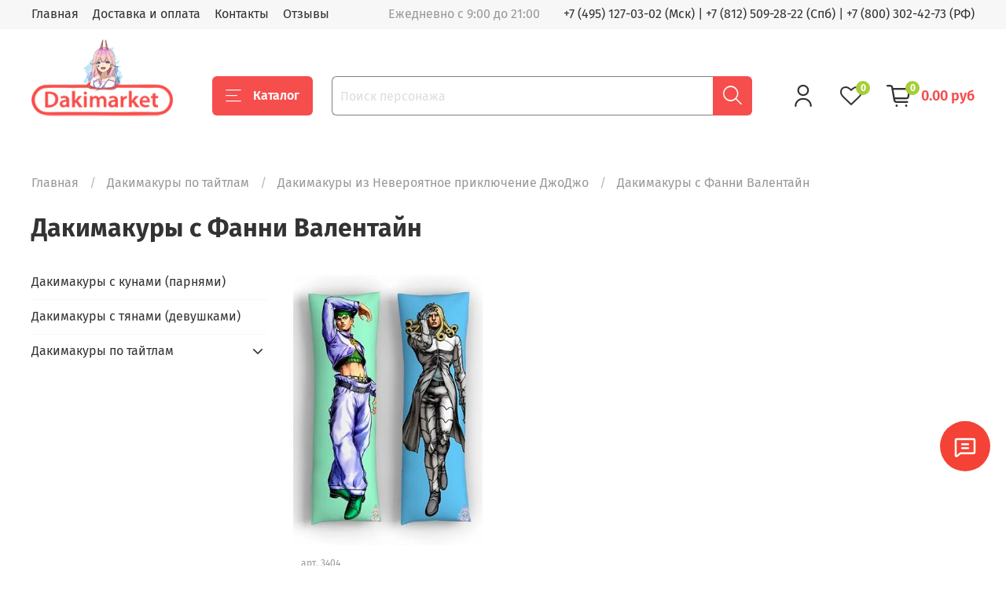

--- FILE ---
content_type: text/html; charset=utf-8
request_url: https://dakimarket.ru/collection/dakimakury-s-fanni-valentayn
body_size: 41177
content:
<!DOCTYPE html>
<html
  style="
    --color-btn-bg:#f64d4d;
--color-btn-bg-is-dark:true;
--bg:#ffffff;
--bg-is-dark:false;

--color-text: var(--color-text-dark);
--color-text-minor-shade: var(--color-text-dark-minor-shade);
--color-text-major-shade: var(--color-text-dark-major-shade);
--color-text-half-shade: var(--color-text-dark-half-shade);

--color-notice-warning-is-dark:false;
--color-notice-success-is-dark:false;
--color-notice-error-is-dark:false;
--color-notice-info-is-dark:false;
--color-form-controls-bg:var(--bg);
--color-form-controls-bg-disabled:var(--bg-minor-shade);
--color-form-controls-border-color:var(--bg-half-shade);
--color-form-controls-color:var(--color-text);
--is-editor:false;


  "
  >
  <head><meta data-config="{&quot;collection_products_count&quot;:1}" name="page-config" content="" /><meta data-config="{&quot;money_with_currency_format&quot;:{&quot;delimiter&quot;:&quot;&quot;,&quot;separator&quot;:&quot;.&quot;,&quot;format&quot;:&quot;%n %u&quot;,&quot;unit&quot;:&quot;руб&quot;,&quot;show_price_without_cents&quot;:0},&quot;currency_code&quot;:&quot;RUR&quot;,&quot;currency_iso_code&quot;:&quot;RUB&quot;,&quot;default_currency&quot;:{&quot;title&quot;:&quot;Российский рубль&quot;,&quot;code&quot;:&quot;RUR&quot;,&quot;rate&quot;:1.0,&quot;format_string&quot;:&quot;%n %u&quot;,&quot;unit&quot;:&quot;руб&quot;,&quot;price_separator&quot;:null,&quot;is_default&quot;:true,&quot;price_delimiter&quot;:null,&quot;show_price_with_delimiter&quot;:null,&quot;show_price_without_cents&quot;:null},&quot;facebook&quot;:{&quot;pixelActive&quot;:false,&quot;currency_code&quot;:&quot;RUB&quot;,&quot;use_variants&quot;:null},&quot;vk&quot;:{&quot;pixel_active&quot;:true,&quot;price_list_id&quot;:&quot;219877&quot;},&quot;new_ya_metrika&quot;:true,&quot;ecommerce_data_container&quot;:&quot;dataLayer&quot;,&quot;common_js_version&quot;:null,&quot;vue_ui_version&quot;:null,&quot;feedback_captcha_enabled&quot;:null,&quot;account_id&quot;:1000947,&quot;hide_items_out_of_stock&quot;:false,&quot;forbid_order_over_existing&quot;:false,&quot;minimum_items_price&quot;:null,&quot;enable_comparison&quot;:true,&quot;locale&quot;:&quot;ru&quot;,&quot;client_group&quot;:null,&quot;consent_to_personal_data&quot;:{&quot;active&quot;:false,&quot;obligatory&quot;:true,&quot;description&quot;:&quot;Настоящим подтверждаю, что я ознакомлен и согласен с условиями \u003ca href=&#39;/page/oferta&#39; target=&#39;blank&#39;\u003eоферты и политики конфиденциальности\u003c/a\u003e.&quot;},&quot;recaptcha_key&quot;:&quot;6LfXhUEmAAAAAOGNQm5_a2Ach-HWlFKD3Sq7vfFj&quot;,&quot;recaptcha_key_v3&quot;:&quot;6LcZi0EmAAAAAPNov8uGBKSHCvBArp9oO15qAhXa&quot;,&quot;yandex_captcha_key&quot;:&quot;ysc1_ec1ApqrRlTZTXotpTnO8PmXe2ISPHxsd9MO3y0rye822b9d2&quot;,&quot;checkout_float_order_content_block&quot;:true,&quot;available_products_characteristics_ids&quot;:null,&quot;sber_id_app_id&quot;:&quot;5b5a3c11-72e5-4871-8649-4cdbab3ba9a4&quot;,&quot;theme_generation&quot;:4,&quot;quick_checkout_captcha_enabled&quot;:false,&quot;max_order_lines_count&quot;:500,&quot;sber_bnpl_min_amount&quot;:1000,&quot;sber_bnpl_max_amount&quot;:150000,&quot;counter_settings&quot;:{&quot;data_layer_name&quot;:&quot;dataLayer&quot;,&quot;new_counters_setup&quot;:false,&quot;add_to_cart_event&quot;:true,&quot;remove_from_cart_event&quot;:true,&quot;add_to_wishlist_event&quot;:true},&quot;site_setting&quot;:{&quot;show_cart_button&quot;:true,&quot;show_service_button&quot;:false,&quot;show_marketplace_button&quot;:false,&quot;show_quick_checkout_button&quot;:false},&quot;warehouses&quot;:[],&quot;captcha_type&quot;:&quot;google&quot;,&quot;human_readable_urls&quot;:false}" name="shop-config" content="" /><meta name='js-evnvironment' content='production' /><meta name='default-locale' content='ru' /><meta name='insales-redefined-api-methods' content="[]" /><script type="text/javascript" src="https://static.insales-cdn.com/assets/static-versioned/v3.72/static/libs/lodash/4.17.21/lodash.min.js"></script>
<!--InsalesCounter -->
<script type="text/javascript">
(function() {
  if (typeof window.__insalesCounterId !== 'undefined') {
    return;
  }

  try {
    Object.defineProperty(window, '__insalesCounterId', {
      value: 1000947,
      writable: true,
      configurable: true
    });
  } catch (e) {
    console.error('InsalesCounter: Failed to define property, using fallback:', e);
    window.__insalesCounterId = 1000947;
  }

  if (typeof window.__insalesCounterId === 'undefined') {
    console.error('InsalesCounter: Failed to set counter ID');
    return;
  }

  let script = document.createElement('script');
  script.async = true;
  script.src = '/javascripts/insales_counter.js?7';
  let firstScript = document.getElementsByTagName('script')[0];
  firstScript.parentNode.insertBefore(script, firstScript);
})();
</script>
<!-- /InsalesCounter -->

    <!-- icons-->
<link rel="icon" href="https://img.dakimarket.ru/files/1/3801/110579417/original/favicon.png" type="image/png" sizes="192x192">
<link rel="apple-touch-icon" href="https://img.dakimarket.ru/files/1/3801/110579417/original/favicon.png">

<!-- meta -->
<meta charset="UTF-8" /><title>Дакимакуры с Фанни Валентайн – купить готовую или заказать свою</title><meta name="description" content="Купить Дакимакуры с Фанни Валентайн по недорогой цене от 1390р. Покупайте Дакимакуры с Фанни Валентайн с  быстрой доставкой по Москве, Санкт-Петербургу и другим городам РФ. Все размеры: 30х90, 40х120, 50х150, 60х180.  Дакимакур в наличие: 1 шт.

">
<meta data-config="{&quot;static-versioned&quot;: &quot;1.38&quot;}" name="theme-meta-data" content="">
<meta name="robots" content="index,follow" />
<meta http-equiv="X-UA-Compatible" content="IE=edge,chrome=1" />
<meta name="viewport" content="width=device-width, initial-scale=1.0" />
<meta name="SKYPE_TOOLBAR" content="SKYPE_TOOLBAR_PARSER_COMPATIBLE" />
<meta name="format-detection" content="telephone=no"><!-- canonical url--><meta property="og:title" content="Дакимакуры с Фанни Валентайн" />
    <meta property="og:type" content="website" />
    <meta property="og:url" content="https://dakimarket.ru/collection/dakimakury-s-fanni-valentayn" /><link rel="canonical" href="https://dakimarket.ru/collection/dakimakury-s-fanni-valentayn"/>

<!-- rss feed--><style media="screen">
  @supports (content-visibility: hidden) {
    body:not(.settings_loaded) {
      content-visibility: hidden;
    }
  }
  @supports not (content-visibility: hidden) {
    body:not(.settings_loaded) {
      visibility: hidden;
    }
  }
</style>

  </head>
  <body data-multi-lang="false">
    <noscript>
<div class="njs-alert-overlay">
  <div class="njs-alert-wrapper">
    <div class="njs-alert">
      <p>Включите в вашем браузере JavaScript!</p>
    </div>
  </div>
</div>
</noscript>

    <div class="page_layout page_layout_normal_left page_layout_section_top">
      <header>
      
        <div
  class="layout widget-type_widget_v4_header_1_b6c1577362f92814318b38f633888e16"
  style="--bage-bg:#a6ce39; --bage-bg-is-light:true; --bage-bg-minor-shade:#a4cc35; --bage-bg-minor-shade-is-dark:true; --bage-bg-major-shade:#9ec531; --bage-bg-major-shade-is-dark:true; --bage-bg-half-shade:#556a1b; --bage-bg-half-shade-is-dark:true; --menu-grid-list-min-width:220px; --menu-grid-list-row-gap:3rem; --menu-grid-list-column-gap:3rem; --subcollections-items-limit:10; --menu-img-ratio:1.5; --hide-menu-photo:true; --logo-img:'https://img.dakimarket.ru/files/1/58/30875706/original/logo2_433aab1180faf7fbca68910b1e84bf5f.png'; --logo-max-width:180px; --hide-language:true; --hide-compare:false; --hide-personal:false; --header-wide-bg:true; --layout-mt:0vw; --layout-mb:0vw; --header-top-pt:0.5vw; --header-top-pb:0.5vw; --header-main-pt:1vw; --header-main-pb:1vw; --layout-content-max-width:1408px; --header-wide-content:false; --hide-desktop:false; --hide-mobile:false; --use_fast_search:true;"
  data-widget-drop-item-id="70769137"
  
  >
  <div class="layout__content">
    




<div class="header header_no-languages">
  <div class="header__mobile-head">
    <div class="header__mobile-head-content">
      <button type="button" class="button button_size-l header__hide-mobile-menu-btn js-hide-mobile-menu">
          <span class="icon icon-times"></span>
      </button>

      
    </div>
  </div>

  <div class="header__content">
    <div class="header-part-top">
      <div class="header-part-top__inner">
        <div class="header__area-menu">
          <ul class="header__menu js-cut-list" data-navigation data-navigation data-menu-handle="main-menu">
            
              <li class="header__menu-item" data-navigation-item data-menu-item-id="11821901">
                <div class="header__menu-controls">
                  <a href="/" class="header__menu-link" data-navigation-link="/">
                    Главная
                  </a>
                </div>
              </li>
            
              <li class="header__menu-item" data-navigation-item data-menu-item-id="11820552">
                <div class="header__menu-controls">
                  <a href="/page/delivery" class="header__menu-link" data-navigation-link="/page/delivery">
                    Доставка и оплата
                  </a>
                </div>
              </li>
            
              <li class="header__menu-item" data-navigation-item data-menu-item-id="11820555">
                <div class="header__menu-controls">
                  <a href="/page/contacts" class="header__menu-link" data-navigation-link="/page/contacts">
                    Контакты
                  </a>
                </div>
              </li>
            
              <li class="header__menu-item" data-navigation-item data-menu-item-id="27268396">
                <div class="header__menu-controls">
                  <a href="/blogs/shop-reviews" class="header__menu-link" data-navigation-link="/blogs/shop-reviews">
                    Отзывы
                  </a>
                </div>
              </li>
            
          </ul>
        </div>

        <div class="header__area-text">
          
          <div class="header__work-time">Ежедневно с 9:00 до 21:00</div>
          
        </div>

        <div class="header__area-contacts">
          
  
    <div class="header__phone">
    <a  href="tel:+74951270302">+7 (495) 127-03-02 (Мск)</a>  | <a href="tel:+78125092822">+7 (812) 509-28-22 (Спб)</a> |  <a href="tel:+78003024273">+7 (800) 302-42-73 (РФ)</a>
    </div>
  
  

        </div>

        
      </div>
    </div>


    <div class="header-part-main">
      <div class="header-part-main__inner">
        <div class="header__area-logo">
          

  
  
  
  
    <a href=" / " class="header__logo">
      <img src="https://img.dakimarket.ru/files/1/58/30875706/original/logo2_433aab1180faf7fbca68910b1e84bf5f.png" alt="Дакимакура" title="Дакимакура" />
    </a>
  


        </div>
 		<!--noindex--> 

        <div class="header__area-catalog">
          <button type="button" class="button button_size-l header__show-collection-btn js-show-header-collections">
            <span class="icon icon-bars _show"></span>
            <span class="icon icon-times _hide"></span>
            Каталог
          </button>
        </div>
        
        <div class="header__area-search">
          <div class="header__search">
            <form action="/search" onmouseout="$('#fast_search').hide();" onmouseover="$('#fast_search').show()"  method="get" class="header__search-form">
              <input id="search-widget-input" type="text" autocomplete="off" class="search-widget-input form-control form-control_size-l header__search-field" name="q" value="" placeholder="Поиск персонажа" />
              <button type="submit" class="button button_size-l header__search-btn">
                <span class="icon icon-search"></span>
              </button>
              
                <div id="fast_search" class="fast_search" onmouseover="$('#fast_search').show()" onmouseout="$('#fast_search').hide()" style="display: none; border: none;">  
                </div>
              
              <input type="hidden" name="lang" value="ru">
            </form>
            <button type="button" class="button button_size-l header__search-mobile-btn js-show-mobile-search">
                <span class="icon icon-search _show"></span>
              <span class="icon icon-times _hide"></span>
              </button>
            </div>
        </div>
        
        <div class="header__area-controls">
          
            <a href="/client_account/orders" class="header__control-btn header__cabinet">
              <span class="icon icon-user"></span>
            </a>
          

          
            <a href="/compares" class="header__control-btn header__compare" data-compare-counter-btn>
              <span class="icon icon-favorites">
                <span class="header__control-bage" data-compare-counter>0</span>
              </span>
            </a>
          

          <a href="/cart_items" class="header__control-btn header__cart">
            <span class="icon icon-cart">
              <span class="header__control-bage" data-cart-positions-count></span>
            </span>
            <span class="header__control-text" data-cart-total-price></span>
          </a>
        </div>


        
        

        

<div class="header__collections">
          <div class="header__collections-content" style="max-height: 218.7px;">
          

            
            <ul class="grid-list header__collections-menu" data-navigation="" data-subcollections-items-limit="10">
              
             <li class="header__collections-item is-level-1" data-navigation-item="">
                  

                  <div class="header__collections-controls">
                    <a href="/collection/dakimakura" class="header__collections-link" data-navigation-link="/collection/dakimakura">
                      Все дакимакуры по тайтлам
                    </a>
                   

                    
                  </div>  
                
              </li>
			  
			  <li class="header__collections-item is-level-1" data-navigation-item="">
                  

                  <div class="header__collections-controls">
                    <a href="/product/dakimakura_so_svoim_printom" class="header__collections-link" data-navigation-link="/product/dakimakura_so_svoim_printom">
                      Дакимакура на заказ (принт)
                    </a>
                   
            
                    
                  </div>  
                
              </li>
			  
			  <li class="header__collections-item is-level-1" data-navigation-item="">
                  

                  <div class="header__collections-controls">
                    <a href="/product/dva-printa" class="header__collections-link" data-navigation-link="/product/dva-printa">
                      Дакимакура из двух принтов
                    </a>
                   
               
                  </div>  
                
              </li>
			  
			  <li class="header__collections-item is-level-1" data-navigation-item="">
                  

                  <div class="header__collections-controls">
                    <a href="/collection/18" class="header__collections-link" data-navigation-link="/collection/18">
                      Дакимакуры 18+ (голые)
                    </a>
                   
                    
                  </div>  
                
              </li>
			  
			  
			  <li class="header__collections-item is-level-1" data-navigation-item="">
                  

                  <div class="header__collections-controls">
                    <a href="/product/podushka" class="header__collections-link" data-navigation-link="/product/podushka">
                      Подушка (основа)
                    </a>
                   
                    
                    
                  </div>  
                
              </li>

              
			                   
</ul>
          </div>
        </div> 		<!--/noindex--> 
      </div>
    </div>
  </div>
</div>

<div class="header-mobile-panel">
  <div class="header-mobile-panel__content">
    <button type="button" class="button button_size-l header-mobile-panel__show-menu-btn js-show-mobile-menu">
      <span class="icon icon-bars"></span>
    </button>

    <div class="header-mobile-panel__logo">
      

  
  
  
  
    <a href=" / " class="header__logo">
      <img src="https://img.dakimarket.ru/files/1/58/30875706/original/logo2_433aab1180faf7fbca68910b1e84bf5f.png" alt="Дакимакура" title="Дакимакура" />
    </a>
  


    </div>

    <div class="header-mobile-panel__controls">
      <a href="/cart_items" class="header__control-btn header__mobile-cart">
        <span class="icon icon-cart">
          <span class="header__control-bage" data-cart-positions-count></span>
        </span>
      </a>
    </div>
  </div>
</div>

<div class="header__collections-overlay"></div>



<style>
.fast_search{
  background: #FFFFFF;
  border-radius:5px;
}
.fast_search_title, .search_href{
  color: #000000;
  word-break: break-word;
  line-height: 1.5;
}

.overlap{
    color: #F64D4D!important;
}

.find_process{
    background: #FAABAB!important;
}

</style>

  </div>
</div>

      
      </header>

      
      
      
        <section class="page_section_top">
          
                <div
  class="layout widget-type_system_widget_v4_breadcrumbs_1"
  style="--delemeter:1; --align:start; --layout-wide-bg:false; --layout-pt:1vw; --layout-pb:1vw; --layout-content-max-width:1408px; --layout-wide-content:false; --layout-edge:false; --hide-desktop:false; --hide-mobile:false;"
  data-widget-drop-item-id="70769161"
  
  >
  <div class="layout__content">
    

<div class="breadcrumb-wrapper delemeter_1">
  <ul class="breadcrumb">
    <li class="breadcrumb-item home">
      <a class="breadcrumb-link" title="Главная" href="/">Главная</a>
    </li>
    
      
        
          
        
          
            
              <li class="breadcrumb-item" data-breadcrumbs="2">
                <a class="breadcrumb-link" title="Дакимакуры по тайтлам" href="/collection/dakimakura">Дакимакуры по тайтлам</a>
              </li>
              
                <li class="breadcrumb-item button-breadcrumb">
                  <button class="bttn-hidden-breadcrumbs hidden-breadcrumbs js-hidden-bread">
                    ...
                  </button>
                </li>
              
            
          
        
          
            
              <li class="breadcrumb-item" data-breadcrumbs="3">
                <a class="breadcrumb-link" title="Дакимакуры из Невероятное приключение ДжоДжо" href="/collection/dakimakury-iz-neveroyatnoe-priklyuchenie-dzhodzho">Дакимакуры из Невероятное приключение ДжоДжо</a>
              </li>
              
            
          
        
          
            
              
                <li class="breadcrumb-item">
                  <span class="breadcrumb-page">Дакимакуры с Фанни Валентайн</span>
                </li>
              
            
          
        
      
    
  </ul>
</div>




  </div>
</div>

          
                <div
  class="layout widget-type_widget_v4_collection_sort_1_2a1993b39bf1dbc82b0ffabbca063825"
  style="--hide-sorting-on-mobile:true; --layout-wide-bg:false; --layout-mt:0vw; --layout-mb:0vw; --layout-pt:1vw; --layout-pb:1vw; --layout-content-max-width:1408px; --layout-wide-content:false; --layout-edge:false; --hide-desktop:false; --hide-mobile:false;"
  data-widget-drop-item-id="70769162"
  
  >
  <div class="layout__content">
    <div class="collection-toolbar">
  <h1 class="heading">
    
      Дакимакуры с Фанни Валентайн
    
  </h1>
  <div class="collection-sort">
    
  </div>
</div>

  </div>
</div>

          
        </section>
      
      

      <main>
        





  
    <div
  class="layout widget-type_widget_v4_catalog_1_ae0afeb6394df87a693429f95b4a6b21"
  style="--catalog-grid-list-min-width:220px; --catalog-grid-list-row-gap:0.5rem; --catalog-grid-list-column-gap:4.5rem; --img-ratio:0.7; --img-fit:cover; --product-desc-limit:50; --product-border-radius:10px; --sticker-font-size:0.9rem; --hide-description:true; --hide-variants:true; --hide-variants-title:true; --hide-sku:false; --catalog-grid-list-min-width-mobile:150px; --layout-wide-bg:false; --layout-mt:0vw; --layout-mb:0vw; --layout-pt:1vw; --layout-pb:1vw; --layout-content-max-width:1408px; --layout-wide-content:false; --layout-edge:false; --hide-desktop:false; --hide-mobile:false;"
  data-widget-drop-item-id="70769148"
  
  >
  <div class="layout__content">
    






<div class="catalog">
  <div class="grid-list catalog-list" data-collection-infinity="">
    
    
    

    <form
      action="/cart_items"
      method="post"
      data-product-id="412978132"
      class="product-preview  is-zero-count-shown    is-more-variants   is-more-old-prices"
    >
      <div class="product-preview__content">
        <div class="product-preview__area-photo">
          <div class="product-preview__photo">
            
            <div class="img-ratio img-ratio_cover">
              <div class="img-ratio__inner ">
                
                <a href="/product/dakimakura-rohan-kishibe-i-fanni-valentayn">
                  
                  

                  
                  

                  

                  <picture>
                    <source media="(min-width:768px)" data-srcset="https://img.dakimarket.ru/r/tuAsfy6hsMY/rs:fit:440:0:1/plain/images/products/1/8006/793919302/large_3404_1_.jpg@webp" type="image/webp" class="lazyload">
                    <source media="(max-width:767px)" data-srcset="https://img.dakimarket.ru/r/eWuiYFUOzNE/rs:fit:300:0:1/plain/images/products/1/8006/793919302/large_3404_1_.jpg@webp" type="image/webp" class="lazyload">

                    <img data-src="https://img.dakimarket.ru/r/tuAsfy6hsMY/rs:fit:440:0:1/plain/images/products/1/8006/793919302/large_3404_1_.jpg@webp" class="lazyload" alt="Дакимакура Рохан Кишибе и Фанни Валентайн">
                  </picture>
                </a>
              </div>
            </div>
            <div class="product-preview__available">
              <span data-product-card-available='{
                "availableText": "В наличии",
                "notAvailableText": "Нет в наличии"
                }'
                >
              
              В наличии
              
              </span>
            </div>
            <div class="stickers">
              
              <div class="sticker sticker-sale" data-product-card-sale-value data-sticker-title="sticker-sale"></div>
              <div class="sticker sticker-preorder" data-sticker-title="sticker-preorder">Предзаказ</div>
            </div>
          </div>
        </div>

        <div class="product-preview__area-sku">
          <div class="product-preview__sku">
            
            <span data-product-card-sku='{
              "skuLabel": "арт. "
              }'
              >
            арт. 3404
            </span>
            
          </div>
        </div>

        <div class="product-preview__area-title">
          <div class="product-preview__title">
            <a href="/product/dakimakura-rohan-kishibe-i-fanni-valentayn">Дакимакура Рохан Кишибе и Фанни Валентайн</a>
          </div>
        </div>

        <div class="product-preview__area-description">
          
        </div>

        <div class="product-preview__area-variants">
          
            
              <input type="hidden" name="variant_id" value="686596067" />
            
          
        </div>

        <div class="product-preview__area-bottom">
          <div class="product-preview__price">
            <span class="product-preview__price-old" data-product-card-old-price></span>
            <span class="product-preview__price-cur" data-product-card-price-from-cart></span>
          </div>

  <div class="product-preview__price-cur product-preview__price-range">
            
              <span class="product-preview__price-label">
   1390-4190
 руб.</span>
            
            
          </div>

          <div class="product-preview__controls">
            <div class="add-cart-counter" data-add-cart-counter>
                  <button type="button" class="button add-cart-counter__btn" data-add-cart-counter-btn>
                    <span class="add-cart-counter__btn-label">В корзину</span>
                    <span class="button__icon icon-cart"></span>
                  </button>
                  <div class="add-cart-counter__controls">
                    <button data-add-cart-counter-minus class="button add-cart-counter__controls-btn" type="button">-</button>
                    <a href="/cart_items" class="button add-cart-counter__detail">
                      <span class="add-cart-counter__detail-text">
                        <span class="add-cart-counter__detail-label">В корзине</span>
                        <span data-add-cart-counter-count class="add-cart-counter__detail-count"></span>
                        шт
                      </span>
                      <span class="add-cart-counter__detail-dop-text">Перейти</span>
                    </a>
                    <button data-add-cart-counter-plus class="button add-cart-counter__controls-btn" type="button">+</button>
                  </div>
                </div>

            <button data-product-card-preorder class="button button_wide product-preview__preorder-btn" type="button">Предзаказ</button>

          
            <a href="/product/dakimakura-rohan-kishibe-i-fanni-valentayn" class="button button_wide product-preview__detail-select-btn">Посмотреть</a>
          </div>
         </div>
      </div>
    </form>
    
  </div>
</div>








<h2>Цены на Дакимакуры с Фанни Валентайн</h2>
<div class="table-wrapper"><table style="width: 95%;"> <tbody> <tr> <th>Комлект</th> <th colspan="4">Размер</th> </tr> <tr> <td>-</td> <td>30х90 см</td> <td>40х120 см</td> <td>50х150 см</td> <td>60х180 см</td></tr> <tr> <td>Наволочка</td> <td>1 390 ₽</td> <td>1 890 ₽</td> <td>2 190 ₽</td> <td>3 090 ₽</td></tr> <tr> <td>Наволочка + Подушка</td> <td>2 190 ₽</td> <td>2 590 ₽</td> <td>2 990 ₽</td> <td>4 190 ₽</td></tr> </tbody> </table></div>




  </div>
</div>

  
    
  
    
  



      </main>

      
      <aside>
        
            
              <div
  class="layout widget-type_widget_v4_sidebar_collections_menu_1_01124d8865d43f1a22bf7b7e1d38309e"
  style="--hide-title:true; --layout-mt:0vw; --layout-mb:1vw; --layout-pt:0vw; --layout-pb:0vw; --hide-desktop:false; --hide-mobile:true;"
  data-widget-drop-item-id="70769147"
  
  >
  <div class="layout__content">
    <!--noindex-->
<div class="sidebar-collections">
<ul class="sidebar-collections__menu" data-navigation="">
        <li class="sidebar-collections__item" data-navigation-item="">
          <div class="sidebar-collections__controls ">
            <a href="/collection/dakimakury_s_kunami_parnyami" class="sidebar-collections__link" data-navigation-link="/collection/dakimakury_s_kunami_parnyami">
              Дакимакуры с кунами (парнями)
            </a>
          </div>
            </li>
		<li class="sidebar-collections__item" data-navigation-item="">
          <div class="sidebar-collections__controls ">
            <a href="/collection/dakimakury_s_tyanami_devushkami" class="sidebar-collections__link" data-navigation-link="/collection/dakimakury_s_tyanami_devushkami">
              Дакимакуры с тянами (девушками)
            </a>
          </div>
            </li>	

        <li class="sidebar-collections__item" data-navigation-item="">
          <div class="sidebar-collections__controls with-submenu"><a href="/collection/dakimakura" class="sidebar-collections__link" data-navigation-link="/collection/dakimakura">
              Дакимакуры по тайтлам
            </a>
              <button class="button button_size-s sidebar-collections__show-submenu-btn js-show-submenu" type="button">
                <span class="icon icon-angle-down"></span>
              </button>
          </div>
            <ul class="sidebar-collections__submenu" data-navigation-submenu="">
        <li class="sidebar-collections__item" data-navigation-item="">
          <div class="sidebar-collections__controls with-submenu"><a href="/collection/dakimakury-iz-alternativnaya-igra-bogov" class="sidebar-collections__link" data-navigation-link="/collection/dakimakury-iz-alternativnaya-igra-bogov">
              Альтернативная игра богов
            </a>
              <button class="button button_size-s sidebar-collections__show-submenu-btn js-show-submenu" type="button">
                <span class="icon icon-angle-down"></span>
              </button>
          </div>
            <ul class="sidebar-collections__submenu" data-navigation-submenu="">
        <li class="sidebar-collections__item" data-navigation-item="">
          <div class="sidebar-collections__controls "><a href="/collection/neptun" class="sidebar-collections__link" data-navigation-link="/collection/neptun">
              Нептун
            </a>
          </div>
            </li>
            </ul>
          </li>
        <li class="sidebar-collections__item" data-navigation-item="">
          <div class="sidebar-collections__controls with-submenu"><a href="/collection/dakimakury-iz-angel-krovoprolitiya" class="sidebar-collections__link" data-navigation-link="/collection/dakimakury-iz-angel-krovoprolitiya">
              Ангел кровопролития
            </a>
              <button class="button button_size-s sidebar-collections__show-submenu-btn js-show-submenu" type="button">
                <span class="icon icon-angle-down"></span>
              </button>
          </div>
            <ul class="sidebar-collections__submenu" data-navigation-submenu="">
        <li class="sidebar-collections__item" data-navigation-item="">
          <div class="sidebar-collections__controls "><a href="/collection/dakimakury-s-ayzek-foster" class="sidebar-collections__link" data-navigation-link="/collection/dakimakury-s-ayzek-foster">
              Айзек Фостер
            </a>
          </div>
            </li>
        <li class="sidebar-collections__item" data-navigation-item="">
          <div class="sidebar-collections__controls "><a href="/collection/dakimakury-s-reychel-gardner" class="sidebar-collections__link" data-navigation-link="/collection/dakimakury-s-reychel-gardner">
              Рэйчел Гарднер
            </a>
          </div>
            </li>
            </ul>
          </li>
        <li class="sidebar-collections__item" data-navigation-item="">
          <div class="sidebar-collections__controls with-submenu"><a href="/collection/dakimakury-iz-angelskie-ritmy" class="sidebar-collections__link" data-navigation-link="/collection/dakimakury-iz-angelskie-ritmy">
              Ангельские ритмы
            </a>
              <button class="button button_size-s sidebar-collections__show-submenu-btn js-show-submenu" type="button">
                <span class="icon icon-angle-down"></span>
              </button>
          </div>
            <ul class="sidebar-collections__submenu" data-navigation-submenu="">
        <li class="sidebar-collections__item" data-navigation-item="">
          <div class="sidebar-collections__controls "><a href="/collection/dakimakury-s-kanade-tatibana" class="sidebar-collections__link" data-navigation-link="/collection/dakimakury-s-kanade-tatibana">
              Канадэ Татибана
            </a>
          </div>
            </li>
        <li class="sidebar-collections__item" data-navigation-item="">
          <div class="sidebar-collections__controls "><a href="/collection/dakimakury-s-yuri-nakamura" class="sidebar-collections__link" data-navigation-link="/collection/dakimakury-s-yuri-nakamura">
              Юри Накамура
            </a>
          </div>
            </li>
            </ul>
          </li>
        <li class="sidebar-collections__item" data-navigation-item="">
          <div class="sidebar-collections__controls with-submenu"><a href="/collection/dakimakury-iz-arknayts" class="sidebar-collections__link" data-navigation-link="/collection/dakimakury-iz-arknayts">
              Аркнайтс
            </a>
              <button class="button button_size-s sidebar-collections__show-submenu-btn js-show-submenu" type="button">
                <span class="icon icon-angle-down"></span>
              </button>
          </div>
            <ul class="sidebar-collections__submenu" data-navigation-submenu="">
        <li class="sidebar-collections__item" data-navigation-item="">
          <div class="sidebar-collections__controls "><a href="/collection/dakimakury-s-tehas" class="sidebar-collections__link" data-navigation-link="/collection/dakimakury-s-tehas">
              Техас
            </a>
          </div>
            </li>
            </ul>
          </li>
        <li class="sidebar-collections__item" data-navigation-item="">
          <div class="sidebar-collections__controls with-submenu"><a href="/collection/dakimakury-iz-anderteyl" class="sidebar-collections__link" data-navigation-link="/collection/dakimakury-iz-anderteyl">
              Андертейл
            </a>
              <button class="button button_size-s sidebar-collections__show-submenu-btn js-show-submenu" type="button">
                <span class="icon icon-angle-down"></span>
              </button>
          </div>
            <ul class="sidebar-collections__submenu" data-navigation-submenu="">
        <li class="sidebar-collections__item" data-navigation-item="">
          <div class="sidebar-collections__controls "><a href="/collection/dakimakury-s-chara" class="sidebar-collections__link" data-navigation-link="/collection/dakimakury-s-chara">
              Чара
            </a>
          </div>
            </li>
        <li class="sidebar-collections__item" data-navigation-item="">
          <div class="sidebar-collections__controls "><a href="/collection/dakimakury-s-sans" class="sidebar-collections__link" data-navigation-link="/collection/dakimakury-s-sans">
              Санс
            </a>
          </div>
            </li>
            </ul>
          </li>
        <li class="sidebar-collections__item" data-navigation-item="">
          <div class="sidebar-collections__controls with-submenu"><a href="/collection/dakimakury-iz-ataka-titanov" class="sidebar-collections__link" data-navigation-link="/collection/dakimakury-iz-ataka-titanov">
              Атака Титанов
            </a>
              <button class="button button_size-s sidebar-collections__show-submenu-btn js-show-submenu" type="button">
                <span class="icon icon-angle-down"></span>
              </button>
          </div>
            <ul class="sidebar-collections__submenu" data-navigation-submenu="">
        <li class="sidebar-collections__item" data-navigation-item="">
          <div class="sidebar-collections__controls "><a href="/collection/dakimakury-s-levi-akkerman" class="sidebar-collections__link" data-navigation-link="/collection/dakimakury-s-levi-akkerman">
              Леви Аккерман
            </a>
          </div>
            </li>
        <li class="sidebar-collections__item" data-navigation-item="">
          <div class="sidebar-collections__controls "><a href="/collection/dakimakury-s-eren-yeger" class="sidebar-collections__link" data-navigation-link="/collection/dakimakury-s-eren-yeger">
              Эрен Йегер
            </a>
          </div>
            </li>
        <li class="sidebar-collections__item" data-navigation-item="">
          <div class="sidebar-collections__controls "><a href="/collection/dakimakury-s-rayner-braun" class="sidebar-collections__link" data-navigation-link="/collection/dakimakury-s-rayner-braun">
              Райнер Браун
            </a>
          </div>
            </li>
        <li class="sidebar-collections__item" data-navigation-item="">
          <div class="sidebar-collections__controls "><a href="/collection/dakimakury-s-mikasa-akkerman" class="sidebar-collections__link" data-navigation-link="/collection/dakimakury-s-mikasa-akkerman">
              Микаса Аккерман
            </a>
          </div>
            </li>
        <li class="sidebar-collections__item" data-navigation-item="">
          <div class="sidebar-collections__controls "><a href="/collection/dakimakury-s-sasha-brauz" class="sidebar-collections__link" data-navigation-link="/collection/dakimakury-s-sasha-brauz">
              Саша Брауз
            </a>
          </div>
            </li>
        <li class="sidebar-collections__item" data-navigation-item="">
          <div class="sidebar-collections__controls "><a href="/collection/dakimakury-s-zhan-kirshtayn" class="sidebar-collections__link" data-navigation-link="/collection/dakimakury-s-zhan-kirshtayn">
              Жан Кирштайн
            </a>
          </div>
            </li>
        <li class="sidebar-collections__item" data-navigation-item="">
          <div class="sidebar-collections__controls "><a href="/collection/dakimakury-s-mayk-zaharias" class="sidebar-collections__link" data-navigation-link="/collection/dakimakury-s-mayk-zaharias">
              Майк Захариас
            </a>
          </div>
            </li>
            </ul>
          </li>
        <li class="sidebar-collections__item" data-navigation-item="">
          <div class="sidebar-collections__controls with-submenu"><a href="/collection/dakimakury-iz-bananovaya-ryba" class="sidebar-collections__link" data-navigation-link="/collection/dakimakury-iz-bananovaya-ryba">
              Банановая рыба
            </a>
              <button class="button button_size-s sidebar-collections__show-submenu-btn js-show-submenu" type="button">
                <span class="icon icon-angle-down"></span>
              </button>
          </div>
            <ul class="sidebar-collections__submenu" data-navigation-submenu="">
        <li class="sidebar-collections__item" data-navigation-item="">
          <div class="sidebar-collections__controls "><a href="/collection/dakimakury-s-esh-links" class="sidebar-collections__link" data-navigation-link="/collection/dakimakury-s-esh-links">
              Эш Линкс
            </a>
          </div>
            </li>
            </ul>
          </li>
        <li class="sidebar-collections__item" data-navigation-item="">
          <div class="sidebar-collections__controls with-submenu"><a href="/collection/dakimakury-iz-basketbol-kuroko" class="sidebar-collections__link" data-navigation-link="/collection/dakimakury-iz-basketbol-kuroko">
              Баскетбол Куроко
            </a>
              <button class="button button_size-s sidebar-collections__show-submenu-btn js-show-submenu" type="button">
                <span class="icon icon-angle-down"></span>
              </button>
          </div>
            <ul class="sidebar-collections__submenu" data-navigation-submenu="">
        <li class="sidebar-collections__item" data-navigation-item="">
          <div class="sidebar-collections__controls "><a href="/collection/dakimakury-s-tetsuya-kuroko" class="sidebar-collections__link" data-navigation-link="/collection/dakimakury-s-tetsuya-kuroko">
              Тэцуя Куроко
            </a>
          </div>
            </li>
        <li class="sidebar-collections__item" data-navigation-item="">
          <div class="sidebar-collections__controls "><a href="/collection/dakimakury-s-seydzhuro-akashi" class="sidebar-collections__link" data-navigation-link="/collection/dakimakury-s-seydzhuro-akashi">
              Сэйджуро Акаши
            </a>
          </div>
            </li>
        <li class="sidebar-collections__item" data-navigation-item="">
          <div class="sidebar-collections__controls "><a href="/collection/dakimakury-s-ryota-kise" class="sidebar-collections__link" data-navigation-link="/collection/dakimakury-s-ryota-kise">
              Рёта Кисэ
            </a>
          </div>
            </li>
            </ul>
          </li>
        <li class="sidebar-collections__item" data-navigation-item="">
          <div class="sidebar-collections__controls with-submenu"><a href="/collection/dakimakury-iz-bezdomnyy-bog" class="sidebar-collections__link" data-navigation-link="/collection/dakimakury-iz-bezdomnyy-bog">
              Бездомный бог
            </a>
              <button class="button button_size-s sidebar-collections__show-submenu-btn js-show-submenu" type="button">
                <span class="icon icon-angle-down"></span>
              </button>
          </div>
            <ul class="sidebar-collections__submenu" data-navigation-submenu="">
        <li class="sidebar-collections__item" data-navigation-item="">
          <div class="sidebar-collections__controls "><a href="/collection/dakimakury-s-yato" class="sidebar-collections__link" data-navigation-link="/collection/dakimakury-s-yato">
              Ято
            </a>
          </div>
            </li>
        <li class="sidebar-collections__item" data-navigation-item="">
          <div class="sidebar-collections__controls "><a href="/collection/dakimakury-s-yukine" class="sidebar-collections__link" data-navigation-link="/collection/dakimakury-s-yukine">
              Юкинэ
            </a>
          </div>
            </li>
            </ul>
          </li>
        <li class="sidebar-collections__item" data-navigation-item="">
          <div class="sidebar-collections__controls with-submenu"><a href="/collection/dakimakury-iz-bezumnyy-azart" class="sidebar-collections__link" data-navigation-link="/collection/dakimakury-iz-bezumnyy-azart">
              Безумный азарт
            </a>
              <button class="button button_size-s sidebar-collections__show-submenu-btn js-show-submenu" type="button">
                <span class="icon icon-angle-down"></span>
              </button>
          </div>
            <ul class="sidebar-collections__submenu" data-navigation-submenu="">
        <li class="sidebar-collections__item" data-navigation-item="">
          <div class="sidebar-collections__controls "><a href="/collection/dakimakury-s-meari-saotome" class="sidebar-collections__link" data-navigation-link="/collection/dakimakury-s-meari-saotome">
              Мэари Саотомэ
            </a>
          </div>
            </li>
        <li class="sidebar-collections__item" data-navigation-item="">
          <div class="sidebar-collections__controls "><a href="/collection/dakimakury-s-yumeko-dzhabami" class="sidebar-collections__link" data-navigation-link="/collection/dakimakury-s-yumeko-dzhabami">
              Юмэко Джабами
            </a>
          </div>
            </li>
            </ul>
          </li>
        <li class="sidebar-collections__item" data-navigation-item="">
          <div class="sidebar-collections__controls with-submenu"><a href="/collection/dakimakury-iz-blich" class="sidebar-collections__link" data-navigation-link="/collection/dakimakury-iz-blich">
              Блич
            </a>
              <button class="button button_size-s sidebar-collections__show-submenu-btn js-show-submenu" type="button">
                <span class="icon icon-angle-down"></span>
              </button>
          </div>
            <ul class="sidebar-collections__submenu" data-navigation-submenu="">
        <li class="sidebar-collections__item" data-navigation-item="">
          <div class="sidebar-collections__controls "><a href="/collection/dakimakury-s-grimmdzho-dzhagerdzhak" class="sidebar-collections__link" data-navigation-link="/collection/dakimakury-s-grimmdzho-dzhagerdzhak">
              Гриммджо Джагерджак
            </a>
          </div>
            </li>
        <li class="sidebar-collections__item" data-navigation-item="">
          <div class="sidebar-collections__controls "><a href="/collection/dakimakury-s-orihime-inoue" class="sidebar-collections__link" data-navigation-link="/collection/dakimakury-s-orihime-inoue">
              Орихимэ Иноуэ
            </a>
          </div>
            </li>
        <li class="sidebar-collections__item" data-navigation-item="">
          <div class="sidebar-collections__controls "><a href="/collection/dakimakury-s-rukiya-kuchiki" class="sidebar-collections__link" data-navigation-link="/collection/dakimakury-s-rukiya-kuchiki">
              Рукия Кучики
            </a>
          </div>
            </li>
        <li class="sidebar-collections__item" data-navigation-item="">
          <div class="sidebar-collections__controls "><a href="/collection/dakimakury-s-gin-itimaru" class="sidebar-collections__link" data-navigation-link="/collection/dakimakury-s-gin-itimaru">
              Гин Итимару
            </a>
          </div>
            </li>
        <li class="sidebar-collections__item" data-navigation-item="">
          <div class="sidebar-collections__controls "><a href="/collection/dakimakury-s-ichigo-kurosaki" class="sidebar-collections__link" data-navigation-link="/collection/dakimakury-s-ichigo-kurosaki">
              Ичиго Куросаки
            </a>
          </div>
            </li>
        <li class="sidebar-collections__item" data-navigation-item="">
          <div class="sidebar-collections__controls "><a href="/collection/dakimakury-s-ulkiorra-shifer" class="sidebar-collections__link" data-navigation-link="/collection/dakimakury-s-ulkiorra-shifer">
              Улькиорра Шифер
            </a>
          </div>
            </li>
        <li class="sidebar-collections__item" data-navigation-item="">
          <div class="sidebar-collections__controls "><a href="/collection/dakimakury-s-byakuya-kuchiki" class="sidebar-collections__link" data-navigation-link="/collection/dakimakury-s-byakuya-kuchiki">
              Бьякуя Кучики
            </a>
          </div>
            </li>
        <li class="sidebar-collections__item" data-navigation-item="">
          <div class="sidebar-collections__controls "><a href="/collection/dakimakury-s-idzuru-kira" class="sidebar-collections__link" data-navigation-link="/collection/dakimakury-s-idzuru-kira">
              Идзуру Кира
            </a>
          </div>
            </li>
        <li class="sidebar-collections__item" data-navigation-item="">
          <div class="sidebar-collections__controls "><a href="/collection/dakimakury-s-rendzi-abarai" class="sidebar-collections__link" data-navigation-link="/collection/dakimakury-s-rendzi-abarai">
              Рэндзи Абараи
            </a>
          </div>
            </li>
        <li class="sidebar-collections__item" data-navigation-item="">
          <div class="sidebar-collections__controls "><a href="/collection/dakimakury-s-toshiro-hitsugaya" class="sidebar-collections__link" data-navigation-link="/collection/dakimakury-s-toshiro-hitsugaya">
              Тоширо Хицугая
            </a>
          </div>
            </li>
            </ul>
          </li>
        <li class="sidebar-collections__item" data-navigation-item="">
          <div class="sidebar-collections__controls with-submenu"><a href="/collection/dakimakury-iz-bts" class="sidebar-collections__link" data-navigation-link="/collection/dakimakury-iz-bts">
              БТС
            </a>
              <button class="button button_size-s sidebar-collections__show-submenu-btn js-show-submenu" type="button">
                <span class="icon icon-angle-down"></span>
              </button>
          </div>
            <ul class="sidebar-collections__submenu" data-navigation-submenu="">
        <li class="sidebar-collections__item" data-navigation-item="">
          <div class="sidebar-collections__controls "><a href="/collection/dakimakury-s-chimin" class="sidebar-collections__link" data-navigation-link="/collection/dakimakury-s-chimin">
              Чимин
            </a>
          </div>
            </li>
            </ul>
          </li>
        <li class="sidebar-collections__item" data-navigation-item="">
          <div class="sidebar-collections__controls with-submenu"><a href="/collection/dakimakury-iz-vanpanchmen" class="sidebar-collections__link" data-navigation-link="/collection/dakimakury-iz-vanpanchmen">
              Ванпанчмен
            </a>
              <button class="button button_size-s sidebar-collections__show-submenu-btn js-show-submenu" type="button">
                <span class="icon icon-angle-down"></span>
              </button>
          </div>
            <ul class="sidebar-collections__submenu" data-navigation-submenu="">
        <li class="sidebar-collections__item" data-navigation-item="">
          <div class="sidebar-collections__controls "><a href="/collection/dakimakury-s-saytama" class="sidebar-collections__link" data-navigation-link="/collection/dakimakury-s-saytama">
              Сайтама
            </a>
          </div>
            </li>
        <li class="sidebar-collections__item" data-navigation-item="">
          <div class="sidebar-collections__controls "><a href="/collection/dakimakury-s-tornado-tatsumaki" class="sidebar-collections__link" data-navigation-link="/collection/dakimakury-s-tornado-tatsumaki">
              Торнадо-Тацумаки
            </a>
          </div>
            </li>
            </ul>
          </li>
        <li class="sidebar-collections__item" data-navigation-item="">
          <div class="sidebar-collections__controls with-submenu"><a href="/collection/dakimakury-iz-van-pis" class="sidebar-collections__link" data-navigation-link="/collection/dakimakury-iz-van-pis">
              Ван-Пис
            </a>
              <button class="button button_size-s sidebar-collections__show-submenu-btn js-show-submenu" type="button">
                <span class="icon icon-angle-down"></span>
              </button>
          </div>
            <ul class="sidebar-collections__submenu" data-navigation-submenu="">
        <li class="sidebar-collections__item" data-navigation-item="">
          <div class="sidebar-collections__controls "><a href="/collection/dakimakury-s-sandzhi" class="sidebar-collections__link" data-navigation-link="/collection/dakimakury-s-sandzhi">
              Санджи
            </a>
          </div>
            </li>
        <li class="sidebar-collections__item" data-navigation-item="">
          <div class="sidebar-collections__controls "><a href="/collection/dakimakury-s-zoro-roronoa" class="sidebar-collections__link" data-navigation-link="/collection/dakimakury-s-zoro-roronoa">
              Зоро Ророноа
            </a>
          </div>
            </li>
        <li class="sidebar-collections__item" data-navigation-item="">
          <div class="sidebar-collections__controls "><a href="/collection/dakimakury-s-monki-d-luffi" class="sidebar-collections__link" data-navigation-link="/collection/dakimakury-s-monki-d-luffi">
              Монки Д. Луффи
            </a>
          </div>
            </li>
        <li class="sidebar-collections__item" data-navigation-item="">
          <div class="sidebar-collections__controls "><a href="/collection/dakimakury-s-nami" class="sidebar-collections__link" data-navigation-link="/collection/dakimakury-s-nami">
              Нами
            </a>
          </div>
            </li>
        <li class="sidebar-collections__item" data-navigation-item="">
          <div class="sidebar-collections__controls "><a href="/collection/dakimakury-s-trafalgar-lo" class="sidebar-collections__link" data-navigation-link="/collection/dakimakury-s-trafalgar-lo">
              Трафальгар Ло
            </a>
          </div>
            </li>
        <li class="sidebar-collections__item" data-navigation-item="">
          <div class="sidebar-collections__controls "><a href="/collection/dakimakury-s-niko-robin" class="sidebar-collections__link" data-navigation-link="/collection/dakimakury-s-niko-robin">
              Нико Робин
            </a>
          </div>
            </li>
        <li class="sidebar-collections__item" data-navigation-item="">
          <div class="sidebar-collections__controls "><a href="/collection/dakimakury-s-boa-henkok" class="sidebar-collections__link" data-navigation-link="/collection/dakimakury-s-boa-henkok">
              Боа Хэнкок
            </a>
          </div>
            </li>
            </ul>
          </li>
        <li class="sidebar-collections__item" data-navigation-item="">
          <div class="sidebar-collections__controls with-submenu"><a href="/collection/dakimakury-iz-vedmak" class="sidebar-collections__link" data-navigation-link="/collection/dakimakury-iz-vedmak">
              Ведьмак
            </a>
              <button class="button button_size-s sidebar-collections__show-submenu-btn js-show-submenu" type="button">
                <span class="icon icon-angle-down"></span>
              </button>
          </div>
            <ul class="sidebar-collections__submenu" data-navigation-submenu="">
        <li class="sidebar-collections__item" data-navigation-item="">
          <div class="sidebar-collections__controls "><a href="/collection/dakimakury-s-geralt" class="sidebar-collections__link" data-navigation-link="/collection/dakimakury-s-geralt">
              Геральт
            </a>
          </div>
            </li>
        <li class="sidebar-collections__item" data-navigation-item="">
          <div class="sidebar-collections__controls "><a href="/collection/dakimakury-s-yennifer" class="sidebar-collections__link" data-navigation-link="/collection/dakimakury-s-yennifer">
              Йеннифэр
            </a>
          </div>
            </li>
            </ul>
          </li>
        <li class="sidebar-collections__item" data-navigation-item="">
          <div class="sidebar-collections__controls with-submenu"><a href="/collection/dakimakury-iz-velikiy-iz-brodyachih-psov" class="sidebar-collections__link" data-navigation-link="/collection/dakimakury-iz-velikiy-iz-brodyachih-psov">
              Великий из бродячих псов
            </a>
              <button class="button button_size-s sidebar-collections__show-submenu-btn js-show-submenu" type="button">
                <span class="icon icon-angle-down"></span>
              </button>
          </div>
            <ul class="sidebar-collections__submenu" data-navigation-submenu="">
        <li class="sidebar-collections__item" data-navigation-item="">
          <div class="sidebar-collections__controls "><a href="/collection/dakimakury-s-dazay-osamu" class="sidebar-collections__link" data-navigation-link="/collection/dakimakury-s-dazay-osamu">
              Дадзай Осаму
            </a>
          </div>
            </li>
        <li class="sidebar-collections__item" data-navigation-item="">
          <div class="sidebar-collections__controls "><a href="/collection/dakimakury-s-nakahara-chuya" class="sidebar-collections__link" data-navigation-link="/collection/dakimakury-s-nakahara-chuya">
              Накахара Чуя
            </a>
          </div>
            </li>
        <li class="sidebar-collections__item" data-navigation-item="">
          <div class="sidebar-collections__controls "><a href="/collection/dakimakury-s-atsushi-nakadzhima" class="sidebar-collections__link" data-navigation-link="/collection/dakimakury-s-atsushi-nakadzhima">
              Ацуши Накаджима
            </a>
          </div>
            </li>
        <li class="sidebar-collections__item" data-navigation-item="">
          <div class="sidebar-collections__controls "><a href="/collection/dakimakury-s-chuya-nakahara" class="sidebar-collections__link" data-navigation-link="/collection/dakimakury-s-chuya-nakahara">
              Чуя Накахара
            </a>
          </div>
            </li>
        <li class="sidebar-collections__item" data-navigation-item="">
          <div class="sidebar-collections__controls "><a href="/collection/dakimakury-s-ryunosuke-akutagava" class="sidebar-collections__link" data-navigation-link="/collection/dakimakury-s-ryunosuke-akutagava">
              Рюносукэ Акутагава
            </a>
          </div>
            </li>
        <li class="sidebar-collections__item" data-navigation-item="">
          <div class="sidebar-collections__controls "><a href="/collection/dakimakury-s-ryunoske-akutagava" class="sidebar-collections__link" data-navigation-link="/collection/dakimakury-s-ryunoske-akutagava">
              Рюноскэ Акутагава
            </a>
          </div>
            </li>
            </ul>
          </li>
        <li class="sidebar-collections__item" data-navigation-item="">
          <div class="sidebar-collections__controls with-submenu"><a href="/collection/dakimakury-iz-vladyka" class="sidebar-collections__link" data-navigation-link="/collection/dakimakury-iz-vladyka">
              Владыка
            </a>
              <button class="button button_size-s sidebar-collections__show-submenu-btn js-show-submenu" type="button">
                <span class="icon icon-angle-down"></span>
              </button>
          </div>
            <ul class="sidebar-collections__submenu" data-navigation-submenu="">
        <li class="sidebar-collections__item" data-navigation-item="">
          <div class="sidebar-collections__controls "><a href="/collection/dakimakury-s-albedo" class="sidebar-collections__link" data-navigation-link="/collection/dakimakury-s-albedo">
              Альбедо
            </a>
          </div>
            </li>
            </ul>
          </li>
        <li class="sidebar-collections__item" data-navigation-item="">
          <div class="sidebar-collections__controls with-submenu"><a href="/collection/dakimakury-iz-voleybol" class="sidebar-collections__link" data-navigation-link="/collection/dakimakury-iz-voleybol">
              Волейбол
            </a>
              <button class="button button_size-s sidebar-collections__show-submenu-btn js-show-submenu" type="button">
                <span class="icon icon-angle-down"></span>
              </button>
          </div>
            <ul class="sidebar-collections__submenu" data-navigation-submenu="">
        <li class="sidebar-collections__item" data-navigation-item="">
          <div class="sidebar-collections__controls "><a href="/collection/dakimakury-s-shoyo-hinata" class="sidebar-collections__link" data-navigation-link="/collection/dakimakury-s-shoyo-hinata">
              Шоё Хината
            </a>
          </div>
            </li>
        <li class="sidebar-collections__item" data-navigation-item="">
          <div class="sidebar-collections__controls "><a href="/collection/dakimakury-s-tobio-kageyama" class="sidebar-collections__link" data-navigation-link="/collection/dakimakury-s-tobio-kageyama">
              Тобио Кагэяма
            </a>
          </div>
            </li>
        <li class="sidebar-collections__item" data-navigation-item="">
          <div class="sidebar-collections__controls "><a href="/collection/dakimakury-s-yu-nishinoya" class="sidebar-collections__link" data-navigation-link="/collection/dakimakury-s-yu-nishinoya">
              Ю Нишиноя
            </a>
          </div>
            </li>
        <li class="sidebar-collections__item" data-navigation-item="">
          <div class="sidebar-collections__controls "><a href="/collection/dakimakury-s-kenma-kozume" class="sidebar-collections__link" data-navigation-link="/collection/dakimakury-s-kenma-kozume">
              Кенма Козуме
            </a>
          </div>
            </li>
        <li class="sidebar-collections__item" data-navigation-item="">
          <div class="sidebar-collections__controls "><a href="/collection/dakimakury-s-tooru-oikava" class="sidebar-collections__link" data-navigation-link="/collection/dakimakury-s-tooru-oikava">
              Тоору Оикава
            </a>
          </div>
            </li>
        <li class="sidebar-collections__item" data-navigation-item="">
          <div class="sidebar-collections__controls "><a href="/collection/dakimakury-s-tetsuro-kuroo" class="sidebar-collections__link" data-navigation-link="/collection/dakimakury-s-tetsuro-kuroo">
              Тетсуро Куроо
            </a>
          </div>
            </li>
        <li class="sidebar-collections__item" data-navigation-item="">
          <div class="sidebar-collections__controls "><a href="/collection/dakimakury-s-key-tsukishima" class="sidebar-collections__link" data-navigation-link="/collection/dakimakury-s-key-tsukishima">
              Кей Цукишима
            </a>
          </div>
            </li>
        <li class="sidebar-collections__item" data-navigation-item="">
          <div class="sidebar-collections__controls "><a href="/collection/dakimakury-s-koshi-sugavara" class="sidebar-collections__link" data-navigation-link="/collection/dakimakury-s-koshi-sugavara">
              Коши Сугавара
            </a>
          </div>
            </li>
        <li class="sidebar-collections__item" data-navigation-item="">
          <div class="sidebar-collections__controls "><a href="/collection/dakimakury-s-kotaro-bokuto" class="sidebar-collections__link" data-navigation-link="/collection/dakimakury-s-kotaro-bokuto">
              Котаро Бокуто
            </a>
          </div>
            </li>
        <li class="sidebar-collections__item" data-navigation-item="">
          <div class="sidebar-collections__controls "><a href="/collection/dakimakury-s-tadashi-yamaguchi" class="sidebar-collections__link" data-navigation-link="/collection/dakimakury-s-tadashi-yamaguchi">
              Тадаши Ямагучи
            </a>
          </div>
            </li>
        <li class="sidebar-collections__item" data-navigation-item="">
          <div class="sidebar-collections__controls "><a href="/collection/dakimakury-s-hadzhime-ivaizumi" class="sidebar-collections__link" data-navigation-link="/collection/dakimakury-s-hadzhime-ivaizumi">
              Хаджиме Иваизуми
            </a>
          </div>
            </li>
            </ul>
          </li>
        <li class="sidebar-collections__item" data-navigation-item="">
          <div class="sidebar-collections__controls with-submenu"><a href="/collection/dakimakury-iz-volchitsa-i-pryanosti" class="sidebar-collections__link" data-navigation-link="/collection/dakimakury-iz-volchitsa-i-pryanosti">
              Волчица и пряности
            </a>
              <button class="button button_size-s sidebar-collections__show-submenu-btn js-show-submenu" type="button">
                <span class="icon icon-angle-down"></span>
              </button>
          </div>
            <ul class="sidebar-collections__submenu" data-navigation-submenu="">
        <li class="sidebar-collections__item" data-navigation-item="">
          <div class="sidebar-collections__controls "><a href="/collection/dakimakury-s-kraft-lourens" class="sidebar-collections__link" data-navigation-link="/collection/dakimakury-s-kraft-lourens">
              Крафт Лоуренс
            </a>
          </div>
            </li>
        <li class="sidebar-collections__item" data-navigation-item="">
          <div class="sidebar-collections__controls "><a href="/collection/dakimakury-s-holo" class="sidebar-collections__link" data-navigation-link="/collection/dakimakury-s-holo">
              Холо
            </a>
          </div>
            </li>
            </ul>
          </li>
        <li class="sidebar-collections__item" data-navigation-item="">
          <div class="sidebar-collections__controls with-submenu"><a href="/collection/dakimakury-iz-volnyy-stil" class="sidebar-collections__link" data-navigation-link="/collection/dakimakury-iz-volnyy-stil">
              Вольный стиль
            </a>
              <button class="button button_size-s sidebar-collections__show-submenu-btn js-show-submenu" type="button">
                <span class="icon icon-angle-down"></span>
              </button>
          </div>
            <ul class="sidebar-collections__submenu" data-navigation-submenu="">
        <li class="sidebar-collections__item" data-navigation-item="">
          <div class="sidebar-collections__controls "><a href="/collection/dakimakury-s-soske-yamazaki" class="sidebar-collections__link" data-navigation-link="/collection/dakimakury-s-soske-yamazaki">
              Соскэ Ямазаки
            </a>
          </div>
            </li>
        <li class="sidebar-collections__item" data-navigation-item="">
          <div class="sidebar-collections__controls "><a href="/collection/dakimakury-s-makoto-tachibana" class="sidebar-collections__link" data-navigation-link="/collection/dakimakury-s-makoto-tachibana">
              Макото Тачибана
            </a>
          </div>
            </li>
        <li class="sidebar-collections__item" data-navigation-item="">
          <div class="sidebar-collections__controls "><a href="/collection/dakimakury-s-haruka-nanase" class="sidebar-collections__link" data-navigation-link="/collection/dakimakury-s-haruka-nanase">
              Харука Нанасэ
            </a>
          </div>
            </li>
        <li class="sidebar-collections__item" data-navigation-item="">
          <div class="sidebar-collections__controls "><a href="/collection/dakimakury-s-rin-matsuoka" class="sidebar-collections__link" data-navigation-link="/collection/dakimakury-s-rin-matsuoka">
              Рин Мацуока
            </a>
          </div>
            </li>
            </ul>
          </li>
        <li class="sidebar-collections__item" data-navigation-item="">
          <div class="sidebar-collections__controls with-submenu"><a href="/collection/dakimakury-iz-voshozhdenie-geroya-schita" class="sidebar-collections__link" data-navigation-link="/collection/dakimakury-iz-voshozhdenie-geroya-schita">
              Восхождение героя щита
            </a>
              <button class="button button_size-s sidebar-collections__show-submenu-btn js-show-submenu" type="button">
                <span class="icon icon-angle-down"></span>
              </button>
          </div>
            <ul class="sidebar-collections__submenu" data-navigation-submenu="">
        <li class="sidebar-collections__item" data-navigation-item="">
          <div class="sidebar-collections__controls "><a href="/collection/dakimakury-s-raftaliya" class="sidebar-collections__link" data-navigation-link="/collection/dakimakury-s-raftaliya">
              Рафталия
            </a>
          </div>
            </li>
        <li class="sidebar-collections__item" data-navigation-item="">
          <div class="sidebar-collections__controls "><a href="/collection/dakimakury-s-filo" class="sidebar-collections__link" data-navigation-link="/collection/dakimakury-s-filo">
              Фило
            </a>
          </div>
            </li>
            </ul>
          </li>
        <li class="sidebar-collections__item" data-navigation-item="">
          <div class="sidebar-collections__controls with-submenu"><a href="/collection/dakimakury-iz-vrata-shteyna" class="sidebar-collections__link" data-navigation-link="/collection/dakimakury-iz-vrata-shteyna">
              Врата Штейна
            </a>
              <button class="button button_size-s sidebar-collections__show-submenu-btn js-show-submenu" type="button">
                <span class="icon icon-angle-down"></span>
              </button>
          </div>
            <ul class="sidebar-collections__submenu" data-navigation-submenu="">
        <li class="sidebar-collections__item" data-navigation-item="">
          <div class="sidebar-collections__controls "><a href="/collection/dakimakury-s-kurisu-makise" class="sidebar-collections__link" data-navigation-link="/collection/dakimakury-s-kurisu-makise">
              Курису Макисэ
            </a>
          </div>
            </li>
        <li class="sidebar-collections__item" data-navigation-item="">
          <div class="sidebar-collections__controls "><a href="/collection/dakimakury-s-mayuri-sina" class="sidebar-collections__link" data-navigation-link="/collection/dakimakury-s-mayuri-sina">
              Маюри Сина
            </a>
          </div>
            </li>
            </ul>
          </li>
        <li class="sidebar-collections__item" data-navigation-item="">
          <div class="sidebar-collections__controls with-submenu"><a href="/collection/dakimakury-iz-genshin-impakt" class="sidebar-collections__link" data-navigation-link="/collection/dakimakury-iz-genshin-impakt">
              Геншин Импакт
            </a>
              <button class="button button_size-s sidebar-collections__show-submenu-btn js-show-submenu" type="button">
                <span class="icon icon-angle-down"></span>
              </button>
          </div>
            <ul class="sidebar-collections__submenu" data-navigation-submenu="">
        <li class="sidebar-collections__item" data-navigation-item="">
          <div class="sidebar-collections__controls "><a href="/collection/dakimakury-s-ke-tsin" class="sidebar-collections__link" data-navigation-link="/collection/dakimakury-s-ke-tsin">
              Кэ Цин
            </a>
          </div>
            </li>
        <li class="sidebar-collections__item" data-navigation-item="">
          <div class="sidebar-collections__controls "><a href="/collection/dakimakury-s-venti" class="sidebar-collections__link" data-navigation-link="/collection/dakimakury-s-venti">
              Венти
            </a>
          </div>
            </li>
            </ul>
          </li>
        <li class="sidebar-collections__item" data-navigation-item="">
          <div class="sidebar-collections__controls with-submenu"><a href="/collection/dakimakury-iz-gospozha-kaguya-v-lyubvi-kak-na-voyne" class="sidebar-collections__link" data-navigation-link="/collection/dakimakury-iz-gospozha-kaguya-v-lyubvi-kak-na-voyne">
              Госпожа Кагуя: в любви как на войне
            </a>
              <button class="button button_size-s sidebar-collections__show-submenu-btn js-show-submenu" type="button">
                <span class="icon icon-angle-down"></span>
              </button>
          </div>
            <ul class="sidebar-collections__submenu" data-navigation-submenu="">
        <li class="sidebar-collections__item" data-navigation-item="">
          <div class="sidebar-collections__controls "><a href="/collection/dakimakury-s-chika-fudzivara" class="sidebar-collections__link" data-navigation-link="/collection/dakimakury-s-chika-fudzivara">
              Чика Фудзивара
            </a>
          </div>
            </li>
        <li class="sidebar-collections__item" data-navigation-item="">
          <div class="sidebar-collections__controls "><a href="/collection/dakimakury-s-kaguya-sinomiya" class="sidebar-collections__link" data-navigation-link="/collection/dakimakury-s-kaguya-sinomiya">
              Кагуя Синомия
            </a>
          </div>
            </li>
            </ul>
          </li>
        <li class="sidebar-collections__item" data-navigation-item="">
          <div class="sidebar-collections__controls with-submenu"><a href="/collection/dakimakury-iz-danganronpa" class="sidebar-collections__link" data-navigation-link="/collection/dakimakury-iz-danganronpa">
              Данганронпа
            </a>
              <button class="button button_size-s sidebar-collections__show-submenu-btn js-show-submenu" type="button">
                <span class="icon icon-angle-down"></span>
              </button>
          </div>
            <ul class="sidebar-collections__submenu" data-navigation-submenu="">
        <li class="sidebar-collections__item" data-navigation-item="">
          <div class="sidebar-collections__controls "><a href="/collection/dakimakury-s-kokichi-oma" class="sidebar-collections__link" data-navigation-link="/collection/dakimakury-s-kokichi-oma">
              Кокичи Ома
            </a>
          </div>
            </li>
        <li class="sidebar-collections__item" data-navigation-item="">
          <div class="sidebar-collections__controls "><a href="/collection/dakimakury-s-aoy-asahina" class="sidebar-collections__link" data-navigation-link="/collection/dakimakury-s-aoy-asahina">
              Аой Асахина
            </a>
          </div>
            </li>
        <li class="sidebar-collections__item" data-navigation-item="">
          <div class="sidebar-collections__controls "><a href="/collection/dakimakury-s-selestiya-lyudenberg" class="sidebar-collections__link" data-navigation-link="/collection/dakimakury-s-selestiya-lyudenberg">
              Селестия Люденберг
            </a>
          </div>
            </li>
        <li class="sidebar-collections__item" data-navigation-item="">
          <div class="sidebar-collections__controls "><a href="/collection/dakimakury-s-dzhunko-enoshima" class="sidebar-collections__link" data-navigation-link="/collection/dakimakury-s-dzhunko-enoshima">
              Джунко Эношима
            </a>
          </div>
            </li>
        <li class="sidebar-collections__item" data-navigation-item="">
          <div class="sidebar-collections__controls "><a href="/collection/dakimakury-s-nagito-komaeda" class="sidebar-collections__link" data-navigation-link="/collection/dakimakury-s-nagito-komaeda">
              Нагито Комаэда
            </a>
          </div>
            </li>
        <li class="sidebar-collections__item" data-navigation-item="">
          <div class="sidebar-collections__controls "><a href="/collection/dakimakury-s-kyoko-kirigiri" class="sidebar-collections__link" data-navigation-link="/collection/dakimakury-s-kyoko-kirigiri">
              Кёко Киригири
            </a>
          </div>
            </li>
        <li class="sidebar-collections__item" data-navigation-item="">
          <div class="sidebar-collections__controls "><a href="/collection/dakimakury-s-kayto-momota" class="sidebar-collections__link" data-navigation-link="/collection/dakimakury-s-kayto-momota">
              Кайто Момота
            </a>
          </div>
            </li>
            </ul>
          </li>
        <li class="sidebar-collections__item" data-navigation-item="">
          <div class="sidebar-collections__controls with-submenu"><a href="/collection/dakimakury-iz-dvulichnaya-sestryonka-umaru" class="sidebar-collections__link" data-navigation-link="/collection/dakimakury-iz-dvulichnaya-sestryonka-umaru">
              Двуличная сестрёнка Умару
            </a>
              <button class="button button_size-s sidebar-collections__show-submenu-btn js-show-submenu" type="button">
                <span class="icon icon-angle-down"></span>
              </button>
          </div>
            <ul class="sidebar-collections__submenu" data-navigation-submenu="">
        <li class="sidebar-collections__item" data-navigation-item="">
          <div class="sidebar-collections__controls "><a href="/collection/dakimakury-s-nana-ebina" class="sidebar-collections__link" data-navigation-link="/collection/dakimakury-s-nana-ebina">
              Нана Эбина
            </a>
          </div>
            </li>
        <li class="sidebar-collections__item" data-navigation-item="">
          <div class="sidebar-collections__controls "><a href="/collection/dakimakury-s-umaru-doma" class="sidebar-collections__link" data-navigation-link="/collection/dakimakury-s-umaru-doma">
              Умару Дома
            </a>
          </div>
            </li>
        <li class="sidebar-collections__item" data-navigation-item="">
          <div class="sidebar-collections__controls "><a href="/collection/dakimakury-s-silfinford-tatibana" class="sidebar-collections__link" data-navigation-link="/collection/dakimakury-s-silfinford-tatibana">
              Сильфинфорд Татибана
            </a>
          </div>
            </li>
            </ul>
          </li>
        <li class="sidebar-collections__item" data-navigation-item="">
          <div class="sidebar-collections__controls with-submenu"><a href="/collection/dakimakury-iz-detroyt-stat-chelovekom" class="sidebar-collections__link" data-navigation-link="/collection/dakimakury-iz-detroyt-stat-chelovekom">
              Детройт: Стать человеком
            </a>
              <button class="button button_size-s sidebar-collections__show-submenu-btn js-show-submenu" type="button">
                <span class="icon icon-angle-down"></span>
              </button>
          </div>
            <ul class="sidebar-collections__submenu" data-navigation-submenu="">
        <li class="sidebar-collections__item" data-navigation-item="">
          <div class="sidebar-collections__controls "><a href="/collection/dakimakury-s-konnor" class="sidebar-collections__link" data-navigation-link="/collection/dakimakury-s-konnor">
              Коннор
            </a>
          </div>
            </li>
            </ul>
          </li>
        <li class="sidebar-collections__item" data-navigation-item="">
          <div class="sidebar-collections__controls with-submenu"><a href="/collection/dakimakury-iz-dnevnik-buduschego" class="sidebar-collections__link" data-navigation-link="/collection/dakimakury-iz-dnevnik-buduschego">
              Дневник будущего
            </a>
              <button class="button button_size-s sidebar-collections__show-submenu-btn js-show-submenu" type="button">
                <span class="icon icon-angle-down"></span>
              </button>
          </div>
            <ul class="sidebar-collections__submenu" data-navigation-submenu="">
        <li class="sidebar-collections__item" data-navigation-item="">
          <div class="sidebar-collections__controls "><a href="/collection/dakimakury-s-yuno-gasay" class="sidebar-collections__link" data-navigation-link="/collection/dakimakury-s-yuno-gasay">
              Юно Гасай
            </a>
          </div>
            </li>
            </ul>
          </li>
        <li class="sidebar-collections__item" data-navigation-item="">
          <div class="sidebar-collections__controls with-submenu"><a href="/collection/dakimakury-iz-do-desyati" class="sidebar-collections__link" data-navigation-link="/collection/dakimakury-iz-do-desyati">
              До десяти
            </a>
              <button class="button button_size-s sidebar-collections__show-submenu-btn js-show-submenu" type="button">
                <span class="icon icon-angle-down"></span>
              </button>
          </div>
            <ul class="sidebar-collections__submenu" data-navigation-submenu="">
        <li class="sidebar-collections__item" data-navigation-item="">
          <div class="sidebar-collections__controls "><a href="/collection/dakimakury-s-riku-kurose" class="sidebar-collections__link" data-navigation-link="/collection/dakimakury-s-riku-kurose">
              Рику Куросе
            </a>
          </div>
            </li>
            </ul>
          </li>
        <li class="sidebar-collections__item" data-navigation-item="">
          <div class="sidebar-collections__controls with-submenu"><a href="/collection/dakimakury-iz-doki-doki" class="sidebar-collections__link" data-navigation-link="/collection/dakimakury-iz-doki-doki">
              Доки Доки
            </a>
              <button class="button button_size-s sidebar-collections__show-submenu-btn js-show-submenu" type="button">
                <span class="icon icon-angle-down"></span>
              </button>
          </div>
            <ul class="sidebar-collections__submenu" data-navigation-submenu="">
        <li class="sidebar-collections__item" data-navigation-item="">
          <div class="sidebar-collections__controls "><a href="/collection/dakimakury-s-monika" class="sidebar-collections__link" data-navigation-link="/collection/dakimakury-s-monika">
              Моника
            </a>
          </div>
            </li>
        <li class="sidebar-collections__item" data-navigation-item="">
          <div class="sidebar-collections__controls "><a href="/collection/dakimakury-s-yuri" class="sidebar-collections__link" data-navigation-link="/collection/dakimakury-s-yuri">
              Юри
            </a>
          </div>
            </li>
        <li class="sidebar-collections__item" data-navigation-item="">
          <div class="sidebar-collections__controls "><a href="/collection/dakimakury-s-natsuki" class="sidebar-collections__link" data-navigation-link="/collection/dakimakury-s-natsuki">
              Нацуки
            </a>
          </div>
            </li>
        <li class="sidebar-collections__item" data-navigation-item="">
          <div class="sidebar-collections__controls "><a href="/collection/dakimakury-s-sayori" class="sidebar-collections__link" data-navigation-link="/collection/dakimakury-s-sayori">
              Саёри
            </a>
          </div>
            </li>
            </ul>
          </li>
        <li class="sidebar-collections__item" data-navigation-item="">
          <div class="sidebar-collections__controls with-submenu"><a href="/collection/dakimakury-iz-drakon-gornichnaya-kobayashi" class="sidebar-collections__link" data-navigation-link="/collection/dakimakury-iz-drakon-gornichnaya-kobayashi">
              Дракон-горничная Кобаяши
            </a>
              <button class="button button_size-s sidebar-collections__show-submenu-btn js-show-submenu" type="button">
                <span class="icon icon-angle-down"></span>
              </button>
          </div>
            <ul class="sidebar-collections__submenu" data-navigation-submenu="">
        <li class="sidebar-collections__item" data-navigation-item="">
          <div class="sidebar-collections__controls "><a href="/collection/dakimakury-s-toru" class="sidebar-collections__link" data-navigation-link="/collection/dakimakury-s-toru">
              Тору
            </a>
          </div>
            </li>
        <li class="sidebar-collections__item" data-navigation-item="">
          <div class="sidebar-collections__controls "><a href="/collection/dakimakury-s-kanna-kamui" class="sidebar-collections__link" data-navigation-link="/collection/dakimakury-s-kanna-kamui">
              Канна Камуи
            </a>
          </div>
            </li>
            </ul>
          </li>
        <li class="sidebar-collections__item" data-navigation-item="">
          <div class="sidebar-collections__controls with-submenu"><a href="/collection/dakimakury-iz-dyurarara" class="sidebar-collections__link" data-navigation-link="/collection/dakimakury-iz-dyurarara">
              Дюрарара
            </a>
              <button class="button button_size-s sidebar-collections__show-submenu-btn js-show-submenu" type="button">
                <span class="icon icon-angle-down"></span>
              </button>
          </div>
            <ul class="sidebar-collections__submenu" data-navigation-submenu="">
        <li class="sidebar-collections__item" data-navigation-item="">
          <div class="sidebar-collections__controls "><a href="/collection/dakimakury-s-sidzuo-heyvadzima" class="sidebar-collections__link" data-navigation-link="/collection/dakimakury-s-sidzuo-heyvadzima">
              Сидзуо Хэйвадзима
            </a>
          </div>
            </li>
        <li class="sidebar-collections__item" data-navigation-item="">
          <div class="sidebar-collections__controls "><a href="/collection/dakimakury-s-idzaya-orihara" class="sidebar-collections__link" data-navigation-link="/collection/dakimakury-s-idzaya-orihara">
              Идзая Орихара
            </a>
          </div>
            </li>
            </ul>
          </li>
        <li class="sidebar-collections__item" data-navigation-item="">
          <div class="sidebar-collections__controls with-submenu"><a href="/collection/dakimakury-iz-evangelion" class="sidebar-collections__link" data-navigation-link="/collection/dakimakury-iz-evangelion">
              Евангелион
            </a>
              <button class="button button_size-s sidebar-collections__show-submenu-btn js-show-submenu" type="button">
                <span class="icon icon-angle-down"></span>
              </button>
          </div>
            <ul class="sidebar-collections__submenu" data-navigation-submenu="">
        <li class="sidebar-collections__item" data-navigation-item="">
          <div class="sidebar-collections__controls "><a href="/collection/dakimakury-s-sindzi-ikari" class="sidebar-collections__link" data-navigation-link="/collection/dakimakury-s-sindzi-ikari">
              Синдзи Икари
            </a>
          </div>
            </li>
        <li class="sidebar-collections__item" data-navigation-item="">
          <div class="sidebar-collections__controls "><a href="/collection/dakimakury-s-kaoru-nagisa" class="sidebar-collections__link" data-navigation-link="/collection/dakimakury-s-kaoru-nagisa">
              Каору Нагиса
            </a>
          </div>
            </li>
        <li class="sidebar-collections__item" data-navigation-item="">
          <div class="sidebar-collections__controls "><a href="/collection/dakimakury-s-rey-ayanami" class="sidebar-collections__link" data-navigation-link="/collection/dakimakury-s-rey-ayanami">
              Рей Аянами
            </a>
          </div>
            </li>
        <li class="sidebar-collections__item" data-navigation-item="">
          <div class="sidebar-collections__controls "><a href="/collection/dakimakury-s-mari-illastries-makinami" class="sidebar-collections__link" data-navigation-link="/collection/dakimakury-s-mari-illastries-makinami">
              Мари Илластриэс Макинами
            </a>
          </div>
            </li>
            </ul>
          </li>
        <li class="sidebar-collections__item" data-navigation-item="">
          <div class="sidebar-collections__controls with-submenu"><a href="/collection/dakimakury-iz-zhivaya-lyubov" class="sidebar-collections__link" data-navigation-link="/collection/dakimakury-iz-zhivaya-lyubov">
              Живая любовь
            </a>
              <button class="button button_size-s sidebar-collections__show-submenu-btn js-show-submenu" type="button">
                <span class="icon icon-angle-down"></span>
              </button>
          </div>
            <ul class="sidebar-collections__submenu" data-navigation-submenu="">
        <li class="sidebar-collections__item" data-navigation-item="">
          <div class="sidebar-collections__controls "><a href="/collection/dakimakury-s-maki-nishikino" class="sidebar-collections__link" data-navigation-link="/collection/dakimakury-s-maki-nishikino">
              Маки Нишикино
            </a>
          </div>
            </li>
        <li class="sidebar-collections__item" data-navigation-item="">
          <div class="sidebar-collections__controls "><a href="/collection/dakimakury-s-honoka-kosaka" class="sidebar-collections__link" data-navigation-link="/collection/dakimakury-s-honoka-kosaka">
              Хонока Косака
            </a>
          </div>
            </li>
        <li class="sidebar-collections__item" data-navigation-item="">
          <div class="sidebar-collections__controls "><a href="/collection/dakimakury-s-niko-yazava" class="sidebar-collections__link" data-navigation-link="/collection/dakimakury-s-niko-yazava">
              Нико Язава
            </a>
          </div>
            </li>
            </ul>
          </li>
        <li class="sidebar-collections__item" data-navigation-item="">
          <div class="sidebar-collections__controls with-submenu"><a href="/collection/dakimakury-iz-zhizn-v-alternativnom-mire-s-nulya" class="sidebar-collections__link" data-navigation-link="/collection/dakimakury-iz-zhizn-v-alternativnom-mire-s-nulya">
              Жизнь в альтернативном мире с нуля
            </a>
              <button class="button button_size-s sidebar-collections__show-submenu-btn js-show-submenu" type="button">
                <span class="icon icon-angle-down"></span>
              </button>
          </div>
            <ul class="sidebar-collections__submenu" data-navigation-submenu="">
        <li class="sidebar-collections__item" data-navigation-item="">
          <div class="sidebar-collections__controls "><a href="/collection/dakimakury-s-rem" class="sidebar-collections__link" data-navigation-link="/collection/dakimakury-s-rem">
              Рем
            </a>
          </div>
            </li>
        <li class="sidebar-collections__item" data-navigation-item="">
          <div class="sidebar-collections__controls "><a href="/collection/dakimakury-s-ram" class="sidebar-collections__link" data-navigation-link="/collection/dakimakury-s-ram">
              Рам
            </a>
          </div>
            </li>
        <li class="sidebar-collections__item" data-navigation-item="">
          <div class="sidebar-collections__controls "><a href="/collection/dakimakury-s-emiliya" class="sidebar-collections__link" data-navigation-link="/collection/dakimakury-s-emiliya">
              Эмилия
            </a>
          </div>
            </li>
        <li class="sidebar-collections__item" data-navigation-item="">
          <div class="sidebar-collections__controls "><a href="/collection/dakimakury-s-beatris" class="sidebar-collections__link" data-navigation-link="/collection/dakimakury-s-beatris">
              Беатрис
            </a>
          </div>
            </li>
            </ul>
          </li>
        <li class="sidebar-collections__item" data-navigation-item="">
          <div class="sidebar-collections__controls with-submenu"><a href="/collection/dakimakury-iz-zabotlivaya-800-letnyaya-zhena" class="sidebar-collections__link" data-navigation-link="/collection/dakimakury-iz-zabotlivaya-800-letnyaya-zhena">
              Заботливая 800-летняя жена
            </a>
              <button class="button button_size-s sidebar-collections__show-submenu-btn js-show-submenu" type="button">
                <span class="icon icon-angle-down"></span>
              </button>
          </div>
            <ul class="sidebar-collections__submenu" data-navigation-submenu="">
        <li class="sidebar-collections__item" data-navigation-item="">
          <div class="sidebar-collections__controls "><a href="/collection/dakimakury-s-senko" class="sidebar-collections__link" data-navigation-link="/collection/dakimakury-s-senko">
              Сэнко
            </a>
          </div>
            </li>
            </ul>
          </li>
        <li class="sidebar-collections__item" data-navigation-item="">
          <div class="sidebar-collections__controls with-submenu"><a href="/collection/dakimakury-iz-kak-i-ozhidalos-moya-shkolnaya-romanticheskaya-zhizn-ne-udalas" class="sidebar-collections__link" data-navigation-link="/collection/dakimakury-iz-kak-i-ozhidalos-moya-shkolnaya-romanticheskaya-zhizn-ne-udalas">
              Как и ожидалось, моя школьная романтическая жизнь не удалась
            </a>
              <button class="button button_size-s sidebar-collections__show-submenu-btn js-show-submenu" type="button">
                <span class="icon icon-angle-down"></span>
              </button>
          </div>
            <ul class="sidebar-collections__submenu" data-navigation-submenu="">
        <li class="sidebar-collections__item" data-navigation-item="">
          <div class="sidebar-collections__controls "><a href="/collection/dakimakury-s-yukino-yukinoshita" class="sidebar-collections__link" data-navigation-link="/collection/dakimakury-s-yukino-yukinoshita">
              Юкино Юкиношита
            </a>
          </div>
            </li>
            </ul>
          </li>
        <li class="sidebar-collections__item" data-navigation-item="">
          <div class="sidebar-collections__controls "><a href="/collection/dakimakury-s-kantrihumans" class="sidebar-collections__link" data-navigation-link="/collection/dakimakury-s-kantrihumans">
              КантриХуманс
            </a>
          </div>
            </li>
        <li class="sidebar-collections__item" data-navigation-item="">
          <div class="sidebar-collections__controls with-submenu"><a href="/collection/dakimakury-iz-klinok-rassekayuschiy-demonov" class="sidebar-collections__link" data-navigation-link="/collection/dakimakury-iz-klinok-rassekayuschiy-demonov">
              Клинок, рассекающий демонов
            </a>
              <button class="button button_size-s sidebar-collections__show-submenu-btn js-show-submenu" type="button">
                <span class="icon icon-angle-down"></span>
              </button>
          </div>
            <ul class="sidebar-collections__submenu" data-navigation-submenu="">
        <li class="sidebar-collections__item" data-navigation-item="">
          <div class="sidebar-collections__controls "><a href="/collection/dakimakury-s-mitsuri-kanrodzhi" class="sidebar-collections__link" data-navigation-link="/collection/dakimakury-s-mitsuri-kanrodzhi">
              Мицури Канроджи
            </a>
          </div>
            </li>
        <li class="sidebar-collections__item" data-navigation-item="">
          <div class="sidebar-collections__controls "><a href="/collection/dakimakury-s-zenitsu-agatsuma" class="sidebar-collections__link" data-navigation-link="/collection/dakimakury-s-zenitsu-agatsuma">
              Зеницу Агацума
            </a>
          </div>
            </li>
        <li class="sidebar-collections__item" data-navigation-item="">
          <div class="sidebar-collections__controls "><a href="/collection/dakimakury-s-nedzuko-kamado" class="sidebar-collections__link" data-navigation-link="/collection/dakimakury-s-nedzuko-kamado">
              Нэдзуко Камадо
            </a>
          </div>
            </li>
        <li class="sidebar-collections__item" data-navigation-item="">
          <div class="sidebar-collections__controls "><a href="/collection/dakimakury-s-tandzhiro-kamado" class="sidebar-collections__link" data-navigation-link="/collection/dakimakury-s-tandzhiro-kamado">
              Танджиро Камадо
            </a>
          </div>
            </li>
        <li class="sidebar-collections__item" data-navigation-item="">
          <div class="sidebar-collections__controls "><a href="/collection/dakimakury-s-kedzhuro-rengoku" class="sidebar-collections__link" data-navigation-link="/collection/dakimakury-s-kedzhuro-rengoku">
              Кеджуро Ренгоку
            </a>
          </div>
            </li>
        <li class="sidebar-collections__item" data-navigation-item="">
          <div class="sidebar-collections__controls "><a href="/collection/dakimakury-s-giyu-tomioka" class="sidebar-collections__link" data-navigation-link="/collection/dakimakury-s-giyu-tomioka">
              Гию Томиока
            </a>
          </div>
            </li>
        <li class="sidebar-collections__item" data-navigation-item="">
          <div class="sidebar-collections__controls "><a href="/collection/dakimakury-s-inoske-hashibira" class="sidebar-collections__link" data-navigation-link="/collection/dakimakury-s-inoske-hashibira">
              Иноске Хашибира
            </a>
          </div>
            </li>
        <li class="sidebar-collections__item" data-navigation-item="">
          <div class="sidebar-collections__controls "><a href="/collection/dakimakury-s-shinobu-kochu" class="sidebar-collections__link" data-navigation-link="/collection/dakimakury-s-shinobu-kochu">
              Шинобу Кочу
            </a>
          </div>
            </li>
            </ul>
          </li>
        <li class="sidebar-collections__item" data-navigation-item="">
          <div class="sidebar-collections__controls with-submenu"><a href="/collection/dakimakury-iz-kod-gias-vosstavshiy-lelush" class="sidebar-collections__link" data-navigation-link="/collection/dakimakury-iz-kod-gias-vosstavshiy-lelush">
              Код Гиас: Восставший Лелуш
            </a>
              <button class="button button_size-s sidebar-collections__show-submenu-btn js-show-submenu" type="button">
                <span class="icon icon-angle-down"></span>
              </button>
          </div>
            <ul class="sidebar-collections__submenu" data-navigation-submenu="">
        <li class="sidebar-collections__item" data-navigation-item="">
          <div class="sidebar-collections__controls "><a href="/collection/dakimakury-s-cc" class="sidebar-collections__link" data-navigation-link="/collection/dakimakury-s-cc">
              С.С.
            </a>
          </div>
            </li>
        <li class="sidebar-collections__item" data-navigation-item="">
          <div class="sidebar-collections__controls "><a href="/collection/dakimakury-s-lelush-lamperuzh" class="sidebar-collections__link" data-navigation-link="/collection/dakimakury-s-lelush-lamperuzh">
              Лелуш Ламперуж
            </a>
          </div>
            </li>
            </ul>
          </li>
        <li class="sidebar-collections__item" data-navigation-item="">
          <div class="sidebar-collections__controls with-submenu"><a href="/collection/dakimakury-iz-korona-greshnika" class="sidebar-collections__link" data-navigation-link="/collection/dakimakury-iz-korona-greshnika">
              Корона грешника
            </a>
              <button class="button button_size-s sidebar-collections__show-submenu-btn js-show-submenu" type="button">
                <span class="icon icon-angle-down"></span>
              </button>
          </div>
            <ul class="sidebar-collections__submenu" data-navigation-submenu="">
        <li class="sidebar-collections__item" data-navigation-item="">
          <div class="sidebar-collections__controls "><a href="/collection/dakimakury-s-inori-yudzuriha" class="sidebar-collections__link" data-navigation-link="/collection/dakimakury-s-inori-yudzuriha">
              Инори Юдзуриха
            </a>
          </div>
            </li>
            </ul>
          </li>
        <li class="sidebar-collections__item" data-navigation-item="">
          <div class="sidebar-collections__controls with-submenu"><a href="/collection/dakimakury-iz-koshachiy-ray-nekopara" class="sidebar-collections__link" data-navigation-link="/collection/dakimakury-iz-koshachiy-ray-nekopara">
              Кошачий рай Некопара
            </a>
              <button class="button button_size-s sidebar-collections__show-submenu-btn js-show-submenu" type="button">
                <span class="icon icon-angle-down"></span>
              </button>
          </div>
            <ul class="sidebar-collections__submenu" data-navigation-submenu="">
        <li class="sidebar-collections__item" data-navigation-item="">
          <div class="sidebar-collections__controls "><a href="/collection/dakimakury-s-vanilla" class="sidebar-collections__link" data-navigation-link="/collection/dakimakury-s-vanilla">
              Ванилла
            </a>
          </div>
            </li>
        <li class="sidebar-collections__item" data-navigation-item="">
          <div class="sidebar-collections__controls "><a href="/collection/dakimakury-s-sinnamon" class="sidebar-collections__link" data-navigation-link="/collection/dakimakury-s-sinnamon">
              Синнамон
            </a>
          </div>
            </li>
        <li class="sidebar-collections__item" data-navigation-item="">
          <div class="sidebar-collections__controls "><a href="/collection/dakimakury-s-chokola" class="sidebar-collections__link" data-navigation-link="/collection/dakimakury-s-chokola">
              Чокола
            </a>
          </div>
            </li>
            </ul>
          </li>
        <li class="sidebar-collections__item" data-navigation-item="">
          <div class="sidebar-collections__controls with-submenu"><a href="/collection/dakimakury-iz-koshechka-iz-sakuraso" class="sidebar-collections__link" data-navigation-link="/collection/dakimakury-iz-koshechka-iz-sakuraso">
              Кошечка из Сакурасо
            </a>
              <button class="button button_size-s sidebar-collections__show-submenu-btn js-show-submenu" type="button">
                <span class="icon icon-angle-down"></span>
              </button>
          </div>
            <ul class="sidebar-collections__submenu" data-navigation-submenu="">
        <li class="sidebar-collections__item" data-navigation-item="">
          <div class="sidebar-collections__controls "><a href="/collection/dakimakury-s-mashiro-shina" class="sidebar-collections__link" data-navigation-link="/collection/dakimakury-s-mashiro-shina">
              Маширо Шина
            </a>
          </div>
            </li>
            </ul>
          </li>
        <li class="sidebar-collections__item" data-navigation-item="">
          <div class="sidebar-collections__controls with-submenu"><a href="/collection/dakimakury-iz-keyon" class="sidebar-collections__link" data-navigation-link="/collection/dakimakury-iz-keyon">
              Кэйон
            </a>
              <button class="button button_size-s sidebar-collections__show-submenu-btn js-show-submenu" type="button">
                <span class="icon icon-angle-down"></span>
              </button>
          </div>
            <ul class="sidebar-collections__submenu" data-navigation-submenu="">
        <li class="sidebar-collections__item" data-navigation-item="">
          <div class="sidebar-collections__controls "><a href="/collection/dakimakury-s-mio-akiyama" class="sidebar-collections__link" data-navigation-link="/collection/dakimakury-s-mio-akiyama">
              Мио Акияма
            </a>
          </div>
            </li>
        <li class="sidebar-collections__item" data-navigation-item="">
          <div class="sidebar-collections__controls "><a href="/collection/dakimakury-s-yui-hirasava" class="sidebar-collections__link" data-navigation-link="/collection/dakimakury-s-yui-hirasava">
              Юи Хирасава
            </a>
          </div>
            </li>
            </ul>
          </li>
        <li class="sidebar-collections__item" data-navigation-item="">
          <div class="sidebar-collections__controls with-submenu"><a href="/collection/dakimakury-iz-lazurnyy-put" class="sidebar-collections__link" data-navigation-link="/collection/dakimakury-iz-lazurnyy-put">
              Лазурный путь
            </a>
              <button class="button button_size-s sidebar-collections__show-submenu-btn js-show-submenu" type="button">
                <span class="icon icon-angle-down"></span>
              </button>
          </div>
            <ul class="sidebar-collections__submenu" data-navigation-submenu="">
        <li class="sidebar-collections__item" data-navigation-item="">
          <div class="sidebar-collections__controls "><a href="/collection/dakimakury-s-belfast" class="sidebar-collections__link" data-navigation-link="/collection/dakimakury-s-belfast">
              Белфаст
            </a>
          </div>
            </li>
        <li class="sidebar-collections__item" data-navigation-item="">
          <div class="sidebar-collections__controls "><a href="/collection/dakimakury-s-akagi" class="sidebar-collections__link" data-navigation-link="/collection/dakimakury-s-akagi">
              Акаги
            </a>
          </div>
            </li>
        <li class="sidebar-collections__item" data-navigation-item="">
          <div class="sidebar-collections__controls "><a href="/collection/dakimakury-s-leffi" class="sidebar-collections__link" data-navigation-link="/collection/dakimakury-s-leffi">
              Лэффи
            </a>
          </div>
            </li>
        <li class="sidebar-collections__item" data-navigation-item="">
          <div class="sidebar-collections__controls "><a href="/collection/dakimakury-s-dzhavelin" class="sidebar-collections__link" data-navigation-link="/collection/dakimakury-s-dzhavelin">
              Джавелин
            </a>
          </div>
            </li>
        <li class="sidebar-collections__item" data-navigation-item="">
          <div class="sidebar-collections__controls "><a href="/collection/dakimakury-s-enterprayz" class="sidebar-collections__link" data-navigation-link="/collection/dakimakury-s-enterprayz">
              Энтерпрайз
            </a>
          </div>
            </li>
            </ul>
          </li>
        <li class="sidebar-collections__item" data-navigation-item="">
          <div class="sidebar-collections__controls with-submenu"><a href="/collection/dakimakury-iz-liga-legend" class="sidebar-collections__link" data-navigation-link="/collection/dakimakury-iz-liga-legend">
              Лига Легенд
            </a>
              <button class="button button_size-s sidebar-collections__show-submenu-btn js-show-submenu" type="button">
                <span class="icon icon-angle-down"></span>
              </button>
          </div>
            <ul class="sidebar-collections__submenu" data-navigation-submenu="">
        <li class="sidebar-collections__item" data-navigation-item="">
          <div class="sidebar-collections__controls "><a href="/collection/dakimakury-s-elementalist-lyuks" class="sidebar-collections__link" data-navigation-link="/collection/dakimakury-s-elementalist-lyuks">
              Элементалист Люкс
            </a>
          </div>
            </li>
        <li class="sidebar-collections__item" data-navigation-item="">
          <div class="sidebar-collections__controls "><a href="/collection/dakimakury-s-soraka" class="sidebar-collections__link" data-navigation-link="/collection/dakimakury-s-soraka">
              Сорака
            </a>
          </div>
            </li>
        <li class="sidebar-collections__item" data-navigation-item="">
          <div class="sidebar-collections__controls "><a href="/collection/dakimakury-s-dzhinks" class="sidebar-collections__link" data-navigation-link="/collection/dakimakury-s-dzhinks">
              Джинкс
            </a>
          </div>
            </li>
        <li class="sidebar-collections__item" data-navigation-item="">
          <div class="sidebar-collections__controls "><a href="/collection/dakimakury-s-sona" class="sidebar-collections__link" data-navigation-link="/collection/dakimakury-s-sona">
              Сона
            </a>
          </div>
            </li>
        <li class="sidebar-collections__item" data-navigation-item="">
          <div class="sidebar-collections__controls "><a href="/collection/dakimakury-s-nidali" class="sidebar-collections__link" data-navigation-link="/collection/dakimakury-s-nidali">
              Нидали
            </a>
          </div>
            </li>
            </ul>
          </li>
        <li class="sidebar-collections__item" data-navigation-item="">
          <div class="sidebar-collections__controls with-submenu"><a href="/collection/dakimakury-iz-magazinchik-sladostey" class="sidebar-collections__link" data-navigation-link="/collection/dakimakury-iz-magazinchik-sladostey">
              Магазинчик сладостей
            </a>
              <button class="button button_size-s sidebar-collections__show-submenu-btn js-show-submenu" type="button">
                <span class="icon icon-angle-down"></span>
              </button>
          </div>
            <ul class="sidebar-collections__submenu" data-navigation-submenu="">
        <li class="sidebar-collections__item" data-navigation-item="">
          <div class="sidebar-collections__controls "><a href="/collection/dakimakury-s-hotaru-shidare" class="sidebar-collections__link" data-navigation-link="/collection/dakimakury-s-hotaru-shidare">
              Хотару Шидарэ
            </a>
          </div>
            </li>
            </ul>
          </li>
        <li class="sidebar-collections__item" data-navigation-item="">
          <div class="sidebar-collections__controls with-submenu"><a href="/collection/dakimakury-iz-magistr-dyavolskogo-kulta" class="sidebar-collections__link" data-navigation-link="/collection/dakimakury-iz-magistr-dyavolskogo-kulta">
              Магистр дьявольского культа
            </a>
              <button class="button button_size-s sidebar-collections__show-submenu-btn js-show-submenu" type="button">
                <span class="icon icon-angle-down"></span>
              </button>
          </div>
            <ul class="sidebar-collections__submenu" data-navigation-submenu="">
        <li class="sidebar-collections__item" data-navigation-item="">
          <div class="sidebar-collections__controls "><a href="/collection/dakimakury-s-usyan-vey" class="sidebar-collections__link" data-navigation-link="/collection/dakimakury-s-usyan-vey">
              Усянь Вэй
            </a>
          </div>
            </li>
        <li class="sidebar-collections__item" data-navigation-item="">
          <div class="sidebar-collections__controls "><a href="/collection/dakimakury-s-vantszi-lan" class="sidebar-collections__link" data-navigation-link="/collection/dakimakury-s-vantszi-lan">
              Ванцзи Лань
            </a>
          </div>
            </li>
            </ul>
          </li>
        <li class="sidebar-collections__item" data-navigation-item="">
          <div class="sidebar-collections__controls with-submenu"><a href="/collection/dakimakury-iz-maynkraft" class="sidebar-collections__link" data-navigation-link="/collection/dakimakury-iz-maynkraft">
              Майнкрафт
            </a>
              <button class="button button_size-s sidebar-collections__show-submenu-btn js-show-submenu" type="button">
                <span class="icon icon-angle-down"></span>
              </button>
          </div>
            <ul class="sidebar-collections__submenu" data-navigation-submenu="">
        <li class="sidebar-collections__item" data-navigation-item="">
          <div class="sidebar-collections__controls "><a href="/collection/dakimakury-s-kriper" class="sidebar-collections__link" data-navigation-link="/collection/dakimakury-s-kriper">
              Крипер
            </a>
          </div>
            </li>
            </ul>
          </li>
        <li class="sidebar-collections__item" data-navigation-item="">
          <div class="sidebar-collections__controls with-submenu"><a href="/collection/dakimakury-iz-mastera-mecha-onlayn" class="sidebar-collections__link" data-navigation-link="/collection/dakimakury-iz-mastera-mecha-onlayn">
              Мастера меча онлайн
            </a>
              <button class="button button_size-s sidebar-collections__show-submenu-btn js-show-submenu" type="button">
                <span class="icon icon-angle-down"></span>
              </button>
          </div>
            <ul class="sidebar-collections__submenu" data-navigation-submenu="">
        <li class="sidebar-collections__item" data-navigation-item="">
          <div class="sidebar-collections__controls "><a href="/collection/dakimakury-s-asuna-yuki" class="sidebar-collections__link" data-navigation-link="/collection/dakimakury-s-asuna-yuki">
              Асуна Юки
            </a>
          </div>
            </li>
        <li class="sidebar-collections__item" data-navigation-item="">
          <div class="sidebar-collections__controls "><a href="/collection/dakimakury-s-kadzuto-kirigaya-kirito" class="sidebar-collections__link" data-navigation-link="/collection/dakimakury-s-kadzuto-kirigaya-kirito">
              Кадзуто Киригая (Кирито)
            </a>
          </div>
            </li>
            </ul>
          </li>
        <li class="sidebar-collections__item" data-navigation-item="">
          <div class="sidebar-collections__controls "><a href="/collection/dakimakury-s-menhera-chan" class="sidebar-collections__link" data-navigation-link="/collection/dakimakury-s-menhera-chan">
              Менхера Чан
            </a>
          </div>
            </li>
        <li class="sidebar-collections__item" data-navigation-item="">
          <div class="sidebar-collections__controls "><a href="/collection/dakimakury-s-miku-hatsune" class="sidebar-collections__link" data-navigation-link="/collection/dakimakury-s-miku-hatsune">
              Мику Хацунэ
            </a>
          </div>
            </li>
        <li class="sidebar-collections__item" data-navigation-item="">
          <div class="sidebar-collections__controls with-submenu"><a href="/collection/dakimakury-iz-milyy-vo-frankce" class="sidebar-collections__link" data-navigation-link="/collection/dakimakury-iz-milyy-vo-frankce">
              Милый во Франкcе
            </a>
              <button class="button button_size-s sidebar-collections__show-submenu-btn js-show-submenu" type="button">
                <span class="icon icon-angle-down"></span>
              </button>
          </div>
            <ul class="sidebar-collections__submenu" data-navigation-submenu="">
        <li class="sidebar-collections__item" data-navigation-item="">
          <div class="sidebar-collections__controls "><a href="/collection/dakimakury-s-zero-tu-002" class="sidebar-collections__link" data-navigation-link="/collection/dakimakury-s-zero-tu-002">
              Зеро Ту 002
            </a>
          </div>
            </li>
        <li class="sidebar-collections__item" data-navigation-item="">
          <div class="sidebar-collections__controls "><a href="/collection/dakimakury-s-ichigo" class="sidebar-collections__link" data-navigation-link="/collection/dakimakury-s-ichigo">
              Ичиго
            </a>
          </div>
            </li>
            </ul>
          </li>
        <li class="sidebar-collections__item" data-navigation-item="">
          <div class="sidebar-collections__controls with-submenu"><a href="/collection/dakimakury-iz-misticheskiy-messendzher" class="sidebar-collections__link" data-navigation-link="/collection/dakimakury-iz-misticheskiy-messendzher">
              Мистический Мессенджер
            </a>
              <button class="button button_size-s sidebar-collections__show-submenu-btn js-show-submenu" type="button">
                <span class="icon icon-angle-down"></span>
              </button>
          </div>
            <ul class="sidebar-collections__submenu" data-navigation-submenu="">
        <li class="sidebar-collections__item" data-navigation-item="">
          <div class="sidebar-collections__controls "><a href="/collection/dakimakury-s-zen" class="sidebar-collections__link" data-navigation-link="/collection/dakimakury-s-zen">
              Зен
            </a>
          </div>
            </li>
        <li class="sidebar-collections__item" data-navigation-item="">
          <div class="sidebar-collections__controls "><a href="/collection/dakimakury-s-707-seven" class="sidebar-collections__link" data-navigation-link="/collection/dakimakury-s-707-seven">
              707 Севен
            </a>
          </div>
            </li>
        <li class="sidebar-collections__item" data-navigation-item="">
          <div class="sidebar-collections__controls "><a href="/collection/dakimakury-s-dzhumin-han" class="sidebar-collections__link" data-navigation-link="/collection/dakimakury-s-dzhumin-han">
              Джумин Хан
            </a>
          </div>
            </li>
            </ul>
          </li>
        <li class="sidebar-collections__item" data-navigation-item="">
          <div class="sidebar-collections__controls with-submenu"><a href="/collection/dakimakury-iz-mob-psiho-100" class="sidebar-collections__link" data-navigation-link="/collection/dakimakury-iz-mob-psiho-100">
              Моб Психо 100
            </a>
              <button class="button button_size-s sidebar-collections__show-submenu-btn js-show-submenu" type="button">
                <span class="icon icon-angle-down"></span>
              </button>
          </div>
            <ul class="sidebar-collections__submenu" data-navigation-submenu="">
        <li class="sidebar-collections__item" data-navigation-item="">
          <div class="sidebar-collections__controls "><a href="/collection/dakimakury-s-arataka-reygen" class="sidebar-collections__link" data-navigation-link="/collection/dakimakury-s-arataka-reygen">
              Аратака Рэйгэн
            </a>
          </div>
            </li>
        <li class="sidebar-collections__item" data-navigation-item="">
          <div class="sidebar-collections__controls "><a href="/collection/dakimakury-s-shigeo-kageyama" class="sidebar-collections__link" data-navigation-link="/collection/dakimakury-s-shigeo-kageyama">
              Шигэо Кагэяма
            </a>
          </div>
            </li>
            </ul>
          </li>
        <li class="sidebar-collections__item" data-navigation-item="">
          <div class="sidebar-collections__controls with-submenu"><a href="/collection/dakimakury-iz-mozhet-ya-vstrechu-tebya-v-podzemelie" class="sidebar-collections__link" data-navigation-link="/collection/dakimakury-iz-mozhet-ya-vstrechu-tebya-v-podzemelie">
              Может, я встречу тебя в подземелье
            </a>
              <button class="button button_size-s sidebar-collections__show-submenu-btn js-show-submenu" type="button">
                <span class="icon icon-angle-down"></span>
              </button>
          </div>
            <ul class="sidebar-collections__submenu" data-navigation-submenu="">
        <li class="sidebar-collections__item" data-navigation-item="">
          <div class="sidebar-collections__controls "><a href="/collection/dakimakury-s-gestiya" class="sidebar-collections__link" data-navigation-link="/collection/dakimakury-s-gestiya">
              Гестия
            </a>
          </div>
            </li>
            </ul>
          </li>
        <li class="sidebar-collections__item" data-navigation-item="">
          <div class="sidebar-collections__controls with-submenu"><a href="/collection/dakimakury-iz-moy-sosed-totoro" class="sidebar-collections__link" data-navigation-link="/collection/dakimakury-iz-moy-sosed-totoro">
              Мой сосед Тоторо
            </a>
              <button class="button button_size-s sidebar-collections__show-submenu-btn js-show-submenu" type="button">
                <span class="icon icon-angle-down"></span>
              </button>
          </div>
            <ul class="sidebar-collections__submenu" data-navigation-submenu="">
        <li class="sidebar-collections__item" data-navigation-item="">
          <div class="sidebar-collections__controls "><a href="/collection/dakimakury-s-totoro" class="sidebar-collections__link" data-navigation-link="/collection/dakimakury-s-totoro">
              Тоторо
            </a>
          </div>
            </li>
            </ul>
          </li>
        <li class="sidebar-collections__item" data-navigation-item="">
          <div class="sidebar-collections__controls with-submenu"><a href="/collection/dakimakury-iz-moya-geroyskaya-akademiya" class="sidebar-collections__link" data-navigation-link="/collection/dakimakury-iz-moya-geroyskaya-akademiya">
              Моя геройская академия
            </a>
              <button class="button button_size-s sidebar-collections__show-submenu-btn js-show-submenu" type="button">
                <span class="icon icon-angle-down"></span>
              </button>
          </div>
            <ul class="sidebar-collections__submenu" data-navigation-submenu="">
        <li class="sidebar-collections__item" data-navigation-item="">
          <div class="sidebar-collections__controls "><a href="/collection/dakimakury-s-shota-aizava" class="sidebar-collections__link" data-navigation-link="/collection/dakimakury-s-shota-aizava">
              Шота Аизава
            </a>
          </div>
            </li>
        <li class="sidebar-collections__item" data-navigation-item="">
          <div class="sidebar-collections__controls "><a href="/collection/dakimakury-s-katsuki-bakugo" class="sidebar-collections__link" data-navigation-link="/collection/dakimakury-s-katsuki-bakugo">
              Кацуки Бакуго
            </a>
          </div>
            </li>
        <li class="sidebar-collections__item" data-navigation-item="">
          <div class="sidebar-collections__controls "><a href="/collection/dakimakury-s-asui-tsuyu" class="sidebar-collections__link" data-navigation-link="/collection/dakimakury-s-asui-tsuyu">
              Асуи Тсую
            </a>
          </div>
            </li>
        <li class="sidebar-collections__item" data-navigation-item="">
          <div class="sidebar-collections__controls "><a href="/collection/dakimakury-s-izuku-midoriya" class="sidebar-collections__link" data-navigation-link="/collection/dakimakury-s-izuku-midoriya">
              Изуку Мидория
            </a>
          </div>
            </li>
        <li class="sidebar-collections__item" data-navigation-item="">
          <div class="sidebar-collections__controls "><a href="/collection/dakimakury-s-himiko-toga" class="sidebar-collections__link" data-navigation-link="/collection/dakimakury-s-himiko-toga">
              Химико Тога
            </a>
          </div>
            </li>
        <li class="sidebar-collections__item" data-navigation-item="">
          <div class="sidebar-collections__controls "><a href="/collection/dakimakury-s-shoto-todoroki" class="sidebar-collections__link" data-navigation-link="/collection/dakimakury-s-shoto-todoroki">
              Шото Тодороки
            </a>
          </div>
            </li>
        <li class="sidebar-collections__item" data-navigation-item="">
          <div class="sidebar-collections__controls "><a href="/collection/dakimakury-s-tomoko-shiretoko" class="sidebar-collections__link" data-navigation-link="/collection/dakimakury-s-tomoko-shiretoko">
              Томоко Ширэтоко
            </a>
          </div>
            </li>
        <li class="sidebar-collections__item" data-navigation-item="">
          <div class="sidebar-collections__controls "><a href="/collection/dakimakury-s-ochako-uraraka" class="sidebar-collections__link" data-navigation-link="/collection/dakimakury-s-ochako-uraraka">
              Очако Урарака
            </a>
          </div>
            </li>
        <li class="sidebar-collections__item" data-navigation-item="">
          <div class="sidebar-collections__controls "><a href="/collection/dakimakury-s-vsemoguschiy" class="sidebar-collections__link" data-navigation-link="/collection/dakimakury-s-vsemoguschiy">
              Всемогущий
            </a>
          </div>
            </li>
        <li class="sidebar-collections__item" data-navigation-item="">
          <div class="sidebar-collections__controls "><a href="/collection/dakimakury-s-keygo-takami" class="sidebar-collections__link" data-navigation-link="/collection/dakimakury-s-keygo-takami">
              Кейго Таками
            </a>
          </div>
            </li>
            </ul>
          </li>
        <li class="sidebar-collections__item" data-navigation-item="">
          <div class="sidebar-collections__controls with-submenu"><a href="/collection/dakimakury-iz-nambaka" class="sidebar-collections__link" data-navigation-link="/collection/dakimakury-iz-nambaka">
              Намбака
            </a>
              <button class="button button_size-s sidebar-collections__show-submenu-btn js-show-submenu" type="button">
                <span class="icon icon-angle-down"></span>
              </button>
          </div>
            <ul class="sidebar-collections__submenu" data-navigation-submenu="">
        <li class="sidebar-collections__item" data-navigation-item="">
          <div class="sidebar-collections__controls "><a href="/collection/dakimakury-s-uno" class="sidebar-collections__link" data-navigation-link="/collection/dakimakury-s-uno">
              Уно
            </a>
          </div>
            </li>
            </ul>
          </li>
        <li class="sidebar-collections__item" data-navigation-item="">
          <div class="sidebar-collections__controls with-submenu"><a href="/collection/dakimakury-iz-naruto" class="sidebar-collections__link" data-navigation-link="/collection/dakimakury-iz-naruto">
              Наруто
            </a>
              <button class="button button_size-s sidebar-collections__show-submenu-btn js-show-submenu" type="button">
                <span class="icon icon-angle-down"></span>
              </button>
          </div>
            <ul class="sidebar-collections__submenu" data-navigation-submenu="">
        <li class="sidebar-collections__item" data-navigation-item="">
          <div class="sidebar-collections__controls "><a href="/collection/dakimakury-s-gaara" class="sidebar-collections__link" data-navigation-link="/collection/dakimakury-s-gaara">
              Гаара
            </a>
          </div>
            </li>
        <li class="sidebar-collections__item" data-navigation-item="">
          <div class="sidebar-collections__controls "><a href="/collection/dakimakury-s-sasori" class="sidebar-collections__link" data-navigation-link="/collection/dakimakury-s-sasori">
              Сасори
            </a>
          </div>
            </li>
        <li class="sidebar-collections__item" data-navigation-item="">
          <div class="sidebar-collections__controls "><a href="/collection/dakimakury-s-naruto-uzumaki" class="sidebar-collections__link" data-navigation-link="/collection/dakimakury-s-naruto-uzumaki">
              Наруто Узумаки
            </a>
          </div>
            </li>
        <li class="sidebar-collections__item" data-navigation-item="">
          <div class="sidebar-collections__controls "><a href="/collection/dakimakury-s-rok-li" class="sidebar-collections__link" data-navigation-link="/collection/dakimakury-s-rok-li">
              Рок Ли
            </a>
          </div>
            </li>
        <li class="sidebar-collections__item" data-navigation-item="">
          <div class="sidebar-collections__controls "><a href="/collection/dakimakury-s-hinata-hyuga" class="sidebar-collections__link" data-navigation-link="/collection/dakimakury-s-hinata-hyuga">
              Хината Хюга
            </a>
          </div>
            </li>
        <li class="sidebar-collections__item" data-navigation-item="">
          <div class="sidebar-collections__controls "><a href="/collection/dakimakury-s-sakura-haruno" class="sidebar-collections__link" data-navigation-link="/collection/dakimakury-s-sakura-haruno">
              Сакура Харуно
            </a>
          </div>
            </li>
        <li class="sidebar-collections__item" data-navigation-item="">
          <div class="sidebar-collections__controls "><a href="/collection/dakimakury-s-shikamaru-nara" class="sidebar-collections__link" data-navigation-link="/collection/dakimakury-s-shikamaru-nara">
              Шикамару Нара
            </a>
          </div>
            </li>
        <li class="sidebar-collections__item" data-navigation-item="">
          <div class="sidebar-collections__controls "><a href="/collection/dakimakury-s-iruka-umino" class="sidebar-collections__link" data-navigation-link="/collection/dakimakury-s-iruka-umino">
              Ирука Умино
            </a>
          </div>
            </li>
        <li class="sidebar-collections__item" data-navigation-item="">
          <div class="sidebar-collections__controls "><a href="/collection/dakimakury-s-say" class="sidebar-collections__link" data-navigation-link="/collection/dakimakury-s-say">
              Сай
            </a>
          </div>
            </li>
        <li class="sidebar-collections__item" data-navigation-item="">
          <div class="sidebar-collections__controls "><a href="/collection/dakimakury-s-saske-uchiha" class="sidebar-collections__link" data-navigation-link="/collection/dakimakury-s-saske-uchiha">
              Саске Учиха
            </a>
          </div>
            </li>
        <li class="sidebar-collections__item" data-navigation-item="">
          <div class="sidebar-collections__controls "><a href="/collection/dakimakury-s-minato-namikaze" class="sidebar-collections__link" data-navigation-link="/collection/dakimakury-s-minato-namikaze">
              Минато Намиказэ
            </a>
          </div>
            </li>
        <li class="sidebar-collections__item" data-navigation-item="">
          <div class="sidebar-collections__controls "><a href="/collection/dakimakury-s-deydara" class="sidebar-collections__link" data-navigation-link="/collection/dakimakury-s-deydara">
              Дейдара
            </a>
          </div>
            </li>
        <li class="sidebar-collections__item" data-navigation-item="">
          <div class="sidebar-collections__controls "><a href="/collection/dakimakury-s-kakashi-hatake" class="sidebar-collections__link" data-navigation-link="/collection/dakimakury-s-kakashi-hatake">
              Какаши Хатакэ
            </a>
          </div>
            </li>
        <li class="sidebar-collections__item" data-navigation-item="">
          <div class="sidebar-collections__controls "><a href="/collection/dakimakury-s-obito-uchiha" class="sidebar-collections__link" data-navigation-link="/collection/dakimakury-s-obito-uchiha">
              Обито Учиха
            </a>
          </div>
            </li>
        <li class="sidebar-collections__item" data-navigation-item="">
          <div class="sidebar-collections__controls "><a href="/collection/dakimakury-s-peyn" class="sidebar-collections__link" data-navigation-link="/collection/dakimakury-s-peyn">
              Пейн
            </a>
          </div>
            </li>
        <li class="sidebar-collections__item" data-navigation-item="">
          <div class="sidebar-collections__controls "><a href="/collection/dakimakury-s-nedzhi-hyuga" class="sidebar-collections__link" data-navigation-link="/collection/dakimakury-s-nedzhi-hyuga">
              Неджи Хюга
            </a>
          </div>
            </li>
        <li class="sidebar-collections__item" data-navigation-item="">
          <div class="sidebar-collections__controls "><a href="/collection/dakimakury-s-itachi-uchiha" class="sidebar-collections__link" data-navigation-link="/collection/dakimakury-s-itachi-uchiha">
              Итачи Учиха
            </a>
          </div>
            </li>
        <li class="sidebar-collections__item" data-navigation-item="">
          <div class="sidebar-collections__controls "><a href="/collection/dakimakury-s-dzhirayya" class="sidebar-collections__link" data-navigation-link="/collection/dakimakury-s-dzhirayya">
              Джирайя
            </a>
          </div>
            </li>
        <li class="sidebar-collections__item" data-navigation-item="">
          <div class="sidebar-collections__controls "><a href="/collection/dakimakury-s-yamato" class="sidebar-collections__link" data-navigation-link="/collection/dakimakury-s-yamato">
              Ямато
            </a>
          </div>
            </li>
            </ul>
          </li>
        <li class="sidebar-collections__item" data-navigation-item="">
          <div class="sidebar-collections__controls with-submenu"><a href="/collection/dakimakury-iz-neveroyatnoe-priklyuchenie-dzhodzho" class="sidebar-collections__link" data-navigation-link="/collection/dakimakury-iz-neveroyatnoe-priklyuchenie-dzhodzho">
              Невероятное приключение ДжоДжо
            </a>
              <button class="button button_size-s sidebar-collections__show-submenu-btn js-show-submenu" type="button">
                <span class="icon icon-angle-down"></span>
              </button>
          </div>
            <ul class="sidebar-collections__submenu" data-navigation-submenu="">
        <li class="sidebar-collections__item" data-navigation-item="">
          <div class="sidebar-collections__controls "><a href="/collection/dakimakury-s-zhan-pier-polnareff" class="sidebar-collections__link" data-navigation-link="/collection/dakimakury-s-zhan-pier-polnareff">
              Жан-Пьер Польнарефф
            </a>
          </div>
            </li>
        <li class="sidebar-collections__item" data-navigation-item="">
          <div class="sidebar-collections__controls "><a href="/collection/dakimakury-s-noriaki-kakyoin" class="sidebar-collections__link" data-navigation-link="/collection/dakimakury-s-noriaki-kakyoin">
              Нориаки Какёин
            </a>
          </div>
            </li>
        <li class="sidebar-collections__item" data-navigation-item="">
          <div class="sidebar-collections__controls "><a href="/collection/dakimakury-s-dzhotaro-kudzho" class="sidebar-collections__link" data-navigation-link="/collection/dakimakury-s-dzhotaro-kudzho">
              Джотаро Куджо
            </a>
          </div>
            </li>
        <li class="sidebar-collections__item" data-navigation-item="">
          <div class="sidebar-collections__controls "><a href="/collection/dakimakury-s-dzhozef-dzhoster" class="sidebar-collections__link" data-navigation-link="/collection/dakimakury-s-dzhozef-dzhoster">
              Джозеф Джостер
            </a>
          </div>
            </li>
        <li class="sidebar-collections__item" data-navigation-item="">
          <div class="sidebar-collections__controls "><a href="/collection/dakimakury-s-tsezar-tseppeli" class="sidebar-collections__link" data-navigation-link="/collection/dakimakury-s-tsezar-tseppeli">
              Цезарь Цеппели
            </a>
          </div>
            </li>
        <li class="sidebar-collections__item" data-navigation-item="">
          <div class="sidebar-collections__controls "><a href="/collection/dakimakury-s-diego-brando" class="sidebar-collections__link" data-navigation-link="/collection/dakimakury-s-diego-brando">
              Диего Брандо
            </a>
          </div>
            </li>
        <li class="sidebar-collections__item" data-navigation-item="">
          <div class="sidebar-collections__controls "><a href="/collection/dakimakury-s-bruno-buchchellati" class="sidebar-collections__link" data-navigation-link="/collection/dakimakury-s-bruno-buchchellati">
              Бруно Буччеллати
            </a>
          </div>
            </li>
        <li class="sidebar-collections__item" data-navigation-item="">
          <div class="sidebar-collections__controls "><a href="/collection/dakimakury-s-dzhorno-dzhovanna" class="sidebar-collections__link" data-navigation-link="/collection/dakimakury-s-dzhorno-dzhovanna">
              Джорно Джованна
            </a>
          </div>
            </li>
        <li class="sidebar-collections__item" data-navigation-item="">
          <div class="sidebar-collections__controls "><a href="/collection/dakimakury-s-rohan-kishibe" class="sidebar-collections__link" data-navigation-link="/collection/dakimakury-s-rohan-kishibe">
              Рохан Кишибэ
            </a>
          </div>
            </li>
            </ul>
          </li>
        <li class="sidebar-collections__item" data-navigation-item="">
          <div class="sidebar-collections__controls with-submenu"><a href="/collection/dakimakury-iz-net-igry-net-zhizni" class="sidebar-collections__link" data-navigation-link="/collection/dakimakury-iz-net-igry-net-zhizni">
              Нет игры — нет жизни
            </a>
              <button class="button button_size-s sidebar-collections__show-submenu-btn js-show-submenu" type="button">
                <span class="icon icon-angle-down"></span>
              </button>
          </div>
            <ul class="sidebar-collections__submenu" data-navigation-submenu="">
        <li class="sidebar-collections__item" data-navigation-item="">
          <div class="sidebar-collections__controls "><a href="/collection/dakimakury-s-shuvi" class="sidebar-collections__link" data-navigation-link="/collection/dakimakury-s-shuvi">
              Шуви
            </a>
          </div>
            </li>
        <li class="sidebar-collections__item" data-navigation-item="">
          <div class="sidebar-collections__controls "><a href="/collection/dakimakury-s-dzhibril" class="sidebar-collections__link" data-navigation-link="/collection/dakimakury-s-dzhibril">
              Джибрил
            </a>
          </div>
            </li>
        <li class="sidebar-collections__item" data-navigation-item="">
          <div class="sidebar-collections__controls "><a href="/collection/dakimakury-s-stefani-dola" class="sidebar-collections__link" data-navigation-link="/collection/dakimakury-s-stefani-dola">
              Стефани Дола
            </a>
          </div>
            </li>
        <li class="sidebar-collections__item" data-navigation-item="">
          <div class="sidebar-collections__controls "><a href="/collection/dakimakury-s-idzuna-hatsuse" class="sidebar-collections__link" data-navigation-link="/collection/dakimakury-s-idzuna-hatsuse">
              Идзуна Хацусэ
            </a>
          </div>
            </li>
        <li class="sidebar-collections__item" data-navigation-item="">
          <div class="sidebar-collections__controls "><a href="/collection/dakimakury-s-siro" class="sidebar-collections__link" data-navigation-link="/collection/dakimakury-s-siro">
              Сиро
            </a>
          </div>
            </li>
            </ul>
          </li>
        <li class="sidebar-collections__item" data-navigation-item="">
          <div class="sidebar-collections__controls with-submenu"><a href="/collection/dakimakury-iz-nier-avtomata" class="sidebar-collections__link" data-navigation-link="/collection/dakimakury-iz-nier-avtomata">
              Ниер Автомата
            </a>
              <button class="button button_size-s sidebar-collections__show-submenu-btn js-show-submenu" type="button">
                <span class="icon icon-angle-down"></span>
              </button>
          </div>
            <ul class="sidebar-collections__submenu" data-navigation-submenu="">
        <li class="sidebar-collections__item" data-navigation-item="">
          <div class="sidebar-collections__controls "><a href="/collection/dakimakury-s-yorha-2b" class="sidebar-collections__link" data-navigation-link="/collection/dakimakury-s-yorha-2b">
              Йорха-2B
            </a>
          </div>
            </li>
            </ul>
          </li>
        <li class="sidebar-collections__item" data-navigation-item="">
          <div class="sidebar-collections__controls with-submenu"><a href="/collection/dakimakury-iz-novaya-igra" class="sidebar-collections__link" data-navigation-link="/collection/dakimakury-iz-novaya-igra">
              Новая игра
            </a>
              <button class="button button_size-s sidebar-collections__show-submenu-btn js-show-submenu" type="button">
                <span class="icon icon-angle-down"></span>
              </button>
          </div>
            <ul class="sidebar-collections__submenu" data-navigation-submenu="">
        <li class="sidebar-collections__item" data-navigation-item="">
          <div class="sidebar-collections__controls "><a href="/collection/dakimakury-s-hadzhime-shinoda" class="sidebar-collections__link" data-navigation-link="/collection/dakimakury-s-hadzhime-shinoda">
              Хаджимэ Шинода
            </a>
          </div>
            </li>
            </ul>
          </li>
        <li class="sidebar-collections__item" data-navigation-item="">
          <div class="sidebar-collections__controls with-submenu"><a href="/collection/dakimakury-iz-overvotch" class="sidebar-collections__link" data-navigation-link="/collection/dakimakury-iz-overvotch">
              Овервотч
            </a>
              <button class="button button_size-s sidebar-collections__show-submenu-btn js-show-submenu" type="button">
                <span class="icon icon-angle-down"></span>
              </button>
          </div>
            <ul class="sidebar-collections__submenu" data-navigation-submenu="">
        <li class="sidebar-collections__item" data-navigation-item="">
          <div class="sidebar-collections__controls "><a href="/collection/dakimakury-s-diva-hanna-son" class="sidebar-collections__link" data-navigation-link="/collection/dakimakury-s-diva-hanna-son">
              Дива (Ханна Сон)
            </a>
          </div>
            </li>
        <li class="sidebar-collections__item" data-navigation-item="">
          <div class="sidebar-collections__controls "><a href="/collection/dakimakury-s-treyser-lena-okston" class="sidebar-collections__link" data-navigation-link="/collection/dakimakury-s-treyser-lena-okston">
              Трейсер (Лена Окстон)
            </a>
          </div>
            </li>
        <li class="sidebar-collections__item" data-navigation-item="">
          <div class="sidebar-collections__controls "><a href="/collection/dakimakury-s-mersi-angela-tsigler" class="sidebar-collections__link" data-navigation-link="/collection/dakimakury-s-mersi-angela-tsigler">
              Мерси (Ангела Циглер)
            </a>
          </div>
            </li>
        <li class="sidebar-collections__item" data-navigation-item="">
          <div class="sidebar-collections__controls "><a href="/collection/dakimakury-s-mey-lin-chzhou" class="sidebar-collections__link" data-navigation-link="/collection/dakimakury-s-mey-lin-chzhou">
              Мэй Лин Чжоу
            </a>
          </div>
            </li>
            </ul>
          </li>
        <li class="sidebar-collections__item" data-navigation-item="">
          <div class="sidebar-collections__controls with-submenu"><a href="/collection/dakimakury-iz-overlord" class="sidebar-collections__link" data-navigation-link="/collection/dakimakury-iz-overlord">
              Оверлорд
            </a>
              <button class="button button_size-s sidebar-collections__show-submenu-btn js-show-submenu" type="button">
                <span class="icon icon-angle-down"></span>
              </button>
          </div>
            <ul class="sidebar-collections__submenu" data-navigation-submenu="">
        <li class="sidebar-collections__item" data-navigation-item="">
          <div class="sidebar-collections__controls "><a href="/collection/dakimakury-s-shalltir-bladfollen" class="sidebar-collections__link" data-navigation-link="/collection/dakimakury-s-shalltir-bladfollen">
              Шаллтир Бладфоллен
            </a>
          </div>
            </li>
            </ul>
          </li>
        <li class="sidebar-collections__item" data-navigation-item="">
          <div class="sidebar-collections__controls with-submenu"><a href="/collection/dakimakury-iz-otel-hazbin" class="sidebar-collections__link" data-navigation-link="/collection/dakimakury-iz-otel-hazbin">
              Отель Хазбин
            </a>
              <button class="button button_size-s sidebar-collections__show-submenu-btn js-show-submenu" type="button">
                <span class="icon icon-angle-down"></span>
              </button>
          </div>
            <ul class="sidebar-collections__submenu" data-navigation-submenu="">
        <li class="sidebar-collections__item" data-navigation-item="">
          <div class="sidebar-collections__controls "><a href="/collection/dakimakury-s-alastor" class="sidebar-collections__link" data-navigation-link="/collection/dakimakury-s-alastor">
              Аластор
            </a>
          </div>
            </li>
            </ul>
          </li>
        <li class="sidebar-collections__item" data-navigation-item="">
          <div class="sidebar-collections__controls with-submenu"><a href="/collection/dakimakury-iz-ohotnik-h-ohotnik" class="sidebar-collections__link" data-navigation-link="/collection/dakimakury-iz-ohotnik-h-ohotnik">
              Охотник х Охотник
            </a>
              <button class="button button_size-s sidebar-collections__show-submenu-btn js-show-submenu" type="button">
                <span class="icon icon-angle-down"></span>
              </button>
          </div>
            <ul class="sidebar-collections__submenu" data-navigation-submenu="">
        <li class="sidebar-collections__item" data-navigation-item="">
          <div class="sidebar-collections__controls "><a href="/collection/dakimakury-s-hisoka-morou" class="sidebar-collections__link" data-navigation-link="/collection/dakimakury-s-hisoka-morou">
              Хисока Мороу
            </a>
          </div>
            </li>
        <li class="sidebar-collections__item" data-navigation-item="">
          <div class="sidebar-collections__controls "><a href="/collection/dakimakury-s-gon-friks" class="sidebar-collections__link" data-navigation-link="/collection/dakimakury-s-gon-friks">
              Гон Фрикс
            </a>
          </div>
            </li>
        <li class="sidebar-collections__item" data-navigation-item="">
          <div class="sidebar-collections__controls "><a href="/collection/dakimakury-s-killua-zoldik" class="sidebar-collections__link" data-navigation-link="/collection/dakimakury-s-killua-zoldik">
              Киллуа Золдик
            </a>
          </div>
            </li>
        <li class="sidebar-collections__item" data-navigation-item="">
          <div class="sidebar-collections__controls "><a href="/collection/dakimakury-s-kayto" class="sidebar-collections__link" data-navigation-link="/collection/dakimakury-s-kayto">
              Кайто
            </a>
          </div>
            </li>
            </ul>
          </li>
        <li class="sidebar-collections__item" data-navigation-item="">
          <div class="sidebar-collections__controls with-submenu"><a href="/collection/dakimakury-iz-ochen-priyatno-bog" class="sidebar-collections__link" data-navigation-link="/collection/dakimakury-iz-ochen-priyatno-bog">
              Очень приятно, Бог
            </a>
              <button class="button button_size-s sidebar-collections__show-submenu-btn js-show-submenu" type="button">
                <span class="icon icon-angle-down"></span>
              </button>
          </div>
            <ul class="sidebar-collections__submenu" data-navigation-submenu="">
        <li class="sidebar-collections__item" data-navigation-item="">
          <div class="sidebar-collections__controls "><a href="/collection/dakimakury-s-tomoe" class="sidebar-collections__link" data-navigation-link="/collection/dakimakury-s-tomoe">
              Томоэ
            </a>
          </div>
            </li>
            </ul>
          </li>
        <li class="sidebar-collections__item" data-navigation-item="">
          <div class="sidebar-collections__controls with-submenu"><a href="/collection/dakimakury-iz-po-tu-storonu-granitsy" class="sidebar-collections__link" data-navigation-link="/collection/dakimakury-iz-po-tu-storonu-granitsy">
              По ту сторону границы
            </a>
              <button class="button button_size-s sidebar-collections__show-submenu-btn js-show-submenu" type="button">
                <span class="icon icon-angle-down"></span>
              </button>
          </div>
            <ul class="sidebar-collections__submenu" data-navigation-submenu="">
        <li class="sidebar-collections__item" data-navigation-item="">
          <div class="sidebar-collections__controls "><a href="/collection/dakimakury-s-miray-kuriyama" class="sidebar-collections__link" data-navigation-link="/collection/dakimakury-s-miray-kuriyama">
              Мирай Курияма
            </a>
          </div>
            </li>
            </ul>
          </li>
        <li class="sidebar-collections__item" data-navigation-item="">
          <div class="sidebar-collections__controls with-submenu"><a href="/collection/dakimakury-iz-povar-boets-soma" class="sidebar-collections__link" data-navigation-link="/collection/dakimakury-iz-povar-boets-soma">
              Повар-боец Сома
            </a>
              <button class="button button_size-s sidebar-collections__show-submenu-btn js-show-submenu" type="button">
                <span class="icon icon-angle-down"></span>
              </button>
          </div>
            <ul class="sidebar-collections__submenu" data-navigation-submenu="">
        <li class="sidebar-collections__item" data-navigation-item="">
          <div class="sidebar-collections__controls "><a href="/collection/dakimakury-s-megumi-tadokoro" class="sidebar-collections__link" data-navigation-link="/collection/dakimakury-s-megumi-tadokoro">
              Мэгуми Тадокоро
            </a>
          </div>
            </li>
            </ul>
          </li>
        <li class="sidebar-collections__item" data-navigation-item="">
          <div class="sidebar-collections__controls with-submenu"><a href="/collection/dakimakury-iz-povsednevnaya-zhizn-s-devushkoy-monstrom" class="sidebar-collections__link" data-navigation-link="/collection/dakimakury-iz-povsednevnaya-zhizn-s-devushkoy-monstrom">
              Повседневная жизнь с девушкой-монстром
            </a>
              <button class="button button_size-s sidebar-collections__show-submenu-btn js-show-submenu" type="button">
                <span class="icon icon-angle-down"></span>
              </button>
          </div>
            <ul class="sidebar-collections__submenu" data-navigation-submenu="">
        <li class="sidebar-collections__item" data-navigation-item="">
          <div class="sidebar-collections__controls "><a href="/collection/dakimakury-s-rahnera-arahnera" class="sidebar-collections__link" data-navigation-link="/collection/dakimakury-s-rahnera-arahnera">
              Рахнера Арахнера
            </a>
          </div>
            </li>
        <li class="sidebar-collections__item" data-navigation-item="">
          <div class="sidebar-collections__controls "><a href="/collection/dakimakury-s-miya" class="sidebar-collections__link" data-navigation-link="/collection/dakimakury-s-miya">
              Мия
            </a>
          </div>
            </li>
        <li class="sidebar-collections__item" data-navigation-item="">
          <div class="sidebar-collections__controls "><a href="/collection/dakimakury-s-mero" class="sidebar-collections__link" data-navigation-link="/collection/dakimakury-s-mero">
              Меро
            </a>
          </div>
            </li>
            </ul>
          </li>
        <li class="sidebar-collections__item" data-navigation-item="">
          <div class="sidebar-collections__controls with-submenu"><a href="/collection/dakimakury-iz-randevu-s-zhiznyu" class="sidebar-collections__link" data-navigation-link="/collection/dakimakury-iz-randevu-s-zhiznyu">
              Рандеву с Жизнью
            </a>
              <button class="button button_size-s sidebar-collections__show-submenu-btn js-show-submenu" type="button">
                <span class="icon icon-angle-down"></span>
              </button>
          </div>
            <ul class="sidebar-collections__submenu" data-navigation-submenu="">
        <li class="sidebar-collections__item" data-navigation-item="">
          <div class="sidebar-collections__controls "><a href="/collection/dakimakury-s-kotori-itsuka" class="sidebar-collections__link" data-navigation-link="/collection/dakimakury-s-kotori-itsuka">
              Котори Ицука
            </a>
          </div>
            </li>
        <li class="sidebar-collections__item" data-navigation-item="">
          <div class="sidebar-collections__controls "><a href="/collection/dakimakury-s-miku-izayoy" class="sidebar-collections__link" data-navigation-link="/collection/dakimakury-s-miku-izayoy">
              Мику Изаёй
            </a>
          </div>
            </li>
        <li class="sidebar-collections__item" data-navigation-item="">
          <div class="sidebar-collections__controls "><a href="/collection/dakimakury-s-kurumi-tokisaki" class="sidebar-collections__link" data-navigation-link="/collection/dakimakury-s-kurumi-tokisaki">
              Куруми Токисаки
            </a>
          </div>
            </li>
        <li class="sidebar-collections__item" data-navigation-item="">
          <div class="sidebar-collections__controls "><a href="/collection/dakimakury-s-origami-tobiichi" class="sidebar-collections__link" data-navigation-link="/collection/dakimakury-s-origami-tobiichi">
              Оригами Тобиичи
            </a>
          </div>
            </li>
        <li class="sidebar-collections__item" data-navigation-item="">
          <div class="sidebar-collections__controls "><a href="/collection/dakimakury-s-yoshino" class="sidebar-collections__link" data-navigation-link="/collection/dakimakury-s-yoshino">
              Йошино
            </a>
          </div>
            </li>
        <li class="sidebar-collections__item" data-navigation-item="">
          <div class="sidebar-collections__controls "><a href="/collection/dakimakury-s-toka-yatogami" class="sidebar-collections__link" data-navigation-link="/collection/dakimakury-s-toka-yatogami">
              Тока Ятогами
            </a>
          </div>
            </li>
        <li class="sidebar-collections__item" data-navigation-item="">
          <div class="sidebar-collections__controls "><a href="/collection/dakimakury-s-natsumi" class="sidebar-collections__link" data-navigation-link="/collection/dakimakury-s-natsumi">
              Нацуми
            </a>
          </div>
            </li>
            </ul>
          </li>
        <li class="sidebar-collections__item" data-navigation-item="">
          <div class="sidebar-collections__controls "><a href="/collection/dakimakury-s-rin-kagamine" class="sidebar-collections__link" data-navigation-link="/collection/dakimakury-s-rin-kagamine">
              Рин Кагаминэ
            </a>
          </div>
            </li>
        <li class="sidebar-collections__item" data-navigation-item="">
          <div class="sidebar-collections__controls with-submenu"><a href="/collection/dakimakury-iz-rytsar-vampir" class="sidebar-collections__link" data-navigation-link="/collection/dakimakury-iz-rytsar-vampir">
              Рыцарь-вампир
            </a>
              <button class="button button_size-s sidebar-collections__show-submenu-btn js-show-submenu" type="button">
                <span class="icon icon-angle-down"></span>
              </button>
          </div>
            <ul class="sidebar-collections__submenu" data-navigation-submenu="">
        <li class="sidebar-collections__item" data-navigation-item="">
          <div class="sidebar-collections__controls "><a href="/collection/dakimakury-s-zero-kiryu" class="sidebar-collections__link" data-navigation-link="/collection/dakimakury-s-zero-kiryu">
              Зэро Кирю
            </a>
          </div>
            </li>
            </ul>
          </li>
        <li class="sidebar-collections__item" data-navigation-item="">
          <div class="sidebar-collections__controls with-submenu"><a href="/collection/dakimakury-iz-salli-feys" class="sidebar-collections__link" data-navigation-link="/collection/dakimakury-iz-salli-feys">
              Салли Фейс
            </a>
              <button class="button button_size-s sidebar-collections__show-submenu-btn js-show-submenu" type="button">
                <span class="icon icon-angle-down"></span>
              </button>
          </div>
            <ul class="sidebar-collections__submenu" data-navigation-submenu="">
        <li class="sidebar-collections__item" data-navigation-item="">
          <div class="sidebar-collections__controls "><a href="/collection/dakimakury-s-salli-fisher" class="sidebar-collections__link" data-navigation-link="/collection/dakimakury-s-salli-fisher">
              Салли Фишер
            </a>
          </div>
            </li>
        <li class="sidebar-collections__item" data-navigation-item="">
          <div class="sidebar-collections__controls "><a href="/collection/dakimakury-s-larri-dzhonson" class="sidebar-collections__link" data-navigation-link="/collection/dakimakury-s-larri-dzhonson">
              Ларри Джонсон
            </a>
          </div>
            </li>
            </ul>
          </li>
        <li class="sidebar-collections__item" data-navigation-item="">
          <div class="sidebar-collections__controls with-submenu"><a href="/collection/dakimakury-iz-sem-smertnyh-grehov" class="sidebar-collections__link" data-navigation-link="/collection/dakimakury-iz-sem-smertnyh-grehov">
              Семь смертных грехов
            </a>
              <button class="button button_size-s sidebar-collections__show-submenu-btn js-show-submenu" type="button">
                <span class="icon icon-angle-down"></span>
              </button>
          </div>
            <ul class="sidebar-collections__submenu" data-navigation-submenu="">
        <li class="sidebar-collections__item" data-navigation-item="">
          <div class="sidebar-collections__controls "><a href="/collection/dakimakury-s-ban" class="sidebar-collections__link" data-navigation-link="/collection/dakimakury-s-ban">
              Бан
            </a>
          </div>
            </li>
        <li class="sidebar-collections__item" data-navigation-item="">
          <div class="sidebar-collections__controls "><a href="/collection/dakimakury-s-gauter" class="sidebar-collections__link" data-navigation-link="/collection/dakimakury-s-gauter">
              Гаутер
            </a>
          </div>
            </li>
        <li class="sidebar-collections__item" data-navigation-item="">
          <div class="sidebar-collections__controls "><a href="/collection/dakimakury-s-elizabet-liones" class="sidebar-collections__link" data-navigation-link="/collection/dakimakury-s-elizabet-liones">
              Элизабет Лионес
            </a>
          </div>
            </li>
        <li class="sidebar-collections__item" data-navigation-item="">
          <div class="sidebar-collections__controls "><a href="/collection/dakimakury-s-diana" class="sidebar-collections__link" data-navigation-link="/collection/dakimakury-s-diana">
              Диана
            </a>
          </div>
            </li>
            </ul>
          </li>
        <li class="sidebar-collections__item" data-navigation-item="">
          <div class="sidebar-collections__controls with-submenu"><a href="/collection/dakimakury-iz-siniy-ekzortsist" class="sidebar-collections__link" data-navigation-link="/collection/dakimakury-iz-siniy-ekzortsist">
              Синий экзорцист
            </a>
              <button class="button button_size-s sidebar-collections__show-submenu-btn js-show-submenu" type="button">
                <span class="icon icon-angle-down"></span>
              </button>
          </div>
            <ul class="sidebar-collections__submenu" data-navigation-submenu="">
        <li class="sidebar-collections__item" data-navigation-item="">
          <div class="sidebar-collections__controls "><a href="/collection/dakimakury-s-rin-okumura" class="sidebar-collections__link" data-navigation-link="/collection/dakimakury-s-rin-okumura">
              Рин Окумура
            </a>
          </div>
            </li>
        <li class="sidebar-collections__item" data-navigation-item="">
          <div class="sidebar-collections__controls "><a href="/collection/dakimakury-s-mefisto-feles" class="sidebar-collections__link" data-navigation-link="/collection/dakimakury-s-mefisto-feles">
              Мефисто Фелес
            </a>
          </div>
            </li>
        <li class="sidebar-collections__item" data-navigation-item="">
          <div class="sidebar-collections__controls "><a href="/collection/dakimakury-s-amaymon" class="sidebar-collections__link" data-navigation-link="/collection/dakimakury-s-amaymon">
              Амаймон
            </a>
          </div>
            </li>
            </ul>
          </li>
        <li class="sidebar-collections__item" data-navigation-item="">
          <div class="sidebar-collections__controls with-submenu"><a href="/collection/dakimakury-iz-starshaya-shkola-dxd" class="sidebar-collections__link" data-navigation-link="/collection/dakimakury-iz-starshaya-shkola-dxd">
              Старшая школа DxD
            </a>
              <button class="button button_size-s sidebar-collections__show-submenu-btn js-show-submenu" type="button">
                <span class="icon icon-angle-down"></span>
              </button>
          </div>
            <ul class="sidebar-collections__submenu" data-navigation-submenu="">
        <li class="sidebar-collections__item" data-navigation-item="">
          <div class="sidebar-collections__controls "><a href="/collection/dakimakury-s-rias-gremori" class="sidebar-collections__link" data-navigation-link="/collection/dakimakury-s-rias-gremori">
              Риас Гремори
            </a>
          </div>
            </li>
        <li class="sidebar-collections__item" data-navigation-item="">
          <div class="sidebar-collections__controls "><a href="/collection/dakimakury-s-irina-shido" class="sidebar-collections__link" data-navigation-link="/collection/dakimakury-s-irina-shido">
              Ирина Шидо
            </a>
          </div>
            </li>
        <li class="sidebar-collections__item" data-navigation-item="">
          <div class="sidebar-collections__controls "><a href="/collection/dakimakury-s-akeno-himedzima" class="sidebar-collections__link" data-navigation-link="/collection/dakimakury-s-akeno-himedzima">
              Акэно Химэдзима
            </a>
          </div>
            </li>
        <li class="sidebar-collections__item" data-navigation-item="">
          <div class="sidebar-collections__controls "><a href="/collection/dakimakury-s-koneko-todzyo" class="sidebar-collections__link" data-navigation-link="/collection/dakimakury-s-koneko-todzyo">
              Конэко Тодзё
            </a>
          </div>
            </li>
            </ul>
          </li>
        <li class="sidebar-collections__item" data-navigation-item="">
          <div class="sidebar-collections__controls with-submenu"><a href="/collection/dakimakury-iz-sudba-vselennaya" class="sidebar-collections__link" data-navigation-link="/collection/dakimakury-iz-sudba-vselennaya">
              Судьба: Вселенная
            </a>
              <button class="button button_size-s sidebar-collections__show-submenu-btn js-show-submenu" type="button">
                <span class="icon icon-angle-down"></span>
              </button>
          </div>
            <ul class="sidebar-collections__submenu" data-navigation-submenu="">
        <li class="sidebar-collections__item" data-navigation-item="">
          <div class="sidebar-collections__controls "><a href="/collection/dakimakury-s-shiro-kotomine" class="sidebar-collections__link" data-navigation-link="/collection/dakimakury-s-shiro-kotomine">
              Широ Котоминэ
            </a>
          </div>
            </li>
        <li class="sidebar-collections__item" data-navigation-item="">
          <div class="sidebar-collections__controls "><a href="/collection/dakimakury-s-ereshkigal" class="sidebar-collections__link" data-navigation-link="/collection/dakimakury-s-ereshkigal">
              Эрешкигаль
            </a>
          </div>
            </li>
        <li class="sidebar-collections__item" data-navigation-item="">
          <div class="sidebar-collections__controls "><a href="/collection/dakimakury-s-archer" class="sidebar-collections__link" data-navigation-link="/collection/dakimakury-s-archer">
              Арчер
            </a>
          </div>
            </li>
        <li class="sidebar-collections__item" data-navigation-item="">
          <div class="sidebar-collections__controls "><a href="/collection/dakimakury-s-lanser" class="sidebar-collections__link" data-navigation-link="/collection/dakimakury-s-lanser">
              Лансер
            </a>
          </div>
            </li>
        <li class="sidebar-collections__item" data-navigation-item="">
          <div class="sidebar-collections__controls "><a href="/collection/dakimakury-s-mesh-kirielayt" class="sidebar-collections__link" data-navigation-link="/collection/dakimakury-s-mesh-kirielayt">
              Мэш Кириелайт
            </a>
          </div>
            </li>
        <li class="sidebar-collections__item" data-navigation-item="">
          <div class="sidebar-collections__controls "><a href="/collection/dakimakury-s-skatah" class="sidebar-collections__link" data-navigation-link="/collection/dakimakury-s-skatah">
              Скатах
            </a>
          </div>
            </li>
        <li class="sidebar-collections__item" data-navigation-item="">
          <div class="sidebar-collections__controls "><a href="/collection/dakimakury-s-gilgamesh" class="sidebar-collections__link" data-navigation-link="/collection/dakimakury-s-gilgamesh">
              Гильгамеш
            </a>
          </div>
            </li>
        <li class="sidebar-collections__item" data-navigation-item="">
          <div class="sidebar-collections__controls "><a href="/collection/dakimakury-s-astolfo" class="sidebar-collections__link" data-navigation-link="/collection/dakimakury-s-astolfo">
              Астольфо
            </a>
          </div>
            </li>
        <li class="sidebar-collections__item" data-navigation-item="">
          <div class="sidebar-collections__controls "><a href="/collection/dakimakury-s-kirey-kotomine" class="sidebar-collections__link" data-navigation-link="/collection/dakimakury-s-kirey-kotomine">
              Кирэй Котоминэ
            </a>
          </div>
            </li>
        <li class="sidebar-collections__item" data-navigation-item="">
          <div class="sidebar-collections__controls "><a href="/collection/dakimakury-s-seyber" class="sidebar-collections__link" data-navigation-link="/collection/dakimakury-s-seyber">
              Сейбер
            </a>
          </div>
            </li>
        <li class="sidebar-collections__item" data-navigation-item="">
          <div class="sidebar-collections__controls "><a href="/collection/dakimakury-s-rin-tosaka" class="sidebar-collections__link" data-navigation-link="/collection/dakimakury-s-rin-tosaka">
              Рин Тосака
            </a>
          </div>
            </li>
        <li class="sidebar-collections__item" data-navigation-item="">
          <div class="sidebar-collections__controls "><a href="/collection/dakimakury-s-sakura-mato" class="sidebar-collections__link" data-navigation-link="/collection/dakimakury-s-sakura-mato">
              Сакура Мато
            </a>
          </div>
            </li>
        <li class="sidebar-collections__item" data-navigation-item="">
          <div class="sidebar-collections__controls "><a href="/collection/dakimakury-s-ayrisvil-fon-ayntsbern" class="sidebar-collections__link" data-navigation-link="/collection/dakimakury-s-ayrisvil-fon-ayntsbern">
              Айрисвиль фон Айнцберн
            </a>
          </div>
            </li>
        <li class="sidebar-collections__item" data-navigation-item="">
          <div class="sidebar-collections__controls "><a href="/collection/dakimakury-s-tamamo-no-mae" class="sidebar-collections__link" data-navigation-link="/collection/dakimakury-s-tamamo-no-mae">
              Тамамо но Маэ
            </a>
          </div>
            </li>
        <li class="sidebar-collections__item" data-navigation-item="">
          <div class="sidebar-collections__controls "><a href="/collection/dakimakury-s-minamoto-erimitsu" class="sidebar-collections__link" data-navigation-link="/collection/dakimakury-s-minamoto-erimitsu">
              Минамото Еримицу
            </a>
          </div>
            </li>
        <li class="sidebar-collections__item" data-navigation-item="">
          <div class="sidebar-collections__controls "><a href="/collection/dakimakury-s-ishtar" class="sidebar-collections__link" data-navigation-link="/collection/dakimakury-s-ishtar">
              Иштар
            </a>
          </div>
            </li>
            </ul>
          </li>
        <li class="sidebar-collections__item" data-navigation-item="">
          <div class="sidebar-collections__controls with-submenu"><a href="/collection/dakimakury-iz-temnyy-dvoretskiy" class="sidebar-collections__link" data-navigation-link="/collection/dakimakury-iz-temnyy-dvoretskiy">
              Темный дворецкий
            </a>
              <button class="button button_size-s sidebar-collections__show-submenu-btn js-show-submenu" type="button">
                <span class="icon icon-angle-down"></span>
              </button>
          </div>
            <ul class="sidebar-collections__submenu" data-navigation-submenu="">
        <li class="sidebar-collections__item" data-navigation-item="">
          <div class="sidebar-collections__controls "><a href="/collection/dakimakury-s-siel-fantomhayv" class="sidebar-collections__link" data-navigation-link="/collection/dakimakury-s-siel-fantomhayv">
              Сиэль Фантомхайв
            </a>
          </div>
            </li>
        <li class="sidebar-collections__item" data-navigation-item="">
          <div class="sidebar-collections__controls "><a href="/collection/dakimakury-s-sebastyan-mihaelis" class="sidebar-collections__link" data-navigation-link="/collection/dakimakury-s-sebastyan-mihaelis">
              Себастьян Михаэлис
            </a>
          </div>
            </li>
            </ul>
          </li>
        <li class="sidebar-collections__item" data-navigation-item="">
          <div class="sidebar-collections__controls with-submenu"><a href="/collection/dakimakury-iz-tetrad-smerti" class="sidebar-collections__link" data-navigation-link="/collection/dakimakury-iz-tetrad-smerti">
              Тетрадь смерти
            </a>
              <button class="button button_size-s sidebar-collections__show-submenu-btn js-show-submenu" type="button">
                <span class="icon icon-angle-down"></span>
              </button>
          </div>
            <ul class="sidebar-collections__submenu" data-navigation-submenu="">
        <li class="sidebar-collections__item" data-navigation-item="">
          <div class="sidebar-collections__controls "><a href="/collection/dakimakury-s-layt-yagami" class="sidebar-collections__link" data-navigation-link="/collection/dakimakury-s-layt-yagami">
              Лайт Ягами
            </a>
          </div>
            </li>
            </ul>
          </li>
        <li class="sidebar-collections__item" data-navigation-item="">
          <div class="sidebar-collections__controls with-submenu"><a href="/collection/dakimakury-iz-tokiyskiy-gul" class="sidebar-collections__link" data-navigation-link="/collection/dakimakury-iz-tokiyskiy-gul">
              Токийский Гуль
            </a>
              <button class="button button_size-s sidebar-collections__show-submenu-btn js-show-submenu" type="button">
                <span class="icon icon-angle-down"></span>
              </button>
          </div>
            <ul class="sidebar-collections__submenu" data-navigation-submenu="">
        <li class="sidebar-collections__item" data-navigation-item="">
          <div class="sidebar-collections__controls "><a href="/collection/dakimakury-s-ken-kaneki" class="sidebar-collections__link" data-navigation-link="/collection/dakimakury-s-ken-kaneki">
              Кен Канеки
            </a>
          </div>
            </li>
        <li class="sidebar-collections__item" data-navigation-item="">
          <div class="sidebar-collections__controls "><a href="/collection/dakimakury-s-toka-kirishima" class="sidebar-collections__link" data-navigation-link="/collection/dakimakury-s-toka-kirishima">
              Тока Киришима
            </a>
          </div>
            </li>
        <li class="sidebar-collections__item" data-navigation-item="">
          <div class="sidebar-collections__controls "><a href="/collection/dakimakury-s-sayko-yonebayashi" class="sidebar-collections__link" data-navigation-link="/collection/dakimakury-s-sayko-yonebayashi">
              Сайко Йонэбаяши
            </a>
          </div>
            </li>
        <li class="sidebar-collections__item" data-navigation-item="">
          <div class="sidebar-collections__controls "><a href="/collection/dakimakury-s-dzhuzo-suzuya" class="sidebar-collections__link" data-navigation-link="/collection/dakimakury-s-dzhuzo-suzuya">
              Джузо Сузуя
            </a>
          </div>
            </li>
            </ul>
          </li>
        <li class="sidebar-collections__item" data-navigation-item="">
          <div class="sidebar-collections__controls with-submenu"><a href="/collection/dakimakury-iz-tualetnyy-malchik-hanako" class="sidebar-collections__link" data-navigation-link="/collection/dakimakury-iz-tualetnyy-malchik-hanako">
              Туалетный мальчик Ханако
            </a>
              <button class="button button_size-s sidebar-collections__show-submenu-btn js-show-submenu" type="button">
                <span class="icon icon-angle-down"></span>
              </button>
          </div>
            <ul class="sidebar-collections__submenu" data-navigation-submenu="">
        <li class="sidebar-collections__item" data-navigation-item="">
          <div class="sidebar-collections__controls "><a href="/collection/dakimakury-s-hanako-kun" class="sidebar-collections__link" data-navigation-link="/collection/dakimakury-s-hanako-kun">
              Ханако-кун
            </a>
          </div>
            </li>
            </ul>
          </li>
        <li class="sidebar-collections__item" data-navigation-item="">
          <div class="sidebar-collections__controls with-submenu"><a href="/collection/dakimakury-iz-ubiytsa-akame" class="sidebar-collections__link" data-navigation-link="/collection/dakimakury-iz-ubiytsa-akame">
              Убийца Акаме
            </a>
              <button class="button button_size-s sidebar-collections__show-submenu-btn js-show-submenu" type="button">
                <span class="icon icon-angle-down"></span>
              </button>
          </div>
            <ul class="sidebar-collections__submenu" data-navigation-submenu="">
        <li class="sidebar-collections__item" data-navigation-item="">
          <div class="sidebar-collections__controls "><a href="/collection/dakimakury-s-akame" class="sidebar-collections__link" data-navigation-link="/collection/dakimakury-s-akame">
              Акамэ
            </a>
          </div>
            </li>
        <li class="sidebar-collections__item" data-navigation-item="">
          <div class="sidebar-collections__controls "><a href="/collection/dakimakury-s-esdet" class="sidebar-collections__link" data-navigation-link="/collection/dakimakury-s-esdet">
              Эсдэт
            </a>
          </div>
            </li>
            </ul>
          </li>
        <li class="sidebar-collections__item" data-navigation-item="">
          <div class="sidebar-collections__controls with-submenu"><a href="/collection/dakimakury-iz-ubiytsa-goblinov" class="sidebar-collections__link" data-navigation-link="/collection/dakimakury-iz-ubiytsa-goblinov">
              Убийца гоблинов
            </a>
              <button class="button button_size-s sidebar-collections__show-submenu-btn js-show-submenu" type="button">
                <span class="icon icon-angle-down"></span>
              </button>
          </div>
            <ul class="sidebar-collections__submenu" data-navigation-submenu="">
        <li class="sidebar-collections__item" data-navigation-item="">
          <div class="sidebar-collections__controls "><a href="/collection/dakimakury-s-zhritsa" class="sidebar-collections__link" data-navigation-link="/collection/dakimakury-s-zhritsa">
              Жрица
            </a>
          </div>
            </li>
        <li class="sidebar-collections__item" data-navigation-item="">
          <div class="sidebar-collections__controls "><a href="/collection/dakimakury-s-elfiyka-luchnitsa" class="sidebar-collections__link" data-navigation-link="/collection/dakimakury-s-elfiyka-luchnitsa">
              Эльфийка-лучница
            </a>
          </div>
            </li>
            </ul>
          </li>
        <li class="sidebar-collections__item" data-navigation-item="">
          <div class="sidebar-collections__controls with-submenu"><a href="/collection/dakimakury-iz-forma-golosa" class="sidebar-collections__link" data-navigation-link="/collection/dakimakury-iz-forma-golosa">
              Форма голоса
            </a>
              <button class="button button_size-s sidebar-collections__show-submenu-btn js-show-submenu" type="button">
                <span class="icon icon-angle-down"></span>
              </button>
          </div>
            <ul class="sidebar-collections__submenu" data-navigation-submenu="">
        <li class="sidebar-collections__item" data-navigation-item="">
          <div class="sidebar-collections__controls "><a href="/collection/dakimakury-s-syoko-nisimiya" class="sidebar-collections__link" data-navigation-link="/collection/dakimakury-s-syoko-nisimiya">
              Сёко Нисимия
            </a>
          </div>
            </li>
        <li class="sidebar-collections__item" data-navigation-item="">
          <div class="sidebar-collections__controls "><a href="/collection/dakimakury-s-naoka-ueno" class="sidebar-collections__link" data-navigation-link="/collection/dakimakury-s-naoka-ueno">
              Наока Уэно
            </a>
          </div>
            </li>
            </ul>
          </li>
        <li class="sidebar-collections__item" data-navigation-item="">
          <div class="sidebar-collections__controls with-submenu"><a href="/collection/dakimakury-iz-hvost-fei" class="sidebar-collections__link" data-navigation-link="/collection/dakimakury-iz-hvost-fei">
              Хвост Феи
            </a>
              <button class="button button_size-s sidebar-collections__show-submenu-btn js-show-submenu" type="button">
                <span class="icon icon-angle-down"></span>
              </button>
          </div>
            <ul class="sidebar-collections__submenu" data-navigation-submenu="">
        <li class="sidebar-collections__item" data-navigation-item="">
          <div class="sidebar-collections__controls "><a href="/collection/dakimakury-s-lyusi-hartfiliya" class="sidebar-collections__link" data-navigation-link="/collection/dakimakury-s-lyusi-hartfiliya">
              Люси Хартфилия
            </a>
          </div>
            </li>
        <li class="sidebar-collections__item" data-navigation-item="">
          <div class="sidebar-collections__controls "><a href="/collection/dakimakury-s-erza-skarlet" class="sidebar-collections__link" data-navigation-link="/collection/dakimakury-s-erza-skarlet">
              Эрза Скарлет
            </a>
          </div>
            </li>
            </ul>
          </li>
        <li class="sidebar-collections__item" data-navigation-item="">
          <div class="sidebar-collections__controls with-submenu"><a href="/collection/dakimakury-iz-sharlotta" class="sidebar-collections__link" data-navigation-link="/collection/dakimakury-iz-sharlotta">
              Шарлотта
            </a>
              <button class="button button_size-s sidebar-collections__show-submenu-btn js-show-submenu" type="button">
                <span class="icon icon-angle-down"></span>
              </button>
          </div>
            <ul class="sidebar-collections__submenu" data-navigation-submenu="">
        <li class="sidebar-collections__item" data-navigation-item="">
          <div class="sidebar-collections__controls "><a href="/collection/dakimakury-s-nao-tomori" class="sidebar-collections__link" data-navigation-link="/collection/dakimakury-s-nao-tomori">
              Нао Томори
            </a>
          </div>
            </li>
            </ul>
          </li>
        <li class="sidebar-collections__item" data-navigation-item="">
          <div class="sidebar-collections__controls with-submenu"><a href="/collection/dakimakury-iz-eddsvorld" class="sidebar-collections__link" data-navigation-link="/collection/dakimakury-iz-eddsvorld">
              Эддсворлд
            </a>
              <button class="button button_size-s sidebar-collections__show-submenu-btn js-show-submenu" type="button">
                <span class="icon icon-angle-down"></span>
              </button>
          </div>
            <ul class="sidebar-collections__submenu" data-navigation-submenu="">
        <li class="sidebar-collections__item" data-navigation-item="">
          <div class="sidebar-collections__controls "><a href="/collection/dakimakury-s-tom" class="sidebar-collections__link" data-navigation-link="/collection/dakimakury-s-tom">
              Том
            </a>
          </div>
            </li>
            </ul>
          </li>
        <li class="sidebar-collections__item" data-navigation-item="">
          <div class="sidebar-collections__controls with-submenu"><a href="/collection/dakimakury-iz-eromanga-sensey" class="sidebar-collections__link" data-navigation-link="/collection/dakimakury-iz-eromanga-sensey">
              Эроманга-сэнсэй
            </a>
              <button class="button button_size-s sidebar-collections__show-submenu-btn js-show-submenu" type="button">
                <span class="icon icon-angle-down"></span>
              </button>
          </div>
            <ul class="sidebar-collections__submenu" data-navigation-submenu="">
        <li class="sidebar-collections__item" data-navigation-item="">
          <div class="sidebar-collections__controls "><a href="/collection/dakimakury-s-muramasa-sendzhu" class="sidebar-collections__link" data-navigation-link="/collection/dakimakury-s-muramasa-sendzhu">
              Мурамаса Сэнджу
            </a>
          </div>
            </li>
        <li class="sidebar-collections__item" data-navigation-item="">
          <div class="sidebar-collections__controls "><a href="/collection/dakimakury-s-sagiri-izumi" class="sidebar-collections__link" data-navigation-link="/collection/dakimakury-s-sagiri-izumi">
              Сагири Изуми
            </a>
          </div>
            </li>
        <li class="sidebar-collections__item" data-navigation-item="">
          <div class="sidebar-collections__controls "><a href="/collection/dakimakury-s-megumi-dzhinno" class="sidebar-collections__link" data-navigation-link="/collection/dakimakury-s-megumi-dzhinno">
              Мэгуми Джинно
            </a>
          </div>
            </li>
            </ul>
          </li>
        <li class="sidebar-collections__item" data-navigation-item="">
          <div class="sidebar-collections__controls with-submenu"><a href="/collection/dakimakury-iz-etot-glupyy-svin-ne-ponimaet-mechtu-devochki-zayki" class="sidebar-collections__link" data-navigation-link="/collection/dakimakury-iz-etot-glupyy-svin-ne-ponimaet-mechtu-devochki-zayki">
              Этот глупый свин не понимает мечту девочки-зайки
            </a>
              <button class="button button_size-s sidebar-collections__show-submenu-btn js-show-submenu" type="button">
                <span class="icon icon-angle-down"></span>
              </button>
          </div>
            <ul class="sidebar-collections__submenu" data-navigation-submenu="">
        <li class="sidebar-collections__item" data-navigation-item="">
          <div class="sidebar-collections__controls "><a href="/collection/dakimakury-s-mai-sakuradzima" class="sidebar-collections__link" data-navigation-link="/collection/dakimakury-s-mai-sakuradzima">
              Маи Сакурадзима
            </a>
          </div>
            </li>
            </ul>
          </li>
        <li class="sidebar-collections__item" data-navigation-item="">
          <div class="sidebar-collections__controls with-submenu"><a href="/collection/dakimakury-iz-etot-zamechatelnyy-mir" class="sidebar-collections__link" data-navigation-link="/collection/dakimakury-iz-etot-zamechatelnyy-mir">
              Этот замечательный мир
            </a>
              <button class="button button_size-s sidebar-collections__show-submenu-btn js-show-submenu" type="button">
                <span class="icon icon-angle-down"></span>
              </button>
          </div>
            <ul class="sidebar-collections__submenu" data-navigation-submenu="">
        <li class="sidebar-collections__item" data-navigation-item="">
          <div class="sidebar-collections__controls "><a href="/collection/dakimakury-s-lalatina-dastiness-ford" class="sidebar-collections__link" data-navigation-link="/collection/dakimakury-s-lalatina-dastiness-ford">
              Лалатина Дастинесс Форд
            </a>
          </div>
            </li>
        <li class="sidebar-collections__item" data-navigation-item="">
          <div class="sidebar-collections__controls "><a href="/collection/dakimakury-s-megumin" class="sidebar-collections__link" data-navigation-link="/collection/dakimakury-s-megumin">
              Мегумин
            </a>
          </div>
            </li>
        <li class="sidebar-collections__item" data-navigation-item="">
          <div class="sidebar-collections__controls "><a href="/collection/dakimakury-s-akva" class="sidebar-collections__link" data-navigation-link="/collection/dakimakury-s-akva">
              Аква
            </a>
          </div>
            </li>
            </ul>
          </li>
        <li class="sidebar-collections__item" data-navigation-item="">
          <div class="sidebar-collections__controls with-submenu"><a href="/collection/dakimakury-iz-yuriy-na-ldu" class="sidebar-collections__link" data-navigation-link="/collection/dakimakury-iz-yuriy-na-ldu">
              Юрий на льду
            </a>
              <button class="button button_size-s sidebar-collections__show-submenu-btn js-show-submenu" type="button">
                <span class="icon icon-angle-down"></span>
              </button>
          </div>
            <ul class="sidebar-collections__submenu" data-navigation-submenu="">
        <li class="sidebar-collections__item" data-navigation-item="">
          <div class="sidebar-collections__controls "><a href="/collection/dakimakury-s-yuriy-plisetskiy" class="sidebar-collections__link" data-navigation-link="/collection/dakimakury-s-yuriy-plisetskiy">
              Юрий Плисецкий
            </a>
          </div>
            </li>
        <li class="sidebar-collections__item" data-navigation-item="">
          <div class="sidebar-collections__controls "><a href="/collection/dakimakury-s-yuri-katsuki" class="sidebar-collections__link" data-navigation-link="/collection/dakimakury-s-yuri-katsuki">
              Юри Кацуки
            </a>
          </div>
            </li>
        <li class="sidebar-collections__item" data-navigation-item="">
          <div class="sidebar-collections__controls "><a href="/collection/dakimakury-s-viktor-nikiforov" class="sidebar-collections__link" data-navigation-link="/collection/dakimakury-s-viktor-nikiforov">
              Виктор Никифоров
            </a>
          </div>
            </li>
                </ul>
                </li></ul>
  </li></ul>
 </div>
<!--/noindex-->
  </div>
</div>

            
        
      </aside>
      

      <footer>
        
          <div
  class="layout widget-type_widget_v4_footer_3_8a11c4328b1504b3972b0250519a8e08"
  style="--logo-img:'https://img.dakimarket.ru/files/1/1353/30762313/original/logo2.png'; --logo-max-width:160px; --hide-pay:false; --pay-img-1:'https://img.dakimarket.ru/files/1/5569/109352385/original/mir-logo_1.svg'; --pay-img-2:'https://img.dakimarket.ru/files/1/5689/109352505/original/Group.svg'; --pay-img-3:'https://img.dakimarket.ru/files/1/5697/109352513/original/Visa.svg'; --hide-social:false; --social-img-3:'https://img.dakimarket.ru/files/1/1255/18760935/original/insta_ab162444a07c9cf65e03d4a9d0806dde.svg'; --social-img-4:'https://img.dakimarket.ru/files/1/483/17007075/original/vk_ca3f51d4976a51b7500d48b7ad664c0f.svg'; --social-img-5:'https://img.dakimarket.ru/files/1/484/17007076/original/youtube-logotype_1e9b22ee95fe42f300c6ea16fa7348bb.svg'; --social-img-6:'https://img.dakimarket.ru/files/1/1717/18761397/original/5ba5559b9af9ec01fd21987e_external-link-p-1080.png'; --bg:#fafafa; --bg-is-light:true; --bg-minor-shade:#f2f2f2; --bg-minor-shade-is-light:true; --bg-major-shade:#e8e8e8; --bg-major-shade-is-light:true; --bg-half-shade:#7d7d7d; --bg-half-shade-is-dark:true; --layout-wide-bg:true; --layout-mt:0vw; --layout-mb:0vw; --layout-pt:2vw; --layout-pb:2vw; --layout-content-max-width:1408px; --layout-wide-content:false; --layout-edge:false; --hide-desktop:false; --hide-mobile:false;"
  data-widget-drop-item-id="70769138"
  
  >
  <div class="layout__content">
    
<div class="footer-wrap">
  <div class="footer-top">
    <div class="footer__area-menu">
      
      
      
      <div class="menu-item" data-menu-handle="main-menu">
        
        
        
        <a class="menu-link "
        href="/"
        data-menu-item-id="11821901"
        >
        Главная
        </a>
        
        
        <a class="menu-link "
        href="/page/delivery"
        data-menu-item-id="11820552"
        >
        Доставка и оплата
        </a>
        
        
        <a class="menu-link "
        href="/page/contacts"
        data-menu-item-id="11820555"
        >
        Контакты
        </a>
        
        
        <a class="menu-link "
        href="/blogs/shop-reviews"
        data-menu-item-id="27268396"
        >
        Отзывы
        </a>
        
      </div>
      
      
      
      
      <div class="menu-item" data-menu-handle="footer-menu">
        
        
        
        <a class="menu-link "
        href="/page/konf"
        data-menu-item-id="11820557"
        >
        Политика конфиденциальности
        </a>
        
        
        <a class="menu-link "
        href="/page/agreement"
        data-menu-item-id="11820558"
        >
        Пользовательское соглашение
        </a>
        
        
        <a class="menu-link "
        href="/page/publichnaya-oferta"
        data-menu-item-id="11936838"
        >
        Публичная оферта
        </a>
        
        
        <a class="menu-link "
        href="/page/exchange"
        data-menu-item-id="11820559"
        >
        Условия обмена и возврата
        </a>
        
      </div>
      
      
      
      
      <div class="menu-item" data-menu-handle="footer-menu2">
        
        
      </div>
      
      
    </div>
    <div class="footer__area-sidebar">
      <div class="footer__area-social">
        
        <div class="title">Мы в соц. сетях</div>
        
        <div class="social-items">
          
          
          
          
          
          
          
          
          
          
            <a target="_blank" href="https://www.instagram.com/dakimarket.ru/?hl=ru" class="social-img-item">
              <img width="30px" height="30px" src="https://img.dakimarket.ru/files/1/1255/18760935/original/insta_ab162444a07c9cf65e03d4a9d0806dde.svg"/>
            </a>
          
          
          
          
          
          
            <a target="_blank" href="https://vk.com/dakimarket" class="social-img-item">
              <img width="30px" height="30px" src="https://img.dakimarket.ru/files/1/483/17007075/original/vk_ca3f51d4976a51b7500d48b7ad664c0f.svg"/>
            </a>
          
          
          
          
          
          
            <a target="_blank" href="https://www.youtube.com/channel/UCVnUQCbK6aCovLXW8z-jq2Q" class="social-img-item">
              <img width="30px" height="30px" src="https://img.dakimarket.ru/files/1/484/17007076/original/youtube-logotype_1e9b22ee95fe42f300c6ea16fa7348bb.svg"/>
            </a>
          
          
          
          
          
          
            <div class="social-img-item">
              <img  width="30px" height="30px" src="https://img.dakimarket.ru/files/1/1717/18761397/original/5ba5559b9af9ec01fd21987e_external-link-p-1080.png"/>
            </div>
          
          
          
          
          
          
        </div>
      </div>
      <div class="footer__area-contacts">
        

<div class="footer__phone">
  <a class="footer__phone-value" href="tel:+74951270302">+7 (495) 127-03-02</a>
  
  <div class="phone-info">Москва</div>
  
</div>



<div class="footer__phone">
  <a class="footer__phone-value" href="tel:+78125092822">+7 (812) 509-28-22</a>
  
  <div class="phone-info">Санкт-Петербург</div>
  
</div>



<div class="footer__phone">
  <a class="footer__phone-value" href="tel:+78003024273">+7 (800) 302-42-73</a>
   <div class="phone-info">для других городов РФ</div>
 
</div>



      </div>
    </div>
  </div>
  <div class="footer-bottom">
    
      <div class="footer__area-logo">
        <a href="/" class="footer__logo">
        <img src="https://img.dakimarket.ru/files/1/1353/30762313/original/logo2.png" alt="Дакимакура" title="Дакимакура" />
        </a>
      </div>
    
    <div class="footer__area-pay">
      
      
      
      <div class="pay-img-item">
        <img src="https://img.dakimarket.ru/files/1/5569/109352385/original/mir-logo_1.svg"/>
      </div>
      
      
      
      
      <div class="pay-img-item">
        <img src="https://img.dakimarket.ru/files/1/5689/109352505/original/Group.svg"/>
      </div>
      
      
      
      
      <div class="pay-img-item">
        <img src="https://img.dakimarket.ru/files/1/5697/109352513/original/Visa.svg"/>
      </div>
      
      
      
      
      
      
      
      
      
      
      
      
      
      
    </div>
  </div>
</div>
  </div>
</div>

        
          <div
  class="layout widget-type_widget_v4_footer_4_b0fbac96ba0510f9065654b1aaa51ec2"
  style="--popup-border-radius:4px; --layout-wide-bg:false; --layout-mt:1vw; --layout-mb:1vw; --layout-pt:1vw; --layout-pb:1vw; --layout-content-max-width:980px; --layout-wide-content:false; --layout-edge:false; --hide-desktop:false; --hide-mobile:false;"
  data-widget-drop-item-id="70769139"
  
  >
  <div class="layout__content">
    <div class="footer">
  <div class="footer_copyright-1">
   © 2018-2025 Любое использование контента без письменного разрешения запрещено
  </div>
  <div class="footer_copyright-2">
   
  </div>
</div>
<noindex>
  <div class="popup-fade" style="display:none" >
      <div class="popup">
          <div class="editable-block_simple_text-1">
              <div class="static-text">
                  <p>Вас приветствует магазин dakimarket.ru</p>
              </div>
          </div>
          <div class="editable-block_simple_text-2">
              <div class="static-text">
                  <p>Вам необходимо дать честный ответ, поскольку мы действуем согласно Федеральному закону от 29.12.2010 N 436-ФЗ "О защите детей от информации, причиняющей вред их здоровью и развитию"</p>
              </div>
          </div>
          <div class="editable-block_simple_text-3">
              <div class="static-text">
                  <p>Я соглашаюсь на просмотр продукции и подтверждаю свое совершеннолетие.</p>
              </div>
          </div>
          <div class=button>
              <div class="modal_but_yes">Мне 18 или больше </div>
              
              <div class="modal_but_no"> Мне еще нет 18 </div>
             
          </div>
     </div>
  </div>
</noindex>
  </div>
</div>

        
      </footer>
    </div>
    <div class="outside-widgets">
      
      <div
  class="layout widget-type_system_widget_v4_button_on_top_1"
  style="--button-view:bg; --icon-view:icon-arrow-up; --align:right; --size:1.5rem; --margin-bottom:1rem; --margin-side:0rem; --hide-desktop:false; --hide-mobile:true;"
  data-widget-drop-item-id="70769140"
  
  >
  <div class="layout__content">
    <button type="button" class="btn-on-top js-go-top-page">
	<span class="icon-arrow-up"></span>
</button>
  </div>
</div>

      
      <div
  class="layout widget-type_system_widget_v4_alerts"
  style=""
  data-widget-drop-item-id="70769141"
  
  >
  <div class="layout__content">
    
<div class="micro-alerts" data-micro-alerts-settings='{"success_feedback": "✓ Сообщение успешно отправлено","success_cart": "✓ Товар добавлен в корзину","add_item_compares": "Товар добавлен в избранное","remove_item_compares": "Товар удален из избранного","add_item_favorites": "✓ Товар добавлен в избранное","remove_item_favorites": "Товар удален из избранного","overload_compares": "⚠ Достигнуто максимальное количество товаров для сравнения","overload_favorites": "⚠ Достигнуто максимальное количество товаров в избранном","overload_quantity": "⚠ Достигнуто максимальное количество единиц товара для заказа","success_preorder": "✓ Предзаказ успешно отправлен","accessories_count_error": "Выбрано неверное количество опций","copy_link": "Ссылка скопирована"}'></div>

  </div>
</div>

      
      <div
  class="layout widget-type_system_widget_v4_notification_add_to_cart_1"
  style="--layout-pt:2vw; --layout-pb:2vw; --layout-content-max-width:750px;"
  data-widget-drop-item-id="70769142"
  
  >
  <div class="layout__content">
    <!--noindex-->
<div class="notification" data-nosnippet>
  <div class="notification__head">
    <div class="notification__title">Добавить в корзину</div>
    <button type="button" class="button button_size-m notification__hide-btn js-hide-notification">
      <span class="icon icon-times"></span>
    </button>
  </div>
  <div class="notification__content">
    <div class="notification-product">
      <div class="notification-product__photo"><img src="/images/no_image_medium.jpg"></div>
      <div class="notification-product__title">Название товара</div>
      <div class="notification-product__info">
        <div class="notification-product__price">100 руб</div>
        <div class="notification-product__count">1 шт.</div>
      </div>
      <div class="notification-product__controls">
        <button type="button" class="button notification-product__close-btn js-hide-notification">Вернуться к покупкам</button>
        <a class="button notification-product__to-cart" href="/cart_items">Перейти в корзину</a>
      </div>
    </div>
  </div>
</div>
<!--/noindex-->

  </div>
</div>

      
      
      
      <div
  class="layout widget-type_system_widget_v4_stiker_hex_color"
  style=""
  data-widget-drop-item-id="70769144"
  
  >
  <div class="layout__content">
    <style>
[data-sticker-title] {
    background-color: #ffffff;--bg: #ffffff;--color-text: var(--color-text-dark);
    --color-text-minor-shade: var(--color-text-dark-minor-shade);
    --color-text-major-shade: var(--color-text-dark-major-shade);
    --color-text-half-shade: var(--color-text-dark-half-shade);color: var(--color-text);
}[data-sticker-title="Новинка"] {
    background-color: #009688;--bg:#009688;--color-text: var(--color-text-light);
    --color-text-minor-shade: var(--color-text-light-minor-shade);
    --color-text-major-shade: var(--color-text-light-major-shade);
    --color-text-half-shade: var(--color-text-light-half-shade);color: var(--color-text);
  }[data-sticker-title="Распродажа"] {
    background-color: #e44542;--bg:#e44542;--color-text: var(--color-text-light);
    --color-text-minor-shade: var(--color-text-light-minor-shade);
    --color-text-major-shade: var(--color-text-light-major-shade);
    --color-text-half-shade: var(--color-text-light-half-shade);color: var(--color-text);
  }[data-sticker-title="sticker-sale"] {
    background-color: #e44542;--bg: #e44542;--color-text: var(--color-text-light);
    --color-text-minor-shade: var(--color-text-light-minor-shade);
    --color-text-major-shade: var(--color-text-light-major-shade);
    --color-text-half-shade: var(--color-text-light-half-shade);color: var(--color-text);
}
  
[data-sticker-title="sticker-preorder"] {
    background-color: #e44542;--bg: #e44542;--color-text: var(--color-text-light);
    --color-text-minor-shade: var(--color-text-light-minor-shade);
    --color-text-major-shade: var(--color-text-light-major-shade);
    --color-text-half-shade: var(--color-text-light-half-shade);color: var(--color-text);
}
</style>
  </div>
</div>

      
      
      
    </div>
        <!-- Yandex.Metrika counter -->
      <script type="text/javascript" >
        (function(m,e,t,r,i,k,a){m[i]=m[i]||function(){(m[i].a=m[i].a||[]).push(arguments)};
        m[i].l=1*new Date();
        for (var j = 0; j < document.scripts.length; j++) {if (document.scripts[j].src === r) { return; }}
        k=e.createElement(t),a=e.getElementsByTagName(t)[0],k.async=1,k.src=r,a.parentNode.insertBefore(k,a)})
        (window, document, "script", "https://mc.yandex.ru/metrika/tag.js", "ym");

        ym(74585926, "init", {
             clickmap:true,
             trackLinks:true,
             accurateTrackBounce:true,
             webvisor:true,
             ecommerce:"dataLayer"
        });
      </script>
                                  <script type="text/javascript">
                            window.dataLayer = window.dataLayer || [];
                            window.dataLayer.push({});
                            </script>

      <noscript><div><img src="https://mc.yandex.ru/watch/74585926" style="position:absolute; left:-9999px;" alt="" /></div></noscript>
      <!-- /Yandex.Metrika counter -->
<!-- Top.Mail.Ru counter -->
<script type="text/javascript">
var _tmr = window._tmr || (window._tmr = []);
_tmr.push({id: "VK-RTRG-1309462-dr7RE", type: "pageView", start: (new Date()).getTime()});
(function (d, w, id) {
  if (d.getElementById(id)) return;
  var ts = d.createElement("script"); ts.type = "text/javascript"; ts.async = true; ts.id = id;
  ts.src = "https://top-fwz1.mail.ru/js/code.js";
  var f = function () {var s = d.getElementsByTagName("script")[0]; s.parentNode.insertBefore(ts, s);};
  if (w.opera == "[object Opera]") { d.addEventListener("DOMContentLoaded", f, false); } else { f(); }
})(document, window, "tmr-code");
</script>
<noscript><div><img src="https://top-fwz1.mail.ru/counter?id=VK-RTRG-1309462-dr7RE;js=na" style="position:absolute;left:-9999px;" alt="Top.Mail.Ru" /></div></noscript>
<!-- /Top.Mail.Ru counter -->
    <script type="text/javascript">
      (function() {
        const widgetData = "[base64]/RgNC40YXQvtC00Y/[base64]"
const widgetToken = "2b08aeae-19e7-4c40-bdf5-0c637e881741"

window.__MESSENGERS_DATA__ = widgetData
window.__MESSENGERS_WIDGET_TOKEN__ = widgetToken

const script = document.createElement('script')
script.type = 'text/javascript'
script.async = true
script.src = "https://messengers.insales.ru/widget/script.js"
script.setAttribute('data-messengers-app-widget', widgetToken)

const firstScript = document.getElementsByTagName('script')[0]
firstScript.parentNode.insertBefore(script, firstScript)

      })();
    </script>
</body>

  <div data-q1=""></div>
<script src='https://static.insales-cdn.com/assets/common-js/common.v2.25.33.js'></script><script src='https://static.insales-cdn.com/assets/static-versioned/5.83/static/libs/my-layout/1.0.0/my-layout.js'></script><link href='https://static.insales-cdn.com/assets/static-versioned/5.76/static/libs/my-layout/1.0.0/core-css.css' rel='stylesheet' type='text/css' /><script src='https://static.insales-cdn.com/assets/static-versioned/4.81/static/libs/jquery/3.5.1/jquery-3.5.1.min.js'></script><script src='https://static.insales-cdn.com/assets/static-versioned/4.81/static/libs/js-cookie/3.0.0/js.cookie.min.js'></script><script src='https://static.insales-cdn.com/assets/static-versioned/4.81/static/libs/microalert/0.1.0/microAlert.js'></script><link href='https://static.insales-cdn.com/assets/static-versioned/4.81/static/libs/microalert/0.1.0/microAlert.css' rel='stylesheet' type='text/css' /><script src='https://static.insales-cdn.com/assets/static-versioned/5.4/static/libs/cut-list/1.0.0/jquery.cut-list.min.js'></script><link href='https://static.insales-cdn.com/assets/static-versioned/5.4/static/libs/cut-list/1.0.0/jquery.cut-list.css' rel='stylesheet' type='text/css' /><script src='https://static.insales-cdn.com/assets/static-versioned/5.13/static/libs/vanilla-lazyload/17.9.0/lazyload.min.js'></script>
<div data-q2=""></div>
<style>
  :root body{ 
--bg:var(--draft-bg, #ffffff); --bg-is-light:var(--draft-bg-is-light, true); --bg-minor-shade:var(--draft-bg-minor-shade, #f7f7f7); --bg-minor-shade-is-light:var(--draft-bg-minor-shade-is-light, true); --bg-major-shade:var(--draft-bg-major-shade, #ededed); --bg-major-shade-is-light:var(--draft-bg-major-shade-is-light, true); --bg-half-shade:var(--draft-bg-half-shade, #808080); --bg-half-shade-is-dark:var(--draft-bg-half-shade-is-dark, true); --color-btn-bg:var(--draft-color-btn-bg, #f64d4d); --color-btn-bg-is-dark:var(--draft-color-btn-bg-is-dark, true); --color-btn-bg-minor-shade:var(--draft-color-btn-bg-minor-shade, #f76a6a); --color-btn-bg-minor-shade-is-dark:var(--draft-color-btn-bg-minor-shade-is-dark, true); --color-btn-bg-major-shade:var(--draft-color-btn-bg-major-shade, #f98989); --color-btn-bg-major-shade-is-dark:var(--draft-color-btn-bg-major-shade-is-dark, true); --color-btn-bg-half-shade:var(--draft-color-btn-bg-half-shade, #fee4e4); --color-btn-bg-half-shade-is-light:var(--draft-color-btn-bg-half-shade-is-light, true); --color-accent-text:var(--draft-color-accent-text, #f64d4d); --color-accent-text-is-dark:var(--draft-color-accent-text-is-dark, true); --color-accent-text-minor-shade:var(--draft-color-accent-text-minor-shade, #f76a6a); --color-accent-text-minor-shade-is-dark:var(--draft-color-accent-text-minor-shade-is-dark, true); --color-accent-text-major-shade:var(--draft-color-accent-text-major-shade, #f98989); --color-accent-text-major-shade-is-dark:var(--draft-color-accent-text-major-shade-is-dark, true); --color-accent-text-half-shade:var(--draft-color-accent-text-half-shade, #fee4e4); --color-accent-text-half-shade-is-light:var(--draft-color-accent-text-half-shade-is-light, true); --color-text-dark:var(--draft-color-text-dark, #333333); --color-text-dark-is-dark:var(--draft-color-text-dark-is-dark, true); --color-text-dark-minor-shade:var(--draft-color-text-dark-minor-shade, #474747); --color-text-dark-minor-shade-is-dark:var(--draft-color-text-dark-minor-shade-is-dark, true); --color-text-dark-major-shade:var(--draft-color-text-dark-major-shade, #5c5c5c); --color-text-dark-major-shade-is-dark:var(--draft-color-text-dark-major-shade-is-dark, true); --color-text-dark-half-shade:var(--draft-color-text-dark-half-shade, #999999); --color-text-dark-half-shade-is-dark:var(--draft-color-text-dark-half-shade-is-dark, true); --color-text-light:var(--draft-color-text-light, #ffffff); --color-text-light-is-light:var(--draft-color-text-light-is-light, true); --color-text-light-minor-shade:var(--draft-color-text-light-minor-shade, #f7f7f7); --color-text-light-minor-shade-is-light:var(--draft-color-text-light-minor-shade-is-light, true); --color-text-light-major-shade:var(--draft-color-text-light-major-shade, #ededed); --color-text-light-major-shade-is-light:var(--draft-color-text-light-major-shade-is-light, true); --color-text-light-half-shade:var(--draft-color-text-light-half-shade, #808080); --color-text-light-half-shade-is-dark:var(--draft-color-text-light-half-shade-is-dark, true); --icons_pack:var(--draft-icons_pack, minimal); --controls-btn-border-radius:var(--draft-controls-btn-border-radius, 6px); --color-notice-warning:var(--draft-color-notice-warning, #fff3cd); --color-notice-warning-is-light:var(--draft-color-notice-warning-is-light, true); --color-notice-warning-minor-shade:var(--draft-color-notice-warning-minor-shade, #fff0be); --color-notice-warning-minor-shade-is-light:var(--draft-color-notice-warning-minor-shade-is-light, true); --color-notice-warning-major-shade:var(--draft-color-notice-warning-major-shade, #ffecac); --color-notice-warning-major-shade-is-light:var(--draft-color-notice-warning-major-shade-is-light, true); --color-notice-warning-half-shade:var(--draft-color-notice-warning-half-shade, #e6b000); --color-notice-warning-half-shade-is-dark:var(--draft-color-notice-warning-half-shade-is-dark, true); --color-notice-success:var(--draft-color-notice-success, #d4edda); --color-notice-success-is-light:var(--draft-color-notice-success-is-light, true); --color-notice-success-minor-shade:var(--draft-color-notice-success-minor-shade, #cae9d2); --color-notice-success-minor-shade-is-light:var(--draft-color-notice-success-minor-shade-is-light, true); --color-notice-success-major-shade:var(--draft-color-notice-success-major-shade, #bee4c7); --color-notice-success-major-shade-is-light:var(--draft-color-notice-success-major-shade-is-light, true); --color-notice-success-half-shade:var(--draft-color-notice-success-half-shade, #429e58); --color-notice-success-half-shade-is-dark:var(--draft-color-notice-success-half-shade-is-dark, true); --color-notice-error:var(--draft-color-notice-error, #f8d7da); --color-notice-error-is-light:var(--draft-color-notice-error-is-light, true); --color-notice-error-minor-shade:var(--draft-color-notice-error-minor-shade, #f6ccd0); --color-notice-error-minor-shade-is-light:var(--draft-color-notice-error-minor-shade-is-light, true); --color-notice-error-major-shade:var(--draft-color-notice-error-major-shade, #f3bcc1); --color-notice-error-major-shade-is-light:var(--draft-color-notice-error-major-shade-is-light, true); --color-notice-error-half-shade:var(--draft-color-notice-error-half-shade, #c52330); --color-notice-error-half-shade-is-dark:var(--draft-color-notice-error-half-shade-is-dark, true); --color-notice-info:var(--draft-color-notice-info, #cce5ff); --color-notice-info-is-light:var(--draft-color-notice-info-is-light, true); --color-notice-info-minor-shade:var(--draft-color-notice-info-minor-shade, #bedeff); --color-notice-info-minor-shade-is-light:var(--draft-color-notice-info-minor-shade-is-light, true); --color-notice-info-major-shade:var(--draft-color-notice-info-major-shade, #acd4ff); --color-notice-info-major-shade-is-light:var(--draft-color-notice-info-major-shade-is-light, true); --color-notice-info-half-shade:var(--draft-color-notice-info-half-shade, #006fe6); --color-notice-info-half-shade-is-dark:var(--draft-color-notice-info-half-shade-is-dark, true); --font-family:var(--draft-font-family, 'Fira Sans'); --font-size:var(--draft-font-size, 16px); --font-family-heading:var(--draft-font-family-heading, 'Fira Sans'); --collection_count:var(--draft-collection_count, 50); --search_count:var(--draft-search_count, 15); --blog_size:var(--draft-blog_size, 12); --product_not_available:var(--draft-product_not_available, shown); --layout-content-max-width:var(--draft-layout-content-max-width, 1408px); --delta_sidebar:var(--draft-delta_sidebar, 2); --sidebar_index_show:var(--draft-sidebar_index_show, false); --sidebar_index_position:var(--draft-sidebar_index_position, left); --sidebar_collection_show:var(--draft-sidebar_collection_show, true); --sidebar_collection_position:var(--draft-sidebar_collection_position, left); --sidebar_cart_show:var(--draft-sidebar_cart_show, false); --sidebar_cart_position:var(--draft-sidebar_cart_position, left); --sidebar_product_show:var(--draft-sidebar_product_show, false); --sidebar_product_position:var(--draft-sidebar_product_position, left); --sidebar_blog_show:var(--draft-sidebar_blog_show, false); --sidebar_blog_position:var(--draft-sidebar_blog_position, left); --sidebar_article_show:var(--draft-sidebar_article_show, false); --sidebar_article_position:var(--draft-sidebar_article_position, left); --sidebar_page_show:var(--draft-sidebar_page_show, false); --sidebar_page_position:var(--draft-sidebar_page_position, left); --sidebar_compare_show:var(--draft-sidebar_compare_show, false); --sidebar_compare_position:var(--draft-sidebar_compare_position, left); --sidebar_search_show:var(--draft-sidebar_search_show, false); --sidebar_search_position:var(--draft-sidebar_search_position, left); --feedback_captcha_enabled:var(--draft-feedback_captcha_enabled, false);} 

</style>
<style>
  .widget-type_system_widget_v4_alerts .micro-alerts{display:none}
.widget-type_system_widget_v4_breadcrumbs_1{background-color:var(--bg)}.widget-type_system_widget_v4_breadcrumbs_1[style*="--bg-is-dark:true"]{color:var(--color-text-light);--color-text: var(--color-text-light);--color-text-minor-shade: var(--color-text-light-minor-shade);--color-text-major-shade: var(--color-text-light-major-shade);--color-text-half-shade: var(--color-text-light-half-shade)}.widget-type_system_widget_v4_breadcrumbs_1[style*="--bg-is-light:true"]{color:var(--color-text-dark);--color-text: var(--color-text-dark);--color-text-minor-shade: var(--color-text-dark-minor-shade);--color-text-major-shade: var(--color-text-dark-major-shade);--color-text-half-shade: var(--color-text-dark-half-shade)}.widget-type_system_widget_v4_breadcrumbs_1[style*="--delemeter:1"] .breadcrumb-wrapper ul>*:not(:last-child):after{content:"/"}.widget-type_system_widget_v4_breadcrumbs_1[style*="--delemeter:2"] .breadcrumb-wrapper ul>*:not(:last-child):after{content:'-';font-size:1.5rem;vertical-align:middle;line-height:0;font-family:auto}.widget-type_system_widget_v4_breadcrumbs_1[style*="--delemeter:3"] .breadcrumb-wrapper ul>*:not(:last-child):after{content:">"}.widget-type_system_widget_v4_breadcrumbs_1[style*="--delemeter:4"] .breadcrumb-wrapper ul>*:not(:last-child):after{content:"\2022"}@media screen and (min-width: 769px){.widget-type_system_widget_v4_breadcrumbs_1 .breadcrumb-wrapper ul .button-breadcrumb{display:none}}.widget-type_system_widget_v4_breadcrumbs_1 .breadcrumb-item.hidden{display:none}.widget-type_system_widget_v4_breadcrumbs_1 .bttn-hidden-breadcrumbs{border:none;line-height:1;background:none}.widget-type_system_widget_v4_breadcrumbs_1 .breadcrumb-wrapper{display:grid;justify-content:var(--align)}.widget-type_system_widget_v4_breadcrumbs_1 .breadcrumb-wrapper ul{margin:0;padding:0}.widget-type_system_widget_v4_breadcrumbs_1 .breadcrumb-wrapper ul li{display:inline-block;vertical-align:top;color:var(--breadcrumb-color, var(--color-text-half-shade))}.widget-type_system_widget_v4_breadcrumbs_1 .breadcrumb-wrapper ul li a{text-decoration:none;color:var(--breadcrumb-color, var(--color-text-half-shade))}.widget-type_system_widget_v4_breadcrumbs_1 .breadcrumb-wrapper ul>*:not(:last-child):after{content:"/";display:inline-block;vertical-align:top;opacity:0.7;margin:0 10px}@media screen and (max-width: 768px){.widget-type_system_widget_v4_breadcrumbs_1 .breadcrumb-wrapper ul>*:not(:last-child):after{margin:0 5px}}
.widget-type_system_widget_v4_modal_cookie_1{background-color:var(--bg)}[style*="--bg-is-dark:true"].widget-type_system_widget_v4_modal_cookie_1{color:var(--color-text-light);--color-text:var(--color-text-light);--color-text-minor-shade:var(--color-text-light-minor-shade);--color-text-major-shade:var(--color-text-light-major-shade);--color-text-half-shade:var(--color-text-light-half-shade)}[style*="--bg-is-light:true"].widget-type_system_widget_v4_modal_cookie_1{color:var(--color-text-dark);--color-text:var(--color-text-dark);--color-text-minor-shade:var(--color-text-dark-minor-shade);--color-text-major-shade:var(--color-text-dark-major-shade);--color-text-half-shade:var(--color-text-dark-half-shade)}.widget-type_system_widget_v4_modal_cookie_1.layout{z-index:var(--zindex-modal);position:fixed;bottom:0;width:100%;display:none;-webkit-box-shadow:0px -1px 23px 2px rgba(0,0,0,0.09);-moz-box-shadow:0px -1px 23px 2px rgba(0,0,0,0.09);box-shadow:0px -1px 23px 2px rgba(0,0,0,0.09)}.widget-type_system_widget_v4_modal_cookie_1.layout.is-show-fullscreen{display:block}.widget-type_system_widget_v4_modal_cookie_1 .cookie-banner{align-items:center;display:grid;gap:2rem;grid-template-columns:auto 300px}@media screen and (max-width: 767px){.widget-type_system_widget_v4_modal_cookie_1 .cookie-banner{grid-template-columns:auto;gap:1rem}}.widget-type_system_widget_v4_modal_cookie_1 .cookie-text p{margin:0}.widget-type_system_widget_v4_modal_cookie_1 .cookie-link{justify-self:end}@media screen and (max-width: 767px){.widget-type_system_widget_v4_modal_cookie_1 .cookie-link{justify-self:start}}.widget-type_system_widget_v4_modal_cookie_1 .cookie-link .button{padding:0 60px}
.widget-type_system_widget_v4_notification_add_to_cart_1.layout{position:fixed;top:0;bottom:0;left:0;right:0;margin-top:0;padding-top:var(--layout-mt);padding-bottom:var(--layout-mb);margin-bottom:0;z-index:var(--zindex-modal);align-items:flex-start;display:flex;background:rgba(0,0,0,0.5) !important;overflow-y:auto;display:none}.widget-type_system_widget_v4_notification_add_to_cart_1.layout.is-show-fullscreen{display:flex}.widget-type_system_widget_v4_notification_add_to_cart_1.layout .layout__content{flex-grow:1;padding:0 !important;position:relative}.widget-type_system_widget_v4_notification_add_to_cart_1 .notification__head{position:relative;padding:2rem calc(var(--controls-height-m) + 2rem) 2rem 2rem;background-color:var(--bg-minor-shade)}@media screen and (max-width: 767px){.widget-type_system_widget_v4_notification_add_to_cart_1 .notification__head{padding:1rem calc(var(--controls-height-m) + 1rem) 1rem 1rem}}.widget-type_system_widget_v4_notification_add_to_cart_1 .notification__title{font-size:1.6rem;font-weight:600;line-height:1.3}@media screen and (max-width: 767px){.widget-type_system_widget_v4_notification_add_to_cart_1 .notification__title{font-size:1.2rem}}.widget-type_system_widget_v4_notification_add_to_cart_1 .notification__hide-btn.button{position:absolute;top:50%;right:1rem;transform:translateY(-50%);background:none;padding:0;width:var(--controls-height-m);height:var(--controls-height-m);font-size:1.5rem;color:var(--color-text);border-color:transparent}.widget-type_system_widget_v4_notification_add_to_cart_1 .notification__hide-btn.button:hover{background:none;color:var(--color-accent-text);border-color:transparent}@media screen and (max-width: 767px){.widget-type_system_widget_v4_notification_add_to_cart_1 .notification__hide-btn.button{right:0.5rem}}.widget-type_system_widget_v4_notification_add_to_cart_1 .notification__content{padding:var(--layout-pt) 2rem var(--layout-pb) 2rem}@media screen and (max-width: 767px){.widget-type_system_widget_v4_notification_add_to_cart_1 .notification__content{padding:var(--layout-pt) 1rem var(--layout-pb) 1rem}}.widget-type_system_widget_v4_notification_add_to_cart_1 .notification-product{display:grid;grid-template-areas:"photo title" "photo info" "photo controls";grid-template-columns:30% 1fr;grid-template-rows:min-content 1fr min-content;grid-column-gap:2rem}@media screen and (max-width: 767px){.widget-type_system_widget_v4_notification_add_to_cart_1 .notification-product{grid-template-areas:"photo title" "info info" "controls controls";grid-column-gap:1rem;grid-row-gap:1rem;align-items:center}}.widget-type_system_widget_v4_notification_add_to_cart_1 .notification-product__photo{grid-area:photo;min-width:0}.widget-type_system_widget_v4_notification_add_to_cart_1 .notification-product__photo img{max-width:100%}.widget-type_system_widget_v4_notification_add_to_cart_1 .notification-product__title{grid-area:title;padding:5px 0 1rem;font-size:1.6rem;line-height:1.3;font-weight:600}@media screen and (max-width: 767px){.widget-type_system_widget_v4_notification_add_to_cart_1 .notification-product__title{font-size:1.2rem;padding:0}}.widget-type_system_widget_v4_notification_add_to_cart_1 .notification-product__info{grid-area:info}.widget-type_system_widget_v4_notification_add_to_cart_1 .notification-product__controls{grid-area:controls;padding-top:1rem;display:flex;flex-wrap:wrap;margin:0 -5px}@media screen and (max-width: 767px){.widget-type_system_widget_v4_notification_add_to_cart_1 .notification-product__controls{padding-top:0}}.widget-type_system_widget_v4_notification_add_to_cart_1 .notification-product__controls .button{flex-grow:1;margin:0 5px 5px}.widget-type_system_widget_v4_notification_add_to_cart_1 .notification-product__price{display:inline-block;vertical-align:middle;font-size:1.6rem;font-weight:600;margin-right:0.5rem}@media screen and (max-width: 767px){.widget-type_system_widget_v4_notification_add_to_cart_1 .notification-product__price{font-size:1.2rem}}.widget-type_system_widget_v4_notification_add_to_cart_1 .notification-product__count{display:inline-block;vertical-align:middle;font-size:1.5rem}@media screen and (max-width: 767px){.widget-type_system_widget_v4_notification_add_to_cart_1 .notification-product__count{font-size:1rem}}.widget-type_system_widget_v4_notification_add_to_cart_1 .notification-product__close-btn{background:var(--color-btn-color);color:var(--color-btn-bg);border-color:var(--color-btn-bg)}.widget-type_system_widget_v4_notification_add_to_cart_1 .notification-product__close-btn:hover{background:var(--color-btn-color);color:var(--color-btn-bg-minor-shade);border-color:var(--color-btn-bg-minor-shade)}
.widget-type_system_widget_v4_pagination_1{background-color:var(--bg)}.widget-type_system_widget_v4_pagination_1[style*="--bg-is-dark:true"]{color:var(--color-text-light);--color-text: var(--color-text-light);--color-text-minor-shade: var(--color-text-light-minor-shade);--color-text-major-shade: var(--color-text-light-major-shade);--color-text-half-shade: var(--color-text-light-half-shade)}.widget-type_system_widget_v4_pagination_1[style*="--bg-is-light:true"]{color:var(--color-text-dark);--color-text: var(--color-text-dark);--color-text-minor-shade: var(--color-text-dark-minor-shade);--color-text-major-shade: var(--color-text-dark-major-shade);--color-text-half-shade: var(--color-text-dark-half-shade)}.widget-type_system_widget_v4_pagination_1 .pagination{display:grid;grid-auto-flow:column;grid-auto-columns:max-content;gap:0.5rem;justify-content:var(--align)}@media screen and (max-width: 767px){.widget-type_system_widget_v4_pagination_1 .pagination{justify-content:center;grid-auto-flow:row;gap:0.5rem}}.widget-type_system_widget_v4_pagination_1 .pagination-items{display:grid;grid-auto-flow:column;grid-auto-columns:max-content;gap:0.5rem}@media screen and (max-width: 767px){.widget-type_system_widget_v4_pagination_1 .pagination-items{justify-self:center}}.widget-type_system_widget_v4_pagination_1 .pagination-link{font-size:1.1rem;background:transparent;color:var(--color-text);padding-left:0.8rem;padding-right:0.8rem}.widget-type_system_widget_v4_pagination_1 .pagination-link:hover{border-color:transparent}.widget-type_system_widget_v4_pagination_1 .pagination-span{font-size:1.1rem;padding-left:0.8rem;padding-right:0.8rem}.widget-type_system_widget_v4_pagination_1 .pagination-next{font-weight:bold;background:var(--bg-major-shade);color:var(--color-accent-text)}@media screen and (max-width: 767px){.widget-type_system_widget_v4_pagination_1 .pagination-next{justify-self:center;grid-row-start:1;grid-column:1/ -1}}.widget-type_system_widget_v4_pagination_1 .pagination-prev{font-weight:bold;background:var(--bg-major-shade);color:var(--color-accent-text)}.widget-type_system_widget_v4_pagination_1 .pagination-void{padding:0 0.8rem;line-height:2rem}.widget-type_system_widget_v4_pagination_1 .show-mobile{display:none}@media screen and (max-width: 992px){.widget-type_system_widget_v4_pagination_1 .show-mobile{display:block}.widget-type_system_widget_v4_pagination_1 .hide-mobile{display:none}.widget-type_system_widget_v4_pagination_1 .pagination-prev:not(.hide-mobile){display:flex;font-size:1rem;padding:0 1rem}.widget-type_system_widget_v4_pagination_1 .pagination-next:not(.hide-mobile){display:flex;font-size:1rem;padding:0 1rem}.widget-type_system_widget_v4_pagination_1 .pagination-items .button,.widget-type_system_widget_v4_pagination_1 .pagination-items span{display:flex;align-items:center;justify-content:center;font-size:1rem;padding:var(--controls-btn-padding-y) calc(var(--controls-btn-padding-x) * 0.8)}}@media screen and (max-width: 767px){.widget-type_system_widget_v4_pagination_1 .pagination-prev:not(.hide-mobile){display:flex;grid-column:1;justify-self:end;padding:0 0.5rem}.widget-type_system_widget_v4_pagination_1 .pagination-next:not(.hide-mobile){display:flex;grid-column:3;padding:0 0.5rem}.widget-type_system_widget_v4_pagination_1 .pagination-prev+.pagination-items.next{grid-column:2}.widget-type_system_widget_v4_pagination_1 .pagination-items .button,.widget-type_system_widget_v4_pagination_1 .pagination-items span{display:flex;align-items:center;justify-content:center;font-size:1rem;padding:var(--controls-btn-padding-y) calc(var(--controls-btn-padding-x) * 0.4)}.widget-type_system_widget_v4_pagination_1 .pagination-void{width:10px}.widget-type_system_widget_v4_pagination_1 .pagination-items{gap:0.2rem}}
.widget-type_system_widget_v4_button_on_top_1[style*="--align:left"] .btn-on-top{right:auto;left:var(--margin-side)}.widget-type_system_widget_v4_button_on_top_1[style*="--button-view:bg"] .btn-on-top{background-color:var(--color-btn-bg);color:var(--color-btn-color)}[style*="--color-btn-bg-is-dark:true"].widget-type_system_widget_v4_button_on_top_1[style*="--button-view:bg"] .btn-on-top{color:var(--color-text-light);--color-text:var(--color-text-light);--color-text-minor-shade:var(--color-text-light-minor-shade);--color-text-major-shade:var(--color-text-light-major-shade);--color-text-half-shade:var(--color-text-light-half-shade)}[style*="--color-btn-bg-is-light:true"].widget-type_system_widget_v4_button_on_top_1[style*="--button-view:bg"] .btn-on-top{color:var(--color-text-dark);--color-text:var(--color-text-dark);--color-text-minor-shade:var(--color-text-dark-minor-shade);--color-text-major-shade:var(--color-text-dark-major-shade);--color-text-half-shade:var(--color-text-dark-half-shade)}.widget-type_system_widget_v4_button_on_top_1[style*="--button-view:bg"] .btn-on-top:hover{background-color:var(--color-btn-bg-minor-shade)}.widget-type_system_widget_v4_button_on_top_1[style*="--button-view:border"] .btn-on-top{background-color:var(--bg);color:var(--color-text)}.widget-type_system_widget_v4_button_on_top_1[style*="--button-view:border"] .btn-on-top:hover{background-color:var(--bg);border-color:var(--color-btn-bg-minor-shade);color:var(--color-text-minor-shade)}.widget-type_system_widget_v4_button_on_top_1[style*="--button-view:transparent"] .btn-on-top{background-color:transparent;border-color:transparent;color:var(--color-btn-bg)}.widget-type_system_widget_v4_button_on_top_1[style*="--button-view:transparent"] .btn-on-top:hover{background-color:transparent;color:var(--color-btn-bg-minor-shade)}.widget-type_system_widget_v4_button_on_top_1 .btn-on-top{position:fixed;bottom:var(--margin-bottom);right:var(--margin-side);padding:calc(var(--size) / 2);width:auto;height:auto;outline:none;cursor:pointer;background-color:var(--color-btn-bg);border:1px solid var(--color-btn-bg);border-radius:var(--controls-btn-border-radius);color:var(--color-btn-color);font-size:var(--size);line-height:1;z-index:calc(var(--zindex-modal) - 1);opacity:0;visibility:hidden;transition:.2s}.widget-type_system_widget_v4_button_on_top_1 .btn-on-top.is-show{visibility:visible;opacity:1}.widget-type_system_widget_v4_button_on_top_1 .btn-on-top>span:before{display:block}
.widget-type_widget_v4_sidebar_collections_menu_1_01124d8865d43f1a22bf7b7e1d38309e{background-color:var(--bg)}.widget-type_widget_v4_sidebar_collections_menu_1_01124d8865d43f1a22bf7b7e1d38309e[style*="--bg-is-dark:true"]{color:var(--color-text-light);--color-text: var(--color-text-light);--color-text-minor-shade: var(--color-text-light-minor-shade);--color-text-major-shade: var(--color-text-light-major-shade);--color-text-half-shade: var(--color-text-light-half-shade)}.widget-type_widget_v4_sidebar_collections_menu_1_01124d8865d43f1a22bf7b7e1d38309e[style*="--bg-is-light:true"]{color:var(--color-text-dark);--color-text: var(--color-text-dark);--color-text-minor-shade: var(--color-text-dark-minor-shade);--color-text-major-shade: var(--color-text-dark-major-shade);--color-text-half-shade: var(--color-text-dark-half-shade)}.widget-type_widget_v4_sidebar_collections_menu_1_01124d8865d43f1a22bf7b7e1d38309e[style*="--hide-title:true"] .sidebar-collections__head{display:none !important}.widget-type_widget_v4_sidebar_collections_menu_1_01124d8865d43f1a22bf7b7e1d38309e .sidebar-collections__head{font-size:1.2rem;font-weight:600;margin-bottom:0.5rem}.widget-type_widget_v4_sidebar_collections_menu_1_01124d8865d43f1a22bf7b7e1d38309e .sidebar-collections__menu{list-style:none;padding:0;margin:0}.widget-type_widget_v4_sidebar_collections_menu_1_01124d8865d43f1a22bf7b7e1d38309e .sidebar-collections__menu>.sidebar-collections__item{border-bottom:1px solid var(--bg-minor-shade)}.widget-type_widget_v4_sidebar_collections_menu_1_01124d8865d43f1a22bf7b7e1d38309e .sidebar-collections__menu>.sidebar-collections__item:last-child{border-bottom:none}.widget-type_widget_v4_sidebar_collections_menu_1_01124d8865d43f1a22bf7b7e1d38309e .sidebar-collections__item.is-show>.sidebar-collections__submenu{display:block}.widget-type_widget_v4_sidebar_collections_menu_1_01124d8865d43f1a22bf7b7e1d38309e .sidebar-collections__item.is-show>.sidebar-collections__controls .sidebar-collections__show-submenu-btn{transform:translateY(-50%) rotate(180deg)}.widget-type_widget_v4_sidebar_collections_menu_1_01124d8865d43f1a22bf7b7e1d38309e .sidebar-collections__link{color:var(--color-text);text-decoration:none;display:block;padding-top:0.6rem;padding-bottom:0.6rem}.widget-type_widget_v4_sidebar_collections_menu_1_01124d8865d43f1a22bf7b7e1d38309e .sidebar-collections__link.is-current,.widget-type_widget_v4_sidebar_collections_menu_1_01124d8865d43f1a22bf7b7e1d38309e .sidebar-collections__link:hover{color:var(--color-accent-text)}.widget-type_widget_v4_sidebar_collections_menu_1_01124d8865d43f1a22bf7b7e1d38309e .sidebar-collections__submenu{list-style:none;padding:0 0 5px 0;margin:0 0 0 1rem;display:none}.widget-type_widget_v4_sidebar_collections_menu_1_01124d8865d43f1a22bf7b7e1d38309e .sidebar-collections__submenu .sidebar-collections__link{padding-top:5px;padding-bottom:5px}.widget-type_widget_v4_sidebar_collections_menu_1_01124d8865d43f1a22bf7b7e1d38309e .sidebar-collections__controls{position:relative}.widget-type_widget_v4_sidebar_collections_menu_1_01124d8865d43f1a22bf7b7e1d38309e .sidebar-collections__controls.with-submenu{padding-right:2rem}.widget-type_widget_v4_sidebar_collections_menu_1_01124d8865d43f1a22bf7b7e1d38309e .sidebar-collections__show-submenu-btn{position:absolute;right:0;top:50%;transform:translateY(-50%)}.widget-type_widget_v4_sidebar_collections_menu_1_01124d8865d43f1a22bf7b7e1d38309e .sidebar-collections__show-submenu-btn.button{width:1.5rem;height:1.5rem;font-size:1.4rem;background:transparent;border-color:transparent;color:var(--color-text);padding:0}.widget-type_widget_v4_sidebar_collections_menu_1_01124d8865d43f1a22bf7b7e1d38309e .sidebar-collections__show-submenu-btn.button:hover{background:transparent;border-color:transparent;color:var(--color-text)}.widget-type_widget_v4_sidebar_collections_menu_1_01124d8865d43f1a22bf7b7e1d38309e .sidebar-collections__show-submenu-btn.button .icon{position:absolute;top:50%;left:50%;transform:translate(-50%, -50%)}
.widget-type_widget_v4_footer_3_8a11c4328b1504b3972b0250519a8e08{background-color:var(--bg)}.widget-type_widget_v4_footer_3_8a11c4328b1504b3972b0250519a8e08[style*="--bg-is-dark:true"]{color:var(--color-text-light);--color-text: var(--color-text-light);--color-text-minor-shade: var(--color-text-light-minor-shade);--color-text-major-shade: var(--color-text-light-major-shade);--color-text-half-shade: var(--color-text-light-half-shade)}.widget-type_widget_v4_footer_3_8a11c4328b1504b3972b0250519a8e08[style*="--bg-is-light:true"]{color:var(--color-text-dark);--color-text: var(--color-text-dark);--color-text-minor-shade: var(--color-text-dark-minor-shade);--color-text-major-shade: var(--color-text-dark-major-shade);--color-text-half-shade: var(--color-text-dark-half-shade)}.widget-type_widget_v4_footer_3_8a11c4328b1504b3972b0250519a8e08[style*="--hide-social:true"] .footer__area-social{display:none !important}.widget-type_widget_v4_footer_3_8a11c4328b1504b3972b0250519a8e08[style*="--hide-pay:true"] .footer__area-pay{display:none !important}.widget-type_widget_v4_footer_3_8a11c4328b1504b3972b0250519a8e08 .footer-wrap{display:grid}@media screen and (max-width: 767px){.widget-type_widget_v4_footer_3_8a11c4328b1504b3972b0250519a8e08 .footer-wrap .footer-bottom{grid-row-start:1;padding-top:0;border:0;padding-bottom:1rem;display:flex}.widget-type_widget_v4_footer_3_8a11c4328b1504b3972b0250519a8e08 .footer-wrap .footer-bottom .footer__area-pay{display:none}.widget-type_widget_v4_footer_3_8a11c4328b1504b3972b0250519a8e08 .footer-wrap .footer-top{grid-template-areas:"sidebar" "menu";grid-template-columns:auto}.widget-type_widget_v4_footer_3_8a11c4328b1504b3972b0250519a8e08 .footer-wrap .footer-top .footer__area-social .title{display:none}.widget-type_widget_v4_footer_3_8a11c4328b1504b3972b0250519a8e08 .footer-wrap .footer-top .footer__area-sidebar{display:flex;flex-direction:column-reverse}.widget-type_widget_v4_footer_3_8a11c4328b1504b3972b0250519a8e08 .footer-wrap .footer-top .footer__area-social{padding-bottom:0}.widget-type_widget_v4_footer_3_8a11c4328b1504b3972b0250519a8e08 .footer-wrap .footer-top .footer__area-contacts{padding-bottom:1rem}.widget-type_widget_v4_footer_3_8a11c4328b1504b3972b0250519a8e08 .footer-wrap .footer-top .footer__area-menu{flex-direction:column}.widget-type_widget_v4_footer_3_8a11c4328b1504b3972b0250519a8e08 .footer-wrap .footer-top .footer__area-menu .menu-item{padding-right:0}}.widget-type_widget_v4_footer_3_8a11c4328b1504b3972b0250519a8e08 .footer-top{display:grid;grid-template-areas:"menu sidebar";gap:2rem;padding-bottom:1.5rem;grid-template-columns:auto 300px}.widget-type_widget_v4_footer_3_8a11c4328b1504b3972b0250519a8e08 .footer-bottom{display:grid;grid-template-areas:"logo pay";gap:2rem;grid-template-columns:auto 300px;padding-top:1.5rem;align-items:center;border-top:1px solid var(--bg-major-shade)}.widget-type_widget_v4_footer_3_8a11c4328b1504b3972b0250519a8e08 .footer__area-sidebar{grid-area:sidebar}.widget-type_widget_v4_footer_3_8a11c4328b1504b3972b0250519a8e08 .footer__area-pay{grid-area:pay;display:flex;grid-auto-flow:column;align-content:center;justify-self:baseline;flex-wrap:wrap}.widget-type_widget_v4_footer_3_8a11c4328b1504b3972b0250519a8e08 .footer__area-pay .pay-img-item{margin:0.5rem 1rem 0.5rem 0;max-height:40px}.widget-type_widget_v4_footer_3_8a11c4328b1504b3972b0250519a8e08 .footer__area-pay .pay-img-item img{max-width:80px;max-height:40px}.widget-type_widget_v4_footer_3_8a11c4328b1504b3972b0250519a8e08 .footer__area-pay .pay-img-item:last-child{margin-right:0}.widget-type_widget_v4_footer_3_8a11c4328b1504b3972b0250519a8e08 .footer__area-menu{grid-area:menu;display:flex;flex-wrap:wrap;font-size:0.9rem}@media screen and (max-width: 767px){.widget-type_widget_v4_footer_3_8a11c4328b1504b3972b0250519a8e08 .footer__area-menu{display:grid;grid-auto-flow:row;font-size:1rem}}.widget-type_widget_v4_footer_3_8a11c4328b1504b3972b0250519a8e08 .footer__area-menu .menu-title-error{width:120px;font-size:0.7rem}.widget-type_widget_v4_footer_3_8a11c4328b1504b3972b0250519a8e08 .footer__area-menu .menu-item{display:grid;padding-right:5rem;padding-bottom:1rem;gap:0.75rem;grid-auto-rows:max-content}.widget-type_widget_v4_footer_3_8a11c4328b1504b3972b0250519a8e08 .footer__area-menu .menu-item.is-show-mobile .menu-link{display:inline-block}.widget-type_widget_v4_footer_3_8a11c4328b1504b3972b0250519a8e08 .footer__area-menu .menu-item.is-show-mobile .menu-show-submenu-btn{transform:rotate(-180deg)}@media screen and (max-width: 767px){.widget-type_widget_v4_footer_3_8a11c4328b1504b3972b0250519a8e08 .footer__area-menu .menu-item{padding:1rem 0;border-top:2px solid var(--bg-half-shade)}.widget-type_widget_v4_footer_3_8a11c4328b1504b3972b0250519a8e08 .footer__area-menu .menu-item:last-child{border-bottom:2px solid var(--bg-half-shade)}}@media screen and (max-width: 375px){.widget-type_widget_v4_footer_3_8a11c4328b1504b3972b0250519a8e08 .footer__area-menu .menu-item{display:grid}}.widget-type_widget_v4_footer_3_8a11c4328b1504b3972b0250519a8e08 .footer__area-menu .menu-item:last-child{padding-right:0}.widget-type_widget_v4_footer_3_8a11c4328b1504b3972b0250519a8e08 .footer__area-menu .menu-item a{text-decoration:none;color:var(--color-text)}.widget-type_widget_v4_footer_3_8a11c4328b1504b3972b0250519a8e08 .footer__area-menu .menu-item a.link-current,.widget-type_widget_v4_footer_3_8a11c4328b1504b3972b0250519a8e08 .footer__area-menu .menu-item a:hover{color:var(--color-accent-text)}@media screen and (max-width: 767px){.widget-type_widget_v4_footer_3_8a11c4328b1504b3972b0250519a8e08 .footer__area-menu .menu-item a{display:inline-block;padding-left:0.5rem}}@media screen and (max-width: 375px){.widget-type_widget_v4_footer_3_8a11c4328b1504b3972b0250519a8e08 .footer__area-menu .menu-item a{display:inline-block;margin:0}}@media screen and (max-width: 767px){.widget-type_widget_v4_footer_3_8a11c4328b1504b3972b0250519a8e08 .footer__area-menu .menu-item .menu-link{display:none}}.widget-type_widget_v4_footer_3_8a11c4328b1504b3972b0250519a8e08 .footer__area-menu .menu-item .menu-title{font-weight:500;margin-bottom:0.25rem}@media screen and (max-width: 767px){.widget-type_widget_v4_footer_3_8a11c4328b1504b3972b0250519a8e08 .footer__area-menu .menu-item .menu-title{align-self:center;position:relative;display:grid;grid-auto-flow:column;grid-template-columns:auto 2rem;padding:0 0.5rem;margin:0 !important}}.widget-type_widget_v4_footer_3_8a11c4328b1504b3972b0250519a8e08 .footer__area-social{grid-area:social;padding-bottom:2rem}.widget-type_widget_v4_footer_3_8a11c4328b1504b3972b0250519a8e08 .footer__area-social img{max-width:30px;max-height:30px}.widget-type_widget_v4_footer_3_8a11c4328b1504b3972b0250519a8e08 .footer__area-social .title{font-size:0.9rem;font-weight:bold;padding-bottom:0.75rem}.widget-type_widget_v4_footer_3_8a11c4328b1504b3972b0250519a8e08 .footer__area-social .social-items{display:flex;flex-wrap:wrap}.widget-type_widget_v4_footer_3_8a11c4328b1504b3972b0250519a8e08 .footer__area-social .social-img-item{max-height:40px;margin:0.5rem 1rem 0.5rem 0}.widget-type_widget_v4_footer_3_8a11c4328b1504b3972b0250519a8e08 .footer__area-social .social-img-item:last-child{margin-right:0}@media screen and (max-width: 767px){.widget-type_widget_v4_footer_3_8a11c4328b1504b3972b0250519a8e08 .footer__area-social .social-img-item{margin-right:1.7rem}}@media screen and (max-width: 375px){.widget-type_widget_v4_footer_3_8a11c4328b1504b3972b0250519a8e08 .footer__area-social .social-img-item{margin-right:1rem}}.widget-type_widget_v4_footer_3_8a11c4328b1504b3972b0250519a8e08 .footer__area-contacts{grid-area:contacts;display:grid}@media screen and (max-width: 767px){.widget-type_widget_v4_footer_3_8a11c4328b1504b3972b0250519a8e08 .footer__area-contacts{display:block}}.widget-type_widget_v4_footer_3_8a11c4328b1504b3972b0250519a8e08 .footer__area-logo{grid-area:logo}.widget-type_widget_v4_footer_3_8a11c4328b1504b3972b0250519a8e08 .footer__area-logo .footer__logo{display:block;max-width:var(--logo-max-width, 180px)}.widget-type_widget_v4_footer_3_8a11c4328b1504b3972b0250519a8e08 .footer__area-logo .footer__logo img{width:100%;height:auto}.widget-type_widget_v4_footer_3_8a11c4328b1504b3972b0250519a8e08 .footer__phone{font-weight:bold;font-size:1.3rem;align-self:center;padding-bottom:1rem}.widget-type_widget_v4_footer_3_8a11c4328b1504b3972b0250519a8e08 .footer__phone:last-child{padding-bottom:0}@media screen and (max-width: 767px){.widget-type_widget_v4_footer_3_8a11c4328b1504b3972b0250519a8e08 .footer__phone{display:inline-block;margin-right:2rem}.widget-type_widget_v4_footer_3_8a11c4328b1504b3972b0250519a8e08 .footer__phone:last-child{margin-right:0}}.widget-type_widget_v4_footer_3_8a11c4328b1504b3972b0250519a8e08 .footer__phone .phone-info{font-size:0.7rem;font-weight:normal}.widget-type_widget_v4_footer_3_8a11c4328b1504b3972b0250519a8e08 .footer__phone a{color:inherit;text-decoration:none}.widget-type_widget_v4_footer_3_8a11c4328b1504b3972b0250519a8e08 .menu-show-submenu-btn{position:absolute;right:0;top:50%;width:2.5rem;height:2.5rem;margin-top:-1.25rem;background:none;border:none;padding:0;outline:none;box-shadow:none;color:var(--color-text);cursor:pointer;display:none}@media screen and (max-width: 767px){.widget-type_widget_v4_footer_3_8a11c4328b1504b3972b0250519a8e08 .menu-show-submenu-btn{display:block}}.widget-type_widget_v4_footer_3_8a11c4328b1504b3972b0250519a8e08 .footer__area-logo img{width:160px;height:130px}@media screen and (max-width: 767px){.widget-type_widget_v4_footer_3_8a11c4328b1504b3972b0250519a8e08 .footer__area-menu img{margin-top:-70px}}
.widget-type_widget_v4_footer_4_b0fbac96ba0510f9065654b1aaa51ec2{background-color:var(--bg)}.widget-type_widget_v4_footer_4_b0fbac96ba0510f9065654b1aaa51ec2[style*="--bg-is-dark:true"]{color:var(--color-text-light);--color-text: var(--color-text-light);--color-text-minor-shade: var(--color-text-light-minor-shade);--color-text-major-shade: var(--color-text-light-major-shade);--color-text-half-shade: var(--color-text-light-half-shade)}.widget-type_widget_v4_footer_4_b0fbac96ba0510f9065654b1aaa51ec2[style*="--bg-is-light:true"]{color:var(--color-text-dark);--color-text: var(--color-text-dark);--color-text-minor-shade: var(--color-text-dark-minor-shade);--color-text-major-shade: var(--color-text-dark-major-shade);--color-text-half-shade: var(--color-text-dark-half-shade)}.widget-type_widget_v4_footer_4_b0fbac96ba0510f9065654b1aaa51ec2 .footer{display:grid;gap:2rem;font-size:0.9rem;grid-auto-flow:column;justify-content:space-between;grid-template-columns:auto 300px}@media screen and (max-width: 767px){.widget-type_widget_v4_footer_4_b0fbac96ba0510f9065654b1aaa51ec2 .footer{grid-auto-flow:row;gap:1rem;grid-template-columns:auto}}.widget-type_widget_v4_footer_4_b0fbac96ba0510f9065654b1aaa51ec2 .footer a{color:var(--color-text);text-decoration:none;font-size:0.9rem}.widget-type_widget_v4_footer_4_b0fbac96ba0510f9065654b1aaa51ec2 .footer p{margin:0}.widget-type_widget_v4_footer_4_b0fbac96ba0510f9065654b1aaa51ec2 .popup-fade:before{content:'';background:#000;position:fixed;left:0;top:0;width:100%;height:100%;opacity:0.7;z-index:9999}.widget-type_widget_v4_footer_4_b0fbac96ba0510f9065654b1aaa51ec2 .popup{position:fixed;top:20%;left:50%;padding:20px;width:468px;margin-left:-234px;background:#fff;z-index:99999;opacity:1;border-radius:var(--popup-border-radius)}@media (max-width: 400px){.widget-type_widget_v4_footer_4_b0fbac96ba0510f9065654b1aaa51ec2 .popup{left:0px;width:100vw;margin-left:0px}}.widget-type_widget_v4_footer_4_b0fbac96ba0510f9065654b1aaa51ec2 .editable-block_simple_text-1{text-align:center;font-weight:bold;padding:5px;font-size:16px}@media (max-width: 400px){.widget-type_widget_v4_footer_4_b0fbac96ba0510f9065654b1aaa51ec2 .button_yes,.widget-type_widget_v4_footer_4_b0fbac96ba0510f9065654b1aaa51ec2 .button_no{width:30vw !important}}.widget-type_widget_v4_footer_4_b0fbac96ba0510f9065654b1aaa51ec2 .editable-block_simple_text-2{text-align:center}.widget-type_widget_v4_footer_4_b0fbac96ba0510f9065654b1aaa51ec2 .editable-block_simple_text-3{text-align:center;font-weight:bold}.widget-type_widget_v4_footer_4_b0fbac96ba0510f9065654b1aaa51ec2 .modal_but_no{cursor:pointer;width:190px;margin:10px;padding:10px;color:#ffffff;background:#000000}.widget-type_widget_v4_footer_4_b0fbac96ba0510f9065654b1aaa51ec2 .modal_but_yes{cursor:pointer;width:190px;margin:10px;padding:10px;color:#ffffff;background:#1e433f}.widget-type_widget_v4_footer_4_b0fbac96ba0510f9065654b1aaa51ec2 .button{background:#fff;display:flex;flex-wrap:nowrap;border:unset}
.widget-type_widget_v4_header_1_b6c1577362f92814318b38f633888e16 .fast_search::-webkit-scrollbar-button{background-image:url("");background-repeat:no-repeat;width:6px;height:0px;cursor:pointer}.widget-type_widget_v4_header_1_b6c1577362f92814318b38f633888e16 .fast_search::-webkit-scrollbar-track{background-color:whitesmoke;box-shadow:0px 0px 3px #000 inset;border-radius:10px}.widget-type_widget_v4_header_1_b6c1577362f92814318b38f633888e16 .fast_search::-webkit-scrollbar-thumb{-webkit-border-radius:10px;border-radius:10px;background-color:#F64D4D;box-shadow:0px 1px 1px #fff inset;background-position:center;background-repeat:no-repeat}.widget-type_widget_v4_header_1_b6c1577362f92814318b38f633888e16 .fast_search::-webkit-resizer{background-image:url("");background-repeat:no-repeat;width:7px;height:0px}.widget-type_widget_v4_header_1_b6c1577362f92814318b38f633888e16 .fast_search::-webkit-scrollbar{width:5px}.widget-type_widget_v4_header_1_b6c1577362f92814318b38f633888e16[style*="bag-fast-search"] .fast_search{background:var(--bag-fast-search) !important}.widget-type_widget_v4_header_1_b6c1577362f92814318b38f633888e16[style*="search-border-radius"] .fast_search{border-radius:var(--search-border-radius)}@media (min-width: 769px){.widget-type_widget_v4_header_1_b6c1577362f92814318b38f633888e16 .header__search{position:relative}}.widget-type_widget_v4_header_1_b6c1577362f92814318b38f633888e16 .fast_search{top:100%;right:0px;width:100%;min-width:300px;max-height:65vh;position:absolute;z-index:10000;overflow-x:hidden;overflow-y:auto;margin-top:0px;display:none}@media (max-width: 767px){.widget-type_widget_v4_header_1_b6c1577362f92814318b38f633888e16 .fast_search{z-index:10000;top:98%;max-height:50vh}}.widget-type_widget_v4_header_1_b6c1577362f92814318b38f633888e16 .fast_search_component{border-bottom:1px solid gray}.widget-type_widget_v4_header_1_b6c1577362f92814318b38f633888e16 .fast_search_img{max-width:50px;max-height:50px}.widget-type_widget_v4_header_1_b6c1577362f92814318b38f633888e16[style*="color-fast-search"] .fast_search_title,.widget-type_widget_v4_header_1_b6c1577362f92814318b38f633888e16[style*="color-fast-search"] search_href{color:var(--color-fast-search)}.widget-type_widget_v4_header_1_b6c1577362f92814318b38f633888e16 .fast_search_title{margin-left:5px;margin-right:5px;line-height:1.5}@media screen and (max-width: 767px){.widget-type_widget_v4_header_1_b6c1577362f92814318b38f633888e16 .fast_search_title{font-size:13px}}.widget-type_widget_v4_header_1_b6c1577362f92814318b38f633888e16 .overlap{font-weight:bold}.widget-type_widget_v4_header_1_b6c1577362f92814318b38f633888e16[style*="color-fast-search-overlap"] .overlap{color:var(--color-fast-search-overlap)}.widget-type_widget_v4_header_1_b6c1577362f92814318b38f633888e16 .img_search_container{width:50px;min-width:50px;height:50px;display:flex;justify-content:center;align-items:center}@media screen and (max-width: 767px){.widget-type_widget_v4_header_1_b6c1577362f92814318b38f633888e16 .img_search_container{width:10px;min-width:20px;max-width:30px;height:10px;padding:20px}}.widget-type_widget_v4_header_1_b6c1577362f92814318b38f633888e16 .search_href{text-decoration:none;display:flex;justify-content:space-between;margin:5px;align-items:center}.widget-type_widget_v4_header_1_b6c1577362f92814318b38f633888e16 .search_price{min-width:66px;font-weight:bolder}@media screen and (max-width: 767px){.widget-type_widget_v4_header_1_b6c1577362f92814318b38f633888e16 .search_price{font-size:13px;min-width:55px}}.widget-type_widget_v4_header_1_b6c1577362f92814318b38f633888e16[style*="bag-fast-searching"] .find_process{background:var(--bag-fast-searching) !important}.widget-type_widget_v4_header_1_b6c1577362f92814318b38f633888e16 .search_img_title_container{display:flex;justify-content:flex-start;align-items:center}.widget-type_widget_v4_header_1_b6c1577362f92814318b38f633888e16{background:transparent !important;padding-left:0 !important;padding-right:0 !important}.widget-type_widget_v4_header_1_b6c1577362f92814318b38f633888e16 .layout__content{max-width:100%;background:transparent;padding-left:0 !important;padding-right:0 !important}.widget-type_widget_v4_header_1_b6c1577362f92814318b38f633888e16[style*="--bg"] .header-part-main{padding-left:0;padding-right:0}.widget-type_widget_v4_header_1_b6c1577362f92814318b38f633888e16[style*="--bg"] .header-part-main__inner{padding-left:var(--layout-side-padding);padding-right:var(--layout-side-padding)}.widget-type_widget_v4_header_1_b6c1577362f92814318b38f633888e16[style*="--header-wide-bg:true"] .header-part-top,.widget-type_widget_v4_header_1_b6c1577362f92814318b38f633888e16[style*="--header-wide-bg:true"] .header-part-main,.widget-type_widget_v4_header_1_b6c1577362f92814318b38f633888e16[style*="--header-wide-content:true"] .header-part-top,.widget-type_widget_v4_header_1_b6c1577362f92814318b38f633888e16[style*="--header-wide-content:true"] .header-part-main{padding-left:var(--layout-side-padding);padding-right:var(--layout-side-padding)}@media screen and (max-width: 767px){.widget-type_widget_v4_header_1_b6c1577362f92814318b38f633888e16[style*="--header-wide-bg:true"] .header-part-top,.widget-type_widget_v4_header_1_b6c1577362f92814318b38f633888e16[style*="--header-wide-bg:true"] .header-part-main,.widget-type_widget_v4_header_1_b6c1577362f92814318b38f633888e16[style*="--header-wide-content:true"] .header-part-top,.widget-type_widget_v4_header_1_b6c1577362f92814318b38f633888e16[style*="--header-wide-content:true"] .header-part-main{padding-left:0;padding-right:0}}.widget-type_widget_v4_header_1_b6c1577362f92814318b38f633888e16[style*="--header-wide-bg:true"] .header-part-top__inner,.widget-type_widget_v4_header_1_b6c1577362f92814318b38f633888e16[style*="--header-wide-bg:true"] .header-part-main__inner,.widget-type_widget_v4_header_1_b6c1577362f92814318b38f633888e16[style*="--header-wide-content:true"] .header-part-top__inner,.widget-type_widget_v4_header_1_b6c1577362f92814318b38f633888e16[style*="--header-wide-content:true"] .header-part-main__inner{padding-left:0;padding-right:0}.widget-type_widget_v4_header_1_b6c1577362f92814318b38f633888e16[style*="--header-wide-bg:true"] .header-part-top,.widget-type_widget_v4_header_1_b6c1577362f92814318b38f633888e16[style*="--header-wide-content:true"] .header-part-top{background-color:var(--bg-minor-shade)}.widget-type_widget_v4_header_1_b6c1577362f92814318b38f633888e16[style*="--header-wide-bg:true"] .header-part-main,.widget-type_widget_v4_header_1_b6c1577362f92814318b38f633888e16[style*="--header-wide-content:true"] .header-part-main{background-color:var(--bg)}.widget-type_widget_v4_header_1_b6c1577362f92814318b38f633888e16[style*="--header-wide-bg:true"] .header-part-top__inner,.widget-type_widget_v4_header_1_b6c1577362f92814318b38f633888e16[style*="--header-wide-bg:true"] .header-part-main__inner,.widget-type_widget_v4_header_1_b6c1577362f92814318b38f633888e16[style*="--header-wide-content:true"] .header-part-top__inner,.widget-type_widget_v4_header_1_b6c1577362f92814318b38f633888e16[style*="--header-wide-content:true"] .header-part-main__inner{background-color:transparent}.widget-type_widget_v4_header_1_b6c1577362f92814318b38f633888e16[style*="--header-wide-content:true"] .header-part-top__inner,.widget-type_widget_v4_header_1_b6c1577362f92814318b38f633888e16[style*="--header-wide-content:true"] .header-part-main__inner,.widget-type_widget_v4_header_1_b6c1577362f92814318b38f633888e16[style*="--header-wide-content:true"] .header__collections-content{max-width:100%}.widget-type_widget_v4_header_1_b6c1577362f92814318b38f633888e16[style*="--hide-language:true"] .header-part-top__inner,.widget-type_widget_v4_header_1_b6c1577362f92814318b38f633888e16 .header_no-languages .header-part-top__inner{grid-template-areas:"menu text contacts";grid-template-columns:1fr max-content max-content}@media screen and (max-width: 767px){.widget-type_widget_v4_header_1_b6c1577362f92814318b38f633888e16[style*="--hide-language:true"] .header-part-top__inner,.widget-type_widget_v4_header_1_b6c1577362f92814318b38f633888e16 .header_no-languages .header-part-top__inner{grid-template-areas:"menu" "text" "contacts";grid-template-columns:auto}}.widget-type_widget_v4_header_1_b6c1577362f92814318b38f633888e16[style*="--hide-language:true"] .header__area-language,.widget-type_widget_v4_header_1_b6c1577362f92814318b38f633888e16[style*="--hide-language:true"] .header__mobile-languages,.widget-type_widget_v4_header_1_b6c1577362f92814318b38f633888e16 .header_no-languages .header__area-language,.widget-type_widget_v4_header_1_b6c1577362f92814318b38f633888e16 .header_no-languages .header__mobile-languages{display:none !important}.widget-type_widget_v4_header_1_b6c1577362f92814318b38f633888e16[style*="--hide-personal:true"] .header__cabinet{display:none !important}.widget-type_widget_v4_header_1_b6c1577362f92814318b38f633888e16[style*="--hide-compare:true"] .header__compare{display:none !important}@media screen and (max-width: 767px){.widget-type_widget_v4_header_1_b6c1577362f92814318b38f633888e16[style*="--hide-personal:true"][style*="--hide-compare:true"] .header-part-main__inner{grid-template-areas:"search" "collection-menu";grid-template-columns:100%}.widget-type_widget_v4_header_1_b6c1577362f92814318b38f633888e16[style*="--hide-personal:true"][style*="--hide-compare:true"] .header__area-controls{display:none}.widget-type_widget_v4_header_1_b6c1577362f92814318b38f633888e16[style*="--hide-personal:true"][style*="--hide-compare:true"] .header__search-form{position:relative;top:auto;left:auto;right:auto;z-index:1;display:flex}.widget-type_widget_v4_header_1_b6c1577362f92814318b38f633888e16[style*="--hide-personal:true"][style*="--hide-compare:true"] .header__search-mobile-btn{display:none}}.widget-type_widget_v4_header_1_b6c1577362f92814318b38f633888e16[style*="--hide-menu-photo:true"] .header__collections-photo{display:none !important}@media screen and (max-width: 767px){.widget-type_widget_v4_header_1_b6c1577362f92814318b38f633888e16 .header-part-top{order:1}}.widget-type_widget_v4_header_1_b6c1577362f92814318b38f633888e16 .header-part-top__inner{display:grid;grid-template-areas:"menu text contacts language";grid-template-columns:1fr max-content max-content max-content;grid-column-gap:30px;align-items:center;max-width:var(--layout-content-max-width);margin:0 auto;padding-top:var(--header-top-pt);padding-bottom:var(--header-top-pb);padding-left:var(--layout-side-padding);padding-right:var(--layout-side-padding);background-color:var(--bg-minor-shade)}@media screen and (max-width: 1024px){.widget-type_widget_v4_header_1_b6c1577362f92814318b38f633888e16 .header-part-top__inner{grid-column-gap:20px}}@media screen and (max-width: 767px){.widget-type_widget_v4_header_1_b6c1577362f92814318b38f633888e16 .header-part-top__inner{grid-template-areas:"menu" "text" "contacts";grid-template-columns:auto;padding-top:15px;padding-bottom:15px}}.widget-type_widget_v4_header_1_b6c1577362f92814318b38f633888e16 .header-part-main{padding-left:var(--layout-side-padding);padding-right:var(--layout-side-padding)}@media screen and (max-width: 767px){.widget-type_widget_v4_header_1_b6c1577362f92814318b38f633888e16 .header-part-main{padding:0}}.widget-type_widget_v4_header_1_b6c1577362f92814318b38f633888e16 .header-part-main__inner{display:grid;grid-template-areas:"logo catalog search controls";grid-template-columns:max-content max-content 1fr max-content;align-items:center;padding-top:var(--header-main-pt);padding-bottom:var(--header-main-pb);max-width:var(--layout-content-max-width);margin:0 auto;background-color:var(--bg);position:relative}@media screen and (max-width: 767px){.widget-type_widget_v4_header_1_b6c1577362f92814318b38f633888e16 .header-part-main__inner{grid-template-areas:"controls search" "collection-menu collection-menu";grid-template-columns:1fr max-content;padding:0;align-items:stretch}}@media screen and (max-width: 767px){.widget-type_widget_v4_header_1_b6c1577362f92814318b38f633888e16 .header{position:fixed;top:0;right:0;bottom:0;left:0;z-index:var(--zindex-modal);overflow-y:auto;background-color:var(--bg);transform:translate3d(-100%, 0, 0);visibility:hidden;transition:.3s}.widget-type_widget_v4_header_1_b6c1577362f92814318b38f633888e16 .header.is-show-mobile{transform:translate3d(0, 0, 0);visibility:visible}}@media screen and (max-width: 767px){.widget-type_widget_v4_header_1_b6c1577362f92814318b38f633888e16 .header__content{display:flex;flex-direction:column}}.widget-type_widget_v4_header_1_b6c1577362f92814318b38f633888e16 .header__area-menu{grid-area:menu;min-width:0}@media screen and (max-width: 767px){.widget-type_widget_v4_header_1_b6c1577362f92814318b38f633888e16 .header__area-menu{padding:0 var(--layout-side-padding)}}.widget-type_widget_v4_header_1_b6c1577362f92814318b38f633888e16 .header__area-language{grid-area:language;display:flex}@media screen and (max-width: 767px){.widget-type_widget_v4_header_1_b6c1577362f92814318b38f633888e16 .header__area-language{display:none}}.widget-type_widget_v4_header_1_b6c1577362f92814318b38f633888e16 .header__area-text{grid-area:text}@media screen and (max-width: 767px){.widget-type_widget_v4_header_1_b6c1577362f92814318b38f633888e16 .header__area-text{padding:0 var(--layout-side-padding)}}.widget-type_widget_v4_header_1_b6c1577362f92814318b38f633888e16 .header__area-contacts{grid-area:contacts;display:flex}@media screen and (max-width: 767px){.widget-type_widget_v4_header_1_b6c1577362f92814318b38f633888e16 .header__area-contacts{display:block;padding:0 var(--layout-side-padding)}}.widget-type_widget_v4_header_1_b6c1577362f92814318b38f633888e16 .header__area-logo{grid-area:logo}@media screen and (max-width: 767px){.widget-type_widget_v4_header_1_b6c1577362f92814318b38f633888e16 .header__area-logo{display:none}}.widget-type_widget_v4_header_1_b6c1577362f92814318b38f633888e16 .header__area-catalog{grid-area:catalog}@media screen and (max-width: 767px){.widget-type_widget_v4_header_1_b6c1577362f92814318b38f633888e16 .header__area-catalog{display:none}}.widget-type_widget_v4_header_1_b6c1577362f92814318b38f633888e16 .header__area-search{grid-area:search}@media screen and (max-width: 767px){.widget-type_widget_v4_header_1_b6c1577362f92814318b38f633888e16 .header__area-search{padding:10px calc(var(--layout-side-padding) - 5px) 10px var(--layout-side-padding);background-color:var(--bg-minor-shade)}}.widget-type_widget_v4_header_1_b6c1577362f92814318b38f633888e16 .header__area-controls{grid-area:controls}@media screen and (max-width: 767px){.widget-type_widget_v4_header_1_b6c1577362f92814318b38f633888e16 .header__area-controls{padding:10px 5px 10px calc(var(--layout-side-padding) - 5px);background-color:var(--bg-minor-shade)}}.widget-type_widget_v4_header_1_b6c1577362f92814318b38f633888e16 .header__menu{padding:0;margin:0;display:flex}@media screen and (max-width: 767px){.widget-type_widget_v4_header_1_b6c1577362f92814318b38f633888e16 .header__menu{margin-bottom:10px;display:block}}@media screen and (max-width: 767px){.widget-type_widget_v4_header_1_b6c1577362f92814318b38f633888e16 .header__menu .cut-list__drop-toggle{display:none}}.widget-type_widget_v4_header_1_b6c1577362f92814318b38f633888e16 .header__menu .cut-list__more{background-color:var(--bg-minor-shade);border-color:var(--bg-major-shade);min-width:160px;padding:5px 10px}@media screen and (max-width: 767px){.widget-type_widget_v4_header_1_b6c1577362f92814318b38f633888e16 .header__menu .cut-list__more{border:none;min-width:0;padding:0;position:static;top:auto;right:auto;z-index:1;display:block !important}}.widget-type_widget_v4_header_1_b6c1577362f92814318b38f633888e16 .header__menu .cut-list__more .header__menu-item{margin-right:0;white-space:normal}.widget-type_widget_v4_header_1_b6c1577362f92814318b38f633888e16 .header__menu-item{list-style:none;margin-right:18px;white-space:nowrap}.widget-type_widget_v4_header_1_b6c1577362f92814318b38f633888e16 .header__menu-item:last-child{margin-right:0}@media screen and (max-width: 767px){.widget-type_widget_v4_header_1_b6c1577362f92814318b38f633888e16 .header__menu-item{margin-right:0;margin-bottom:4px;white-space:normal}}.widget-type_widget_v4_header_1_b6c1577362f92814318b38f633888e16 .header__menu-link{color:var(--color-text);text-decoration:none}.widget-type_widget_v4_header_1_b6c1577362f92814318b38f633888e16 .header__menu-link.is-current{color:var(--color-accent-text)}@media screen and (max-width: 767px){.widget-type_widget_v4_header_1_b6c1577362f92814318b38f633888e16 .header__menu-link{display:inline-block;padding:2px 0;font-weight:600}}.widget-type_widget_v4_header_1_b6c1577362f92814318b38f633888e16 .header__phone{margin-right:15px;padding-right:15px;border-right:1px solid var(--color-border-block)}@media screen and (max-width: 767px){.widget-type_widget_v4_header_1_b6c1577362f92814318b38f633888e16 .header__phone{font-size:1rem;border-right:none;margin-right:0;padding-right:0}}.widget-type_widget_v4_header_1_b6c1577362f92814318b38f633888e16 .header__phone:last-child{margin-right:0;padding-right:0;border-right:none}.widget-type_widget_v4_header_1_b6c1577362f92814318b38f633888e16 .header__phone a{color:var(--color-text);text-decoration:none}.widget-type_widget_v4_header_1_b6c1577362f92814318b38f633888e16 .header__work-time{color:var(--color-text-half-shade)}@media screen and (max-width: 1024px){.widget-type_widget_v4_header_1_b6c1577362f92814318b38f633888e16 .header__work-time{max-width:250px;overflow:hidden;white-space:nowrap;text-overflow:ellipsis}}@media screen and (max-width: 767px){.widget-type_widget_v4_header_1_b6c1577362f92814318b38f633888e16 .header__work-time{margin-bottom:10px;max-width:100%;overflow:visible;white-space:normal}}.widget-type_widget_v4_header_1_b6c1577362f92814318b38f633888e16 .header__language{margin-right:15px;padding-right:15px;border-right:1px solid var(--color-border-block);text-decoration:none;text-transform:uppercase;color:var(--color-text-half-shade)}.widget-type_widget_v4_header_1_b6c1577362f92814318b38f633888e16 .header__language:hover{color:var(--color-text-minor-shade)}.widget-type_widget_v4_header_1_b6c1577362f92814318b38f633888e16 .header__language:last-child{margin-right:0;padding-right:0;border-right:none}.widget-type_widget_v4_header_1_b6c1577362f92814318b38f633888e16 .header__language.is-active{color:var(--color-accent-text);cursor:default}.widget-type_widget_v4_header_1_b6c1577362f92814318b38f633888e16 .header__logo{margin-right:50px;display:inline-block;max-width:var(--logo-max-width, 180px)}@media screen and (max-width: 1200px){.widget-type_widget_v4_header_1_b6c1577362f92814318b38f633888e16 .header__logo{margin-right:24px}}@media screen and (max-width: 1024px){.widget-type_widget_v4_header_1_b6c1577362f92814318b38f633888e16 .header__logo{max-width:var(--logo-max-width, 150px)}}@media screen and (max-width: 767px){.widget-type_widget_v4_header_1_b6c1577362f92814318b38f633888e16 .header__logo{margin-right:0}}.widget-type_widget_v4_header_1_b6c1577362f92814318b38f633888e16 .header__logo img{max-width:100%;max-height:260px;width:100%;object-fit:contain;object-position:0 50%}@media screen and (max-width: 767px){.widget-type_widget_v4_header_1_b6c1577362f92814318b38f633888e16 .header__logo img{object-position:50%}}@media screen and (max-width: 1024px){.widget-type_widget_v4_header_1_b6c1577362f92814318b38f633888e16 .header__logo img{max-height:150px}}.widget-type_widget_v4_header_1_b6c1577362f92814318b38f633888e16 .header__show-collection-btn{position:relative;font-weight:600;font-size:var(--font-size)}.widget-type_widget_v4_header_1_b6c1577362f92814318b38f633888e16 .header__show-collection-btn.is-active{z-index:calc(var(--zindex-overlay) + 1)}.widget-type_widget_v4_header_1_b6c1577362f92814318b38f633888e16 .header__show-collection-btn.is-active .icon._hide{display:inline}.widget-type_widget_v4_header_1_b6c1577362f92814318b38f633888e16 .header__show-collection-btn.is-active .icon._show{display:none}.widget-type_widget_v4_header_1_b6c1577362f92814318b38f633888e16 .header__show-collection-btn .icon{margin-right:15px;font-size:1.25rem;width:1.25rem;text-align:center;color:#fff !important}.widget-type_widget_v4_header_1_b6c1577362f92814318b38f633888e16 .header__show-collection-btn .icon._hide{display:none}.widget-type_widget_v4_header_1_b6c1577362f92814318b38f633888e16 .header__search{margin:0 24px}@media screen and (max-width: 1024px){.widget-type_widget_v4_header_1_b6c1577362f92814318b38f633888e16 .header__search{margin:0 16px}}@media screen and (max-width: 767px){.widget-type_widget_v4_header_1_b6c1577362f92814318b38f633888e16 .header__search{margin:0}.widget-type_widget_v4_header_1_b6c1577362f92814318b38f633888e16 .header__search.is-show-mobile .header__search-form{display:flex}.widget-type_widget_v4_header_1_b6c1577362f92814318b38f633888e16 .header__search.is-show-mobile .header__search-mobile-btn .icon._show{display:none}.widget-type_widget_v4_header_1_b6c1577362f92814318b38f633888e16 .header__search.is-show-mobile .header__search-mobile-btn .icon._hide{display:block}}.widget-type_widget_v4_header_1_b6c1577362f92814318b38f633888e16 .header__search-form{display:flex;border-radius:var(--controls-form-border-radius)}@media screen and (max-width: 767px){.widget-type_widget_v4_header_1_b6c1577362f92814318b38f633888e16 .header__search-form{position:absolute;top:10px;left:var(--layout-side-padding);right:calc(var(--layout-side-padding) + 60px);z-index:1;display:none}}.widget-type_widget_v4_header_1_b6c1577362f92814318b38f633888e16 .header .form-control.header__search-field{border-top-right-radius:0;border-bottom-right-radius:0;border-right:none;font-size:var(--font-size);width:150px;flex-grow:1}.widget-type_widget_v4_header_1_b6c1577362f92814318b38f633888e16 .header .form-control.header__search-field:focus{box-shadow:none}.widget-type_widget_v4_header_1_b6c1577362f92814318b38f633888e16 .header__search-btn{position:relative;width:var(--controls-height-l);border-top-left-radius:0;border-bottom-left-radius:0}.widget-type_widget_v4_header_1_b6c1577362f92814318b38f633888e16 .header__search-btn .icon{position:absolute;top:50%;left:50%;transform:translate(-50%, -50%);font-size:1.5rem}.widget-type_widget_v4_header_1_b6c1577362f92814318b38f633888e16 .header__search-mobile-btn{min-width:50px;height:50px;padding:0;border:none;background:none;color:var(--color-text);display:none}.widget-type_widget_v4_header_1_b6c1577362f92814318b38f633888e16 .header__search-mobile-btn:hover,.widget-type_widget_v4_header_1_b6c1577362f92814318b38f633888e16 .header__search-mobile-btn:active{background:none;color:var(--color-text)}@media screen and (max-width: 767px){.widget-type_widget_v4_header_1_b6c1577362f92814318b38f633888e16 .header__search-mobile-btn{display:inline-flex}}.widget-type_widget_v4_header_1_b6c1577362f92814318b38f633888e16 .header__search-mobile-btn .icon{font-size:1.5rem}.widget-type_widget_v4_header_1_b6c1577362f92814318b38f633888e16 .header__search-mobile-btn .icon._hide{display:none}.widget-type_widget_v4_header_1_b6c1577362f92814318b38f633888e16 .header__control-btn{min-width:2rem;height:2rem;display:inline-flex;align-items:center;line-height:1;text-decoration:none;margin-left:25px;color:var(--color-text);justify-content:center}@media screen and (max-width: 1200px){.widget-type_widget_v4_header_1_b6c1577362f92814318b38f633888e16 .header__control-btn{margin-left:16px}}@media screen and (max-width: 767px){.widget-type_widget_v4_header_1_b6c1577362f92814318b38f633888e16 .header__control-btn{min-width:50px;height:50px;margin-left:0;justify-content:center}}.widget-type_widget_v4_header_1_b6c1577362f92814318b38f633888e16 .header__control-btn .icon{font-size:1.75rem;position:relative}.widget-type_widget_v4_header_1_b6c1577362f92814318b38f633888e16 .header__control-bage{font-family:var(--font-family);min-width:1.125rem;height:1.125rem;padding:0 3px;line-height:1.125rem;font-size:0.75rem;font-weight:700;text-align:center;border-radius:50%;position:absolute;top:-5px;right:-10px;color:#fff !important;background-color:var(--bage-bg)}.widget-type_widget_v4_header_1_b6c1577362f92814318b38f633888e16[style*="--bage-bg-is-dark:true"] .header__control-bage{color:var(--color-text-light);--color-text: var(--color-text-light);--color-text-minor-shade: var(--color-text-light-minor-shade);--color-text-major-shade: var(--color-text-light-major-shade);--color-text-half-shade: var(--color-text-light-half-shade)}.widget-type_widget_v4_header_1_b6c1577362f92814318b38f633888e16[style*="--bage-bg-is-light:true"] .header__control-bage{color:var(--color-text-dark);--color-text: var(--color-text-dark);--color-text-minor-shade: var(--color-text-dark-minor-shade);--color-text-major-shade: var(--color-text-dark-major-shade);--color-text-half-shade: var(--color-text-dark-half-shade)}.widget-type_widget_v4_header_1_b6c1577362f92814318b38f633888e16 .header__control-text{margin-left:12px;font-size:1.125rem;color:var(--color-accent-text);font-weight:600}@media screen and (max-width: 1024px){.widget-type_widget_v4_header_1_b6c1577362f92814318b38f633888e16 .header__control-text{display:none}}@media screen and (max-width: 767px){.widget-type_widget_v4_header_1_b6c1577362f92814318b38f633888e16 .header__cart{display:none}}.widget-type_widget_v4_header_1_b6c1577362f92814318b38f633888e16 .header__collections-overlay{position:fixed;top:0;right:0;left:0;bottom:0;background-color:rgba(0,0,0,0.3);z-index:var(--zindex-overlay);display:none}.widget-type_widget_v4_header_1_b6c1577362f92814318b38f633888e16 .header__collections-overlay.is-show{display:block}@media screen and (max-width: 767px){.widget-type_widget_v4_header_1_b6c1577362f92814318b38f633888e16 .header__collections-overlay.is-show{display:none}}.widget-type_widget_v4_header_1_b6c1577362f92814318b38f633888e16 .header__collections{--grid-list-min-width: var(--menu-grid-list-min-width, --grid-list-min-width);--grid-list-row-gap: var(--menu-grid-list-row-gap, --grid-list-row-gap);--grid-list-column-gap: var(--menu-grid-list-column-gap, --grid-list-column-gap);--img-ratio: var(--menu-img-ratio, --img-ratio);position:absolute;left:0;right:0;top:100%;z-index:var(--zindex-modal);display:none}@media screen and (max-width: 767px){.widget-type_widget_v4_header_1_b6c1577362f92814318b38f633888e16 .header__collections{grid-area:collection-menu;display:block;position:relative;left:auto;right:auto;top:auto;z-index:0}}.widget-type_widget_v4_header_1_b6c1577362f92814318b38f633888e16 .header__collections.is-show{display:block}.widget-type_widget_v4_header_1_b6c1577362f92814318b38f633888e16 .header__collections-content{margin:0 auto;padding:2rem;background-color:var(--bg);max-width:var(--layout-content-max-width);overflow-y:auto;scrollbar-width:thin;min-height:300px;box-shadow:0px 0 15px rgba(0,0,0,0.5)}.widget-type_widget_v4_header_1_b6c1577362f92814318b38f633888e16 .header__collections-content::-webkit-scrollbar{width:10px;background-color:var(--bg-minor-shade);border:2px solid var(--bg)}.widget-type_widget_v4_header_1_b6c1577362f92814318b38f633888e16 .header__collections-content::-webkit-scrollbar-thumb{background-color:var(--color-btn-bg);border:2px solid var(--bg)}@media screen and (max-width: 767px){.widget-type_widget_v4_header_1_b6c1577362f92814318b38f633888e16 .header__collections-content{max-width:100%;max-height:max-content !important;margin:0;padding:0 var(--layout-side-padding);overflow-y:visible;min-height:0;box-shadow:none}}.widget-type_widget_v4_header_1_b6c1577362f92814318b38f633888e16 .header__collections-menu{padding:0;margin:0;list-style:none}@media screen and (max-width: 767px){.widget-type_widget_v4_header_1_b6c1577362f92814318b38f633888e16 .header__collections-menu{display:block !important}}.widget-type_widget_v4_header_1_b6c1577362f92814318b38f633888e16 .header__collections-submenu{list-style:none;margin:0 0 0 1rem;padding:0}@media screen and (max-width: 767px){.widget-type_widget_v4_header_1_b6c1577362f92814318b38f633888e16 .header__collections-submenu{display:none}}.widget-type_widget_v4_header_1_b6c1577362f92814318b38f633888e16 .header__collections-submenu .header__collections-item{margin-bottom:3px}@media screen and (max-width: 767px){.widget-type_widget_v4_header_1_b6c1577362f92814318b38f633888e16 .header__collections-controls{position:relative;padding-right:3rem}}.widget-type_widget_v4_header_1_b6c1577362f92814318b38f633888e16 .header__collections-show-submenu-btn{position:absolute;right:0;top:50%;width:2.5rem;height:2.5rem;margin-top:-1.25rem;background:none;border:none;padding:0;outline:none;box-shadow:none;color:var(--color-text);cursor:pointer;display:none}.widget-type_widget_v4_header_1_b6c1577362f92814318b38f633888e16 .header__collections-show-submenu-btn .icon{position:relative;display:inline-block;font-size:1.25rem}@media screen and (max-width: 767px){.widget-type_widget_v4_header_1_b6c1577362f92814318b38f633888e16 .header__collections-show-submenu-btn{display:block}}.widget-type_widget_v4_header_1_b6c1577362f92814318b38f633888e16 .header__collections-item.is-hide{display:none}@media screen and (max-width: 767px){.widget-type_widget_v4_header_1_b6c1577362f92814318b38f633888e16 .header__collections-item.is-hide{display:block}}.widget-type_widget_v4_header_1_b6c1577362f92814318b38f633888e16 .header__collections-item.is-current .header__collections-show-more-link{color:var(--color-accent-text)}.widget-type_widget_v4_header_1_b6c1577362f92814318b38f633888e16 .header__collections-item.is-current .header__collections-show-more-link:hover{color:var(--color-accent-text-major-shade)}@media screen and (max-width: 767px){.widget-type_widget_v4_header_1_b6c1577362f92814318b38f633888e16 .header__collections-item.is-level-1{border-bottom:1px solid var(--bg-minor-shade);padding:0.5rem 0}.widget-type_widget_v4_header_1_b6c1577362f92814318b38f633888e16 .header__collections-item.is-level-1:last-child{border-bottom:none}}.widget-type_widget_v4_header_1_b6c1577362f92814318b38f633888e16 .header__collections-item.is-level-1>.header__collections-controls{margin-bottom:5px}@media screen and (max-width: 767px){.widget-type_widget_v4_header_1_b6c1577362f92814318b38f633888e16 .header__collections-item.is-level-1>.header__collections-controls{margin-bottom:0}}.widget-type_widget_v4_header_1_b6c1577362f92814318b38f633888e16 .header__collections-item.is-level-1>.header__collections-controls .header__collections-link{font-size:1rem;font-weight:600}@media screen and (max-width: 767px){.widget-type_widget_v4_header_1_b6c1577362f92814318b38f633888e16 .header__collections-item.is-level-1>.header__collections-controls .header__collections-link{font-weight:normal;padding:0.5rem 0}}.widget-type_widget_v4_header_1_b6c1577362f92814318b38f633888e16 .header__collections-item.is-level-1>.header__collections-submenu{margin-left:0}@media screen and (max-width: 767px){.widget-type_widget_v4_header_1_b6c1577362f92814318b38f633888e16 .header__collections-item.is-level-1>.header__collections-submenu{margin-left:1rem}}@media screen and (max-width: 767px){.widget-type_widget_v4_header_1_b6c1577362f92814318b38f633888e16 .header__collections-item.is-show-mobile>.header__collections-submenu{display:block}.widget-type_widget_v4_header_1_b6c1577362f92814318b38f633888e16 .header__collections-item.is-show-mobile>.header__collections-controls .header__collections-show-submenu-btn{transform:rotate(-180deg)}}.widget-type_widget_v4_header_1_b6c1577362f92814318b38f633888e16 .header__collections-link{text-decoration:none;color:var(--color-text);font-size:0.875rem}.widget-type_widget_v4_header_1_b6c1577362f92814318b38f633888e16 .header__collections-link:hover,.widget-type_widget_v4_header_1_b6c1577362f92814318b38f633888e16 .header__collections-link.is-current{color:var(--color-accent-text)}@media screen and (max-width: 767px){.widget-type_widget_v4_header_1_b6c1577362f92814318b38f633888e16 .header__collections-link{display:block;padding:5px 0;font-size:0.875rem}}.widget-type_widget_v4_header_1_b6c1577362f92814318b38f633888e16 .header__collections-photo{display:block;text-decoration:none;margin-bottom:1rem}@media screen and (max-width: 767px){.widget-type_widget_v4_header_1_b6c1577362f92814318b38f633888e16 .header__collections-photo{display:none}}.widget-type_widget_v4_header_1_b6c1577362f92814318b38f633888e16 .header__collections-show-more{padding-top:3px;display:none}.widget-type_widget_v4_header_1_b6c1577362f92814318b38f633888e16 .header__collections-show-more.is-show{display:block}@media screen and (max-width: 767px){.widget-type_widget_v4_header_1_b6c1577362f92814318b38f633888e16 .header__collections-show-more.is-show{display:none}}.widget-type_widget_v4_header_1_b6c1577362f92814318b38f633888e16 .header__collections-show-more-link{cursor:pointer;text-decoration:none;display:inline-flex;align-items:center;position:relative}.widget-type_widget_v4_header_1_b6c1577362f92814318b38f633888e16 .header__collections-show-more-link:hover{color:var(--color-btn-bg-major-shade)}.widget-type_widget_v4_header_1_b6c1577362f92814318b38f633888e16 .header__collections-show-more-link.is-active .icon:before{transform:rotate(180deg)}.widget-type_widget_v4_header_1_b6c1577362f92814318b38f633888e16 .header__collections-show-more-link.is-active .header__collections-show-more-text-show{display:none}.widget-type_widget_v4_header_1_b6c1577362f92814318b38f633888e16 .header__collections-show-more-link.is-active .header__collections-show-more-text-hide{display:inline}.widget-type_widget_v4_header_1_b6c1577362f92814318b38f633888e16 .header__collections-show-more-link .icon{margin-left:5px}.widget-type_widget_v4_header_1_b6c1577362f92814318b38f633888e16 .header__collections-show-more-link .icon:before{display:inline-block;position:relative}.widget-type_widget_v4_header_1_b6c1577362f92814318b38f633888e16 .header__collections-show-more-text-hide{display:none}.widget-type_widget_v4_header_1_b6c1577362f92814318b38f633888e16 .header__collections-head{font-weight:600;font-size:1.15rem;padding:10px 0;border-bottom:1px solid var(--bg-minor-shade);display:none}@media screen and (max-width: 767px){.widget-type_widget_v4_header_1_b6c1577362f92814318b38f633888e16 .header__collections-head{display:block}}.widget-type_widget_v4_header_1_b6c1577362f92814318b38f633888e16 .header__mobile-head{display:none}@media screen and (max-width: 767px){.widget-type_widget_v4_header_1_b6c1577362f92814318b38f633888e16 .header__mobile-head{display:block}}.widget-type_widget_v4_header_1_b6c1577362f92814318b38f633888e16 .header__mobile-head-content{display:grid;grid-template-areas:"controls search";grid-template-columns:50px 1fr;grid-column-gap:10px;align-items:center;background-color:var(--bg-major-shade);padding:5px var(--layout-side-padding);min-height:66px}.widget-type_widget_v4_header_1_b6c1577362f92814318b38f633888e16 .header__hide-mobile-menu-btn{font-size:1.5rem;padding:0;width:50px;height:50px;border:none;background:none;color:var(--color-text);margin-left:-5px}.widget-type_widget_v4_header_1_b6c1577362f92814318b38f633888e16 .header__hide-mobile-menu-btn:hover,.widget-type_widget_v4_header_1_b6c1577362f92814318b38f633888e16 .header__hide-mobile-menu-btn:active{background:none;color:var(--color-text)}.widget-type_widget_v4_header_1_b6c1577362f92814318b38f633888e16 .header__hide-mobile-menu-btn.button{font-size:1.5rem;width:50px;height:50px}.widget-type_widget_v4_header_1_b6c1577362f92814318b38f633888e16 .header__mobile-languages{text-align:right}.widget-type_widget_v4_header_1_b6c1577362f92814318b38f633888e16 .header-mobile-panel{background-color:var(--bg);display:none}@media screen and (max-width: 767px){.widget-type_widget_v4_header_1_b6c1577362f92814318b38f633888e16 .header-mobile-panel{display:block}}.widget-type_widget_v4_header_1_b6c1577362f92814318b38f633888e16 .header-mobile-panel__content{display:grid;grid-template-areas:"burger logo controls";grid-template-columns:max-content 1fr max-content;grid-column-gap:10px;align-items:center;padding:5px var(--layout-side-padding);min-height:66px}.widget-type_widget_v4_header_1_b6c1577362f92814318b38f633888e16 .header-mobile-panel__show-menu-btn{padding:0;border:none;background:none;color:var(--color-text);margin-left:-5px}.widget-type_widget_v4_header_1_b6c1577362f92814318b38f633888e16 .header-mobile-panel__show-menu-btn:hover,.widget-type_widget_v4_header_1_b6c1577362f92814318b38f633888e16 .header-mobile-panel__show-menu-btn:active{background:none;color:var(--color-text)}.widget-type_widget_v4_header_1_b6c1577362f92814318b38f633888e16 .header-mobile-panel__show-menu-btn.button{font-size:1.5rem;width:50px;height:50px}.widget-type_widget_v4_header_1_b6c1577362f92814318b38f633888e16 .header-mobile-panel__logo{text-align:center}.widget-type_widget_v4_header_1_b6c1577362f92814318b38f633888e16 .header-mobile-panel__logo img{width:100px;height:50px}.widget-type_widget_v4_header_1_b6c1577362f92814318b38f633888e16 .header-mobile-panel .header__control-btn{margin-left:0;min-width:50px;height:50px;justify-content:center}
.widget-type_widget_v4_collection_sort_1_2a1993b39bf1dbc82b0ffabbca063825{background-color:var(--bg)}.widget-type_widget_v4_collection_sort_1_2a1993b39bf1dbc82b0ffabbca063825[style*="--bg-is-dark:true"]{color:var(--color-text-light);--color-text: var(--color-text-light);--color-text-minor-shade: var(--color-text-light-minor-shade);--color-text-major-shade: var(--color-text-light-major-shade);--color-text-half-shade: var(--color-text-light-half-shade)}.widget-type_widget_v4_collection_sort_1_2a1993b39bf1dbc82b0ffabbca063825[style*="--bg-is-light:true"]{color:var(--color-text-dark);--color-text: var(--color-text-dark);--color-text-minor-shade: var(--color-text-dark-minor-shade);--color-text-major-shade: var(--color-text-dark-major-shade);--color-text-half-shade: var(--color-text-dark-half-shade)}@media screen and (max-width: 767px){.widget-type_widget_v4_collection_sort_1_2a1993b39bf1dbc82b0ffabbca063825[style*="--hide-sorting-on-mobile:true"] .collection-toolbar{grid-auto-flow:row;grid-template-columns:auto;gap:0rem}.widget-type_widget_v4_collection_sort_1_2a1993b39bf1dbc82b0ffabbca063825[style*="--hide-sorting-on-mobile:true"] .collection-sort{display:none !important}}.widget-type_widget_v4_collection_sort_1_2a1993b39bf1dbc82b0ffabbca063825 .select-wrapper{position:relative;z-index:1;background:var(--color-form-controls-bg);border-radius:var(--controls-form-border-radius);color:var(--color-form-controls-color)}.widget-type_widget_v4_collection_sort_1_2a1993b39bf1dbc82b0ffabbca063825 .select-wrapper select{padding-right:2rem;-webkit-appearance:none;-moz-appearance:none;appearance:none;background:var(--bg)}.widget-type_widget_v4_collection_sort_1_2a1993b39bf1dbc82b0ffabbca063825 .select-wrapper:after{content:"\E800";font-family:'insales-icons' !important;speak:none;font-style:normal;font-weight:normal;font-variant:normal;text-transform:none;-webkit-font-smoothing:antialiased;right:0.8rem;line-height:1;margin:12px 0;position:absolute;z-index:0;pointer-events:none}.widget-type_widget_v4_collection_sort_1_2a1993b39bf1dbc82b0ffabbca063825 .collection-toolbar{display:flex;flex-wrap:wrap;justify-content:space-between}.widget-type_widget_v4_collection_sort_1_2a1993b39bf1dbc82b0ffabbca063825 h1{margin-right:1rem}@media screen and (max-width: 767px){.widget-type_widget_v4_collection_sort_1_2a1993b39bf1dbc82b0ffabbca063825 h1{font-size:1.5rem}}.widget-type_widget_v4_collection_sort_1_2a1993b39bf1dbc82b0ffabbca063825 .collection-sort{display:grid;grid-auto-flow:column;grid-template-columns:auto 1fr}.widget-type_widget_v4_collection_sort_1_2a1993b39bf1dbc82b0ffabbca063825 .collection-order-wrapper{display:grid;grid-auto-flow:column;gap:0.5rem}.widget-type_widget_v4_collection_sort_1_2a1993b39bf1dbc82b0ffabbca063825 .js-show-page-size{display:none}
.widget-type_widget_v4_catalog_1_ae0afeb6394df87a693429f95b4a6b21{background-color:var(--bg)}.widget-type_widget_v4_catalog_1_ae0afeb6394df87a693429f95b4a6b21[style*="--bg-is-dark:true"]{color:var(--color-text-light);--color-text: var(--color-text-light);--color-text-minor-shade: var(--color-text-light-minor-shade);--color-text-major-shade: var(--color-text-light-major-shade);--color-text-half-shade: var(--color-text-light-half-shade)}.widget-type_widget_v4_catalog_1_ae0afeb6394df87a693429f95b4a6b21[style*="--bg-is-light:true"]{color:var(--color-text-dark);--color-text: var(--color-text-dark);--color-text-minor-shade: var(--color-text-dark-minor-shade);--color-text-major-shade: var(--color-text-dark-major-shade);--color-text-half-shade: var(--color-text-dark-half-shade)}@media screen and (min-width: 767px){.widget-type_widget_v4_catalog_1_ae0afeb6394df87a693429f95b4a6b21 .product-preview__controls{visibility:hidden;opacity:0;pointer-events:none;transition:.2s}}.widget-type_widget_v4_catalog_1_ae0afeb6394df87a693429f95b4a6b21 .product-preview__content:hover .product-preview__controls{visibility:visible;opacity:1;pointer-events:auto}.widget-type_widget_v4_catalog_1_ae0afeb6394df87a693429f95b4a6b21 .layout__content h2{margin-top:20px;font-size:24px !important}@media screen and (max-width: 767px){.widget-type_widget_v4_catalog_1_ae0afeb6394df87a693429f95b4a6b21 .layout__content h2{margin-top:15px;font-size:20px !important}.widget-type_widget_v4_catalog_1_ae0afeb6394df87a693429f95b4a6b21 .product-preview__controls{margin-bottom:15px}}.widget-type_widget_v4_catalog_1_ae0afeb6394df87a693429f95b4a6b21 .table-wrapper td{border:2px solid #f64d4d;text-align:center}.widget-type_widget_v4_catalog_1_ae0afeb6394df87a693429f95b4a6b21 .table-wrapper th{color:#ffffff;border:2px solid  #f64d4d;background:#f64d4d;text-align:center}.widget-type_widget_v4_catalog_1_ae0afeb6394df87a693429f95b4a6b21[style*="--hide-description:true"] .product-preview__description{display:none !important}.widget-type_widget_v4_catalog_1_ae0afeb6394df87a693429f95b4a6b21[style*="--img-fit:contain"] .product-preview__photo .img-ratio img{object-fit:contain}.widget-type_widget_v4_catalog_1_ae0afeb6394df87a693429f95b4a6b21[style*="--hide-variants:true"] .product-preview__variants{display:none !important}.widget-type_widget_v4_catalog_1_ae0afeb6394df87a693429f95b4a6b21[style*="--hide-variants:true"] .product-preview__price{display:none}.widget-type_widget_v4_catalog_1_ae0afeb6394df87a693429f95b4a6b21[style*="--hide-variants:true"] .product-preview__price-range{display:block}.widget-type_widget_v4_catalog_1_ae0afeb6394df87a693429f95b4a6b21[style*="--hide-variants:true"] .product-preview.is-more-variants .product-preview__controls .product-preview__preorder-btn,.widget-type_widget_v4_catalog_1_ae0afeb6394df87a693429f95b4a6b21[style*="--hide-variants:true"] .product-preview.is-more-variants .product-preview__controls .add-cart-counter,.widget-type_widget_v4_catalog_1_ae0afeb6394df87a693429f95b4a6b21[style*="--hide-variants:true"] .product-preview.is-more-variants .product-preview__controls .product-preview__detail-btn{display:none !important}.widget-type_widget_v4_catalog_1_ae0afeb6394df87a693429f95b4a6b21[style*="--hide-variants:true"] .product-preview.is-more-variants .product-preview__detail-select-btn{display:inline-flex !important}.widget-type_widget_v4_catalog_1_ae0afeb6394df87a693429f95b4a6b21[style*="--hide-variants:true"] .product-preview.is-more-variants.is-zero-count-hidden .product-preview__detail-select-btn,.widget-type_widget_v4_catalog_1_ae0afeb6394df87a693429f95b4a6b21[style*="--hide-variants:true"] .product-preview.is-more-variants.is-all-variants-not-available.is-zero-count-shown.is-forbid-order-over-existing .product-preview__detail-select-btn{display:none !important}.widget-type_widget_v4_catalog_1_ae0afeb6394df87a693429f95b4a6b21[style*="--hide-variants:true"] .product-preview.is-more-variants.is-zero-count-hidden .product-preview__detail-btn,.widget-type_widget_v4_catalog_1_ae0afeb6394df87a693429f95b4a6b21[style*="--hide-variants:true"] .product-preview.is-more-variants.is-all-variants-not-available.is-zero-count-shown.is-forbid-order-over-existing .product-preview__detail-btn{display:inline-flex !important}.widget-type_widget_v4_catalog_1_ae0afeb6394df87a693429f95b4a6b21[style*="--hide-variants:true"] .product-preview.is-more-old-prices .sticker-sale{display:none}.widget-type_widget_v4_catalog_1_ae0afeb6394df87a693429f95b4a6b21[style*="--hide-variants:true"] .product-preview:not(.not-available) .add-cart-counter{display:grid !important}.widget-type_widget_v4_catalog_1_ae0afeb6394df87a693429f95b4a6b21[style*="--hide-variants-title:true"] .option-selector .option-label{display:none !important}.widget-type_widget_v4_catalog_1_ae0afeb6394df87a693429f95b4a6b21[style*="--hide-sku:true"] .product-preview__sku{display:none !important}@media screen and (max-width: 767px){.widget-type_widget_v4_catalog_1_ae0afeb6394df87a693429f95b4a6b21[style*="--catalog-grid-list-min-width-mobile:1"] .add-cart-counter__detail{font-size:0.875rem}}@media screen and (max-width: 767px){.widget-type_widget_v4_catalog_1_ae0afeb6394df87a693429f95b4a6b21[style*="--catalog-grid-list-min-width-mobile:1"] .add-cart-counter__detail-label,.widget-type_widget_v4_catalog_1_ae0afeb6394df87a693429f95b4a6b21[style*="--catalog-grid-list-min-width-mobile:1"] .add-cart-counter__detail-dop-text{display:none}}.widget-type_widget_v4_catalog_1_ae0afeb6394df87a693429f95b4a6b21 .catalog-list.grid-list{align-items:stretch;--grid-list-min-width: var(--catalog-grid-list-min-width);--grid-list-column-gap: var(--catalog-grid-list-column-gap);--grid-list-row-gap: var(--catalog-grid-list-row-gap)}@media screen and (max-width: 767px){.widget-type_widget_v4_catalog_1_ae0afeb6394df87a693429f95b4a6b21 .catalog-list.grid-list{--grid-list-min-width: 130px;--grid-list-column-gap: calc(var(--catalog-grid-list-column-gap) / 2)}}.widget-type_widget_v4_catalog_1_ae0afeb6394df87a693429f95b4a6b21 .product-preview{padding:10px;border-radius:var(--product-border-radius);background-color:var(--product-bg)}.widget-type_widget_v4_catalog_1_ae0afeb6394df87a693429f95b4a6b21[style*="--product-bg-is-dark:true"] .product-preview{color:var(--color-text-light);--color-text: var(--color-text-light);--color-text-minor-shade: var(--color-text-light-minor-shade);--color-text-major-shade: var(--color-text-light-major-shade);--color-text-half-shade: var(--color-text-light-half-shade)}.widget-type_widget_v4_catalog_1_ae0afeb6394df87a693429f95b4a6b21[style*="--product-bg-is-light:true"] .product-preview{color:var(--color-text-dark);--color-text: var(--color-text-dark);--color-text-minor-shade: var(--color-text-dark-minor-shade);--color-text-major-shade: var(--color-text-dark-major-shade);--color-text-half-shade: var(--color-text-dark-half-shade)}@media screen and (max-width: 767px){.widget-type_widget_v4_catalog_1_ae0afeb6394df87a693429f95b4a6b21 .product-preview{padding:0.5rem 0.3rem}}.widget-type_widget_v4_catalog_1_ae0afeb6394df87a693429f95b4a6b21 .product-preview.not-available.is-zero-count-hidden .product-preview__preorder-btn,.widget-type_widget_v4_catalog_1_ae0afeb6394df87a693429f95b4a6b21 .product-preview.not-available.is-zero-count-hidden .add-cart-counter,.widget-type_widget_v4_catalog_1_ae0afeb6394df87a693429f95b4a6b21 .product-preview.not-available.is-zero-count-shown.is-forbid-order-over-existing .product-preview__preorder-btn,.widget-type_widget_v4_catalog_1_ae0afeb6394df87a693429f95b4a6b21 .product-preview.not-available.is-zero-count-shown.is-forbid-order-over-existing .add-cart-counter{display:none}.widget-type_widget_v4_catalog_1_ae0afeb6394df87a693429f95b4a6b21 .product-preview.not-available.is-zero-count-hidden .product-preview__detail-btn,.widget-type_widget_v4_catalog_1_ae0afeb6394df87a693429f95b4a6b21 .product-preview.not-available.is-zero-count-shown.is-forbid-order-over-existing .product-preview__detail-btn{display:inline-flex}.widget-type_widget_v4_catalog_1_ae0afeb6394df87a693429f95b4a6b21 .product-preview.not-available.is-zero-count-hidden .product-preview__available,.widget-type_widget_v4_catalog_1_ae0afeb6394df87a693429f95b4a6b21 .product-preview.not-available.is-zero-count-shown.is-forbid-order-over-existing .product-preview__available{display:block}.widget-type_widget_v4_catalog_1_ae0afeb6394df87a693429f95b4a6b21 .product-preview.not-available.is-zero-count-hidden .product-preview__photo img,.widget-type_widget_v4_catalog_1_ae0afeb6394df87a693429f95b4a6b21 .product-preview.not-available.is-zero-count-shown.is-forbid-order-over-existing .product-preview__photo img{opacity:0.3}.widget-type_widget_v4_catalog_1_ae0afeb6394df87a693429f95b4a6b21 .product-preview.not-available.is-zero-count-hidden .product-preview__price-cur,.widget-type_widget_v4_catalog_1_ae0afeb6394df87a693429f95b4a6b21 .product-preview.not-available.is-zero-count-shown.is-forbid-order-over-existing .product-preview__price-cur{color:var(--color-text-half-shade)}.widget-type_widget_v4_catalog_1_ae0afeb6394df87a693429f95b4a6b21 .product-preview.not-available.is-zero-count-preorder .product-preview__detail-btn,.widget-type_widget_v4_catalog_1_ae0afeb6394df87a693429f95b4a6b21 .product-preview.not-available.is-zero-count-preorder .add-cart-counter{display:none}.widget-type_widget_v4_catalog_1_ae0afeb6394df87a693429f95b4a6b21 .product-preview.not-available.is-zero-count-preorder .product-preview__preorder-btn{display:inline-flex}.widget-type_widget_v4_catalog_1_ae0afeb6394df87a693429f95b4a6b21 .product-preview.not-available.is-zero-count-preorder .sticker-preorder{display:inline-flex}.widget-type_widget_v4_catalog_1_ae0afeb6394df87a693429f95b4a6b21 .product-preview.not-available .option-value.is-radio>span{color:var(--color-text)}.widget-type_widget_v4_catalog_1_ae0afeb6394df87a693429f95b4a6b21 .product-preview__content{display:grid;grid-template-columns:100%;grid-template-rows:repeat(5, max-content) 1fr;line-height:1.25;height:100%}.widget-type_widget_v4_catalog_1_ae0afeb6394df87a693429f95b4a6b21 .product-preview__photo{min-width:0;position:relative;margin:-10px -10px 1rem -10px}@media screen and (max-width: 767px){.widget-type_widget_v4_catalog_1_ae0afeb6394df87a693429f95b4a6b21 .product-preview__photo{margin:-0.5rem -0.3rem 1rem -0.3rem}}.widget-type_widget_v4_catalog_1_ae0afeb6394df87a693429f95b4a6b21 .product-preview__photo img{border-top-left-radius:var(--product-border-radius);border-top-right-radius:var(--product-border-radius)}.widget-type_widget_v4_catalog_1_ae0afeb6394df87a693429f95b4a6b21 .product-preview__photo img.lazyload{visibility:hidden}.widget-type_widget_v4_catalog_1_ae0afeb6394df87a693429f95b4a6b21 .product-preview__photo img.lazyload.loaded{visibility:visible}.widget-type_widget_v4_catalog_1_ae0afeb6394df87a693429f95b4a6b21 .product-preview__title{margin-bottom:1rem;word-break:break-word}.widget-type_widget_v4_catalog_1_ae0afeb6394df87a693429f95b4a6b21 .product-preview__title a{color:inherit;text-decoration:none}.widget-type_widget_v4_catalog_1_ae0afeb6394df87a693429f95b4a6b21 .product-preview__title a:hover{color:var(--color-accent-text)}.widget-type_widget_v4_catalog_1_ae0afeb6394df87a693429f95b4a6b21 .product-preview__available{position:absolute;top:50%;left:0;right:0;text-align:center;padding:0 1rem;transform:translateY(-50%);color:var(--color-text);display:none}.widget-type_widget_v4_catalog_1_ae0afeb6394df87a693429f95b4a6b21 .product-preview__sku{color:var(--color-text-half-shade);font-size:0.75rem;margin-bottom:5px}.widget-type_widget_v4_catalog_1_ae0afeb6394df87a693429f95b4a6b21 .product-preview__description{color:var(--color-text-half-shade);font-size:0.875rem;margin-bottom:1rem}.widget-type_widget_v4_catalog_1_ae0afeb6394df87a693429f95b4a6b21 .product-preview__variants{margin-bottom:0.5rem}.widget-type_widget_v4_catalog_1_ae0afeb6394df87a693429f95b4a6b21 .product-preview__variants select{display:none}.widget-type_widget_v4_catalog_1_ae0afeb6394df87a693429f95b4a6b21 .product-preview__area-bottom{display:flex;flex-direction:column;justify-content:flex-end}.widget-type_widget_v4_catalog_1_ae0afeb6394df87a693429f95b4a6b21 .product-preview__price{margin-bottom:0.5rem}.widget-type_widget_v4_catalog_1_ae0afeb6394df87a693429f95b4a6b21 .product-preview__price-cur{display:block;font-size:1rem;font-weight:600;white-space:nowrap}@media screen and (max-width: 767px){.widget-type_widget_v4_catalog_1_ae0afeb6394df87a693429f95b4a6b21 .product-preview__price-cur{font-size:1.3rem}}.widget-type_widget_v4_catalog_1_ae0afeb6394df87a693429f95b4a6b21 .product-preview__price-old{display:block;font-size:1.125rem;color:var(--color-text-half-shade);text-decoration:line-through;white-space:nowrap}@media screen and (max-width: 767px){.widget-type_widget_v4_catalog_1_ae0afeb6394df87a693429f95b4a6b21 .product-preview__price-old{font-size:1rem}}.widget-type_widget_v4_catalog_1_ae0afeb6394df87a693429f95b4a6b21 .product-preview__price-range{margin-bottom:0.5rem;display:none}.widget-type_widget_v4_catalog_1_ae0afeb6394df87a693429f95b4a6b21 .product-preview__price-label{font-size:1rem}.widget-type_widget_v4_catalog_1_ae0afeb6394df87a693429f95b4a6b21 .product-preview .option-selector .option{margin-bottom:10px}.widget-type_widget_v4_catalog_1_ae0afeb6394df87a693429f95b4a6b21 .product-preview .option-selector .option:last-child{margin-bottom:0}.widget-type_widget_v4_catalog_1_ae0afeb6394df87a693429f95b4a6b21 .product-preview .option-selector .option-label{display:block;margin-bottom:5px;font-size:0.75rem}.widget-type_widget_v4_catalog_1_ae0afeb6394df87a693429f95b4a6b21 .product-preview .option-selector .option-value.is-radio{display:inline-block;margin:0 2px 5px 0;line-height:1;font-size:0.875rem;cursor:pointer}@media screen and (max-width: 767px){.widget-type_widget_v4_catalog_1_ae0afeb6394df87a693429f95b4a6b21 .product-preview .option-selector .option-value.is-radio{font-size:0.75rem}}.widget-type_widget_v4_catalog_1_ae0afeb6394df87a693429f95b4a6b21 .product-preview .option-selector .option-value.is-radio.is-active>span{background-color:transparent;border:2px solid var(--color-btn-bg)}.widget-type_widget_v4_catalog_1_ae0afeb6394df87a693429f95b4a6b21 .product-preview .option-selector .option-value.is-radio>input{display:none}.widget-type_widget_v4_catalog_1_ae0afeb6394df87a693429f95b4a6b21 .product-preview .option-selector .option-value.is-radio>span{--option-bg: var(--product-bg-minor-shade, var(--bg-minor-shade));display:inline-block;padding:0.3rem 0.5rem;border-radius:var(--controls-btn-border-radius);border:2px solid var(--option-bg);background-color:var(--option-bg)}.widget-type_widget_v4_catalog_1_ae0afeb6394df87a693429f95b4a6b21[style*="--option-bg-is-dark:true"] .product-preview .option-selector .option-value.is-radio>span{color:var(--color-text-light);--color-text: var(--color-text-light);--color-text-minor-shade: var(--color-text-light-minor-shade);--color-text-major-shade: var(--color-text-light-major-shade);--color-text-half-shade: var(--color-text-light-half-shade)}.widget-type_widget_v4_catalog_1_ae0afeb6394df87a693429f95b4a6b21[style*="--option-bg-is-light:true"] .product-preview .option-selector .option-value.is-radio>span{color:var(--color-text-dark);--color-text: var(--color-text-dark);--color-text-minor-shade: var(--color-text-dark-minor-shade);--color-text-major-shade: var(--color-text-dark-major-shade);--color-text-half-shade: var(--color-text-dark-half-shade)}.widget-type_widget_v4_catalog_1_ae0afeb6394df87a693429f95b4a6b21 .product-preview__preorder-btn,.widget-type_widget_v4_catalog_1_ae0afeb6394df87a693429f95b4a6b21 .product-preview__detail-btn,.widget-type_widget_v4_catalog_1_ae0afeb6394df87a693429f95b4a6b21 .product-preview__detail-select-btn{display:none}.widget-type_widget_v4_catalog_1_ae0afeb6394df87a693429f95b4a6b21 .product-preview .stickers{position:absolute;top:3px;left:3px;z-index:1;line-height:1;font-size:0}.widget-type_widget_v4_catalog_1_ae0afeb6394df87a693429f95b4a6b21 .product-preview .sticker{display:inline-flex;vertical-align:middle;margin:0 5px 5px 0;line-height:1;padding:0.35em;font-size:var(--sticker-font-size, 0.875rem);border-radius:var(--controls-btn-border-radius)}@media screen and (max-width: 767px){.widget-type_widget_v4_catalog_1_ae0afeb6394df87a693429f95b4a6b21 .product-preview .sticker{font-size:calc(0.75 * var(--sticker-font-size, 0.875rem))}}.widget-type_widget_v4_catalog_1_ae0afeb6394df87a693429f95b4a6b21 .product-preview .sticker.sticker-preorder{display:none}.widget-type_widget_v4_catalog_1_ae0afeb6394df87a693429f95b4a6b21 .product-preview .sticker:empty{display:none}.widget-type_widget_v4_catalog_1_ae0afeb6394df87a693429f95b4a6b21 .product-preview .sticker:last-child{margin-right:0}.widget-type_widget_v4_catalog_1_ae0afeb6394df87a693429f95b4a6b21 .add-cart-counter.is-add-cart .add-cart-counter__btn{display:none}.widget-type_widget_v4_catalog_1_ae0afeb6394df87a693429f95b4a6b21 .add-cart-counter.is-add-cart .add-cart-counter__controls{display:flex}.widget-type_widget_v4_catalog_1_ae0afeb6394df87a693429f95b4a6b21 .add-cart-counter__btn{width:100%}.widget-type_widget_v4_catalog_1_ae0afeb6394df87a693429f95b4a6b21 .add-cart-counter__btn .button__icon{margin-left:0.3rem}.widget-type_widget_v4_catalog_1_ae0afeb6394df87a693429f95b4a6b21 .add-cart-counter__controls{width:100%;height:var(--controls-height-m);text-align:center;display:none}.widget-type_widget_v4_catalog_1_ae0afeb6394df87a693429f95b4a6b21 .add-cart-counter__controls-btn{width:var(--controls-height-m);min-width:var(--controls-height-m);padding:0;font-size:1.5rem}.widget-type_widget_v4_catalog_1_ae0afeb6394df87a693429f95b4a6b21 .add-cart-counter__controls-btn[data-add-cart-counter-minus]{border-top-right-radius:0;border-bottom-right-radius:0}.widget-type_widget_v4_catalog_1_ae0afeb6394df87a693429f95b4a6b21 .add-cart-counter__controls-btn[data-add-cart-counter-plus]{border-top-left-radius:0;border-bottom-left-radius:0}.widget-type_widget_v4_catalog_1_ae0afeb6394df87a693429f95b4a6b21 .add-cart-counter__detail{flex-grow:1;margin:0 1px;text-decoration:none;line-height:1;flex-direction:column;border-radius:0;padding:0 5px;font-size:0.75rem}.widget-type_widget_v4_catalog_1_ae0afeb6394df87a693429f95b4a6b21 .add-cart-counter__detail-text{display:block}.widget-type_widget_v4_catalog_1_ae0afeb6394df87a693429f95b4a6b21 .add-cart-counter__detail-dop-text{display:block;margin-top:4px}.widget-type_widget_v4_catalog_1_ae0afeb6394df87a693429f95b4a6b21 .empty-catalog-message{font-size:1.5rem;font-weight:600}@media screen and (max-width: 767px){.widget-type_widget_v4_catalog_1_ae0afeb6394df87a693429f95b4a6b21 .empty-catalog-message{font-size:1rem;font-weight:500}}.widget-type_widget_v4_catalog_1_ae0afeb6394df87a693429f95b4a6b21 .favorites_btn,.widget-type_widget_v4_catalog_1_ae0afeb6394df87a693429f95b4a6b21 .favorites_btn:hover{position:absolute;z-index:1;right:0.25rem;top:0.25rem;font-size:1.25rem;background:transparent;color:var(--color-text-half-shade);outline:none;padding:0;border:0;height:32px;width:32px}.widget-type_widget_v4_catalog_1_ae0afeb6394df87a693429f95b4a6b21 .favorites_btn:before,.widget-type_widget_v4_catalog_1_ae0afeb6394df87a693429f95b4a6b21 .favorites_btn:hover:before{content:"";border-radius:50%;background:var(--bg);width:32px;height:32px;position:absolute;opacity:0.6;right:0;top:0}.widget-type_widget_v4_catalog_1_ae0afeb6394df87a693429f95b4a6b21 .favorites_btn .icon-favorites-f,.widget-type_widget_v4_catalog_1_ae0afeb6394df87a693429f95b4a6b21 .favorites_btn:hover .icon-favorites-f{display:none}.widget-type_widget_v4_catalog_1_ae0afeb6394df87a693429f95b4a6b21 .favorites_btn .btn-icon,.widget-type_widget_v4_catalog_1_ae0afeb6394df87a693429f95b4a6b21 .favorites_btn:hover .btn-icon{z-index:2;font-weight:bold}.widget-type_widget_v4_catalog_1_ae0afeb6394df87a693429f95b4a6b21 .favorites_btn.favorites-added{color:var(--color-btn-bg)}.widget-type_widget_v4_catalog_1_ae0afeb6394df87a693429f95b4a6b21 .favorites_btn.favorites-added .icon-favorites-f{display:block}.widget-type_widget_v4_catalog_1_ae0afeb6394df87a693429f95b4a6b21 .favorites_btn.favorites-added .icon-favorites-o{display:none}.widget-type_widget_v4_catalog_1_ae0afeb6394df87a693429f95b4a6b21 .hidden{display:none}.widget-type_widget_v4_catalog_1_ae0afeb6394df87a693429f95b4a6b21 .product-preview__price-range{margin-top:-10px}
.widget-type_widget_v4_collection_description_1_3c9231c4a287f12a8dc5a9bbb94e206a{background-color:var(--bg)}.widget-type_widget_v4_collection_description_1_3c9231c4a287f12a8dc5a9bbb94e206a[style*="--bg-is-dark:true"]{color:var(--color-text-light);--color-text: var(--color-text-light);--color-text-minor-shade: var(--color-text-light-minor-shade);--color-text-major-shade: var(--color-text-light-major-shade);--color-text-half-shade: var(--color-text-light-half-shade)}.widget-type_widget_v4_collection_description_1_3c9231c4a287f12a8dc5a9bbb94e206a[style*="--bg-is-light:true"]{color:var(--color-text-dark);--color-text: var(--color-text-dark);--color-text-minor-shade: var(--color-text-dark-minor-shade);--color-text-major-shade: var(--color-text-dark-major-shade);--color-text-half-shade: var(--color-text-dark-half-shade)}.widget-type_widget_v4_collection_description_1_3c9231c4a287f12a8dc5a9bbb94e206a .static-text h2{font-size:24px !important}

</style>
<script>
  try {
  let widget = '.widget-type_system_widget_v4_alerts';
  let $widget = $('.widget-type_system_widget_v4_alerts');
  let alertsSettings = $widget.find('[data-micro-alerts-settings]').data('micro-alerts-settings');

function replaceAlertCheckIcon(message) {
  let iconCheck = '<span class="icon-check" style="margin-right:5px;"></span>';
  if (message.indexOf('✓') != -1 ) {
    return message.replace(/✓/gi, iconCheck);
  } else {
    return `${iconCheck} ${message}`;
  }
}

function replaceAlertWarningIcon(message) {
  let iconWarning = '<span class="icon-exclamation-triangle" style="margin-right:5px;"></span>';
  if (message.indexOf('⚠') != -1 ) {
    return message.replace(/⚠/gi, iconWarning);
  } else {
    return `${iconWarning} ${message}`;
  }
}

EventBus.subscribe('error-feedback:insales:ui_feedback', function(data) {
  let iconWarning = '<span class="icon-exclamation-triangle" style="margin-right:5px;"></span>';
  $.each(data.errors, function(i, val) {
    let errorText = typeof val == 'string' ? val : val[0];

    microAlert(iconWarning + errorText, 5000, {
      modificator: 'warning-notice'
    });
  });
});

EventBus.subscribe('send-feedback:insales:ui_feedback', function(data) {
  let success_feedback = alertsSettings['success_feedback'];
  let preorder = false;

  if ($(data.form[0]).find('[name="is-preorder-form"]').length) {
    success_feedback = alertsSettings['success_preorder'];
    preorder = true;
  }

  if ($(window).width() >= '767' && preorder) {
    microAlert(replaceAlertCheckIcon(success_feedback), 5000, {
      modificator: 'success-notice'
    });
  } else if ($(window).width() <= '768' && !preorder) {
    microAlert(replaceAlertCheckIcon(success_feedback), 5000, {
      modificator: 'success-notice'
    });
  }
});

EventBus.subscribe('overload:insales:compares', function() {
  let overload_compares = alertsSettings['overload_compares'];
  microAlert(replaceAlertWarningIcon(overload_compares), 5000, {
    modificator: 'warning-notice'
  });
});

EventBus.subscribe('copy:link:insales', function() {
  const copy_link = alertsSettings['copy_link'];
  microAlert(copy_link, 5000, {
    modificator: 'success-notice'
  });
});

EventBus.subscribe('add_item:insales:compares', () => {
  let add_item_compares = alertsSettings['add_item_compares'];

  microAlert(replaceAlertCheckIcon(add_item_compares), 5000, {
    modificator: 'success-notice'
  });
});

EventBus.subscribe('remove_item:insales:compares', () => {
  let remove_item_compares = alertsSettings['remove_item_compares'];
  microAlert(remove_item_compares, 5000, {
    modificator: 'success-notice'
  });
});

EventBus.subscribe('add_item:insales:favorites_products', () => {
  let add_item_favorites = alertsSettings['add_item_favorites'];
  microAlert(replaceAlertCheckIcon(add_item_favorites), 5000, {
    modificator: 'success-notice'
  });
});

EventBus.subscribe('remove_item:insales:favorites_products', () => {
  let remove_item_favorites = alertsSettings['remove_item_favorites'];
  microAlert(remove_item_favorites, 5000, {
    modificator: 'success-notice'
  });
});

EventBus.subscribe('overload:insales:favorites_products', function() {
  let overload_favorites = alertsSettings['overload_favorites'];
  microAlert(replaceAlertWarningIcon(overload_favorites), 5000, {
    modificator: 'warning-notice'
  });
});

EventBus.subscribe(['overload:quantity:insales:product', 'unchange_quantity:insales:ui_add-cart-counter'], () => {
  let overload_quantity = alertsSettings['overload_quantity'];
  microAlert(replaceAlertWarningIcon(overload_quantity), 5000, {
    modificator: 'warning-notice'
  });
});

EventBus.subscribe('add_items:insales:cart', function(data) {
  if (!data.action.button) { return; }

  const success_cart = alertsSettings['success_cart'];

  const btn_add_cart_counter_attr = $(data.action.button).is("[data-add-cart-counter-btn]") || $(data.action.button).is("[data-add-cart-counter]");
  const show_alert_always = $(data.action.button.prevObject).is("[data-show-alert-always]");

  const accessoriesData = (data.action && data.action.button && data.action.button.length > 0) ? getAccessoriesData(data.action.button[0]) : {};

  if (btn_add_cart_counter_attr && data.action.currentItems && data.action.currentItems.length) {
    let current_id = data.action.currentItems[0].variant_id;
    let first_added = false;

    Cart.order.order_lines.forEach(cartItem => {
      if (
        cartItem.variant_id === current_id &&
        (
          !Object.keys(accessoriesData).length && !cartItem.accessory_value_ids ||
          !cartItem.accessory_value_ids ||
          haveSameKeys(accessoriesData, cartItem.accessory_value_ids)
        )
      ) {
        first_added = cartItem.quantity === 1;
      }
    });

    if (first_added || show_alert_always) {
      microAlert(replaceAlertCheckIcon(success_cart), 3000, {
        modificator: 'success-notice'
      });
    }
  }
});

EventBus.subscribe('accessories-errors:insales:ui_accessories', function() {
  const accessories_error = alertsSettings['accessories_count_error'];

  microAlert(replaceAlertWarningIcon(accessories_error), 3000, {
    modificator: 'error-notice'
  });
})


if (window.location.pathname == '/' && Cookies.get('lite_preorder')) {
  let success_feedback = alertsSettings['success_preorder'];

  microAlert(replaceAlertCheckIcon(success_feedback), 5000, {
    modificator: 'success-notice'
  });
  Cookies.remove('lite_preorder');
}

function getAccessoriesData(btn) {
  const productNode = btn.closest('[data-product-id]');

  if (!productNode) { return; }

  const accessoriesData = {};

  const accessoriesItemNodes =
    productNode.querySelectorAll('[data-product-accessory-values-item] input:checked');

  for (const accessoriesItemNode of accessoriesItemNodes) {
    accessoriesData[accessoriesItemNode.value] = 1;
  }

  return accessoriesData;
}

function haveSameKeys(obj1, obj2) {
  let keys1 = Object.keys(obj1);
  let keys2 = Object.keys(obj2);

  let difference = xor(keys1, keys2);

  return difference.length === 0;
}

// Функция для нахождения уникальных элементов в двух массивах
function xor(array1, array2) {
  return array1
    .filter(key => !array2.includes(key))
    .concat(array2.filter(key => !array1.includes(key)));
}

} catch(error) {
  console.error('Widget "widget-type_system_widget_v4_alerts"', error)
}
;try {
  let widget = '.widget-type_system_widget_v4_breadcrumbs_1';
  let $widget = $('.widget-type_system_widget_v4_breadcrumbs_1');
  $(document).ready(function() {
  if (window.innerWidth <= 768) {
    if ($('.hidden-breadcrumbs').hasClass("js-hidden-bread")) {
      $('.breadcrumb-item').each(function(index) {
        if (index > 2 && index != $(".breadcrumb-item").length - 1) {
          $(this).not('.button-breadcrumb').addClass("hidden");
        }
      });

      $('.js-hidden-bread').click(function() {
        $('.breadcrumb-item').removeClass("hidden");
        $('.js-hidden-bread').parent().addClass("hidden");
      });
    }
  }
});

} catch(error) {
  console.error('Widget "widget-type_system_widget_v4_breadcrumbs_1"', error)
}
;try {
  let widget = '.widget-type_system_widget_v4_modal_cookie_1';
  let $widget = $('.widget-type_system_widget_v4_modal_cookie_1');
  $widget.ready(function() {
  if ($widget.find('.cookie-banner').length) {
    if (!Cookies.get('was')) {
      $widget.addClass("is-show-fullscreen");
    }

    $('.js-cookies-button').on('click', function() {
      $widget.removeClass("is-show-fullscreen");
      Cookies.set('was', true, {
        expires: 365,
        path: '/'
      });
    })
  }
});

$(document).off('close-preview-widget:editor', closePreviewWidgetEditor);

$(document).on('close-preview-widget:editor', closePreviewWidgetEditor)

function closePreviewWidgetEditor(data) {
  $(widget).removeClass("is-show-fullscreen");
}

$widget.each(function(index, el) {
  $(el).on('open-preview-widget:editor', function(data) {
    $(el).addClass('is-show-fullscreen');
  })
});

} catch(error) {
  console.error('Widget "widget-type_system_widget_v4_modal_cookie_1"', error)
}
;try {
  let widget = '.widget-type_system_widget_v4_notification_add_to_cart_1';
  let $widget = $('.widget-type_system_widget_v4_notification_add_to_cart_1');
  EventBus.subscribe('add_items:insales:cart', function(data) {
  if (!data.action.button) { return; }

  const btn_add_cart_counter_attr = $(data.action.button[0]).attr("data-add-cart-counter");

  if (typeof btn_add_cart_counter_attr === typeof undefined && data.action.currentItems && data.action.currentItems.length) {
    const photo_area = $(widget).find(".notification-product__photo");
    const title_area = $(widget).find(".notification-product__title");
    const price_area = $(widget).find(".notification-product__price");
    const count_area = $(widget).find(".notification-product__count");

    photo_area.find("img").remove();
    title_area.text('');
    price_area.text('');
    count_area.text('');

    const accessoriesData = (data.action && data.action.button && data.action.button.length > 0) ? getAccessoriesData(data.action.button[0]) : {};
    const current_id = data.action.currentItems[0].variant_id;

    let count = data.action.items[current_id] || 1;

    if (data.action.items.accessoriable_variant_ids && data.action.items.accessoriable_variant_ids[current_id]) {
      count = data.action.items.accessoriable_variant_ids[current_id][0].quantity
    }

    let has_accessories_error = false;
    let current_product = null;

    Cart.order.order_lines.forEach(cartItem => {
      if (
        cartItem.variant_id === current_id &&
        (
          !Object.keys(accessoriesData).length && !cartItem.accessory_value_ids ||
          !cartItem.accessory_value_ids ||
          haveSameKeys(accessoriesData, cartItem.accessory_value_ids)
        )
      ) {
        current_product = cartItem;
      }

      if (data.errors.length) {
        data.errors.forEach(errorsArray => {
          if (!errorsArray || !errorsArray.length || !Array.isArray(errorsArray)) { return; }

          errorsArray.forEach(function(errorItem) {
            if (!errorItem) { return; }

            if (errorItem.accessory_id) {
              has_accessories_error = true;
            }
          });
        })
      }
    });

    if (has_accessories_error) { return; }

    $('<img src="' + current_product.first_image.medium_url + '"/>').appendTo($(widget).find(".notification-product__photo"));
    $(widget).find(".notification-product__title").html(current_product.title);
    $(widget).find(".notification-product__price").html(Shop.money.format(current_product.sale_price));
    $(widget).find(".notification-product__count").text(count + ' ' + Shop.units.getName(current_product.product.unit) + '.');

    $(widget).addClass("is-show-fullscreen");
  }
});

$(document).ready(function() {
  $(widget).find(".js-hide-notification").on("click", function() {
    $(widget).removeClass("is-show-fullscreen");
  });

  $(widget).on("click", function(event) {
    if ($(event.target).closest(widget + ' .layout__content').length) {
      return;
    }

    $(widget).removeClass("is-show-fullscreen");
  });
});

function getAccessoriesData(btn) {
  const productNode = btn.closest('[data-product-id]');

  if (!productNode) { return; }

  const accessoriesData = {};

  const accessoriesItemNodes =
    productNode.querySelectorAll('[data-product-accessory-values-item] input:checked');

  for (const accessoriesItemNode of accessoriesItemNodes) {
    accessoriesData[accessoriesItemNode.value] = 1;
  }

  return accessoriesData;
}

function haveSameKeys(obj1, obj2) {
  let keys1 = Object.keys(obj1);
  let keys2 = Object.keys(obj2);

  let difference = xor(keys1, keys2);

  return difference.length === 0;
}

// Функция для нахождения уникальных элементов в двух массивах
function xor(array1, array2) {
  return array1
    .filter(key => !array2.includes(key))
    .concat(array2.filter(key => !array1.includes(key)));
}

$(document).off('close-preview-widget:editor', closePreviewWidgetEditor);

$(document).on('close-preview-widget:editor', closePreviewWidgetEditor)

function closePreviewWidgetEditor(data) {
  $(widget).removeClass("is-show-fullscreen");
}

$widget.each(function(index, el) {
  $(el).on('open-preview-widget:editor', function(data) {
    $(el).addClass('is-show-fullscreen');
  })
});

} catch(error) {
  console.error('Widget "widget-type_system_widget_v4_notification_add_to_cart_1"', error)
}
;try {
  let widget = '.widget-type_system_widget_v4_button_on_top_1';
  let $widget = $('.widget-type_system_widget_v4_button_on_top_1');
  let scroll_timeout;

$widget.find(".js-go-top-page").on("click", function() {
  $('html, body').animate({scrollTop: 0}, 500);
  return false;
});

$(window).on("scroll", function() {
  clearTimeout(scroll_timeout);
  scroll_timeout = setTimeout( function() {
    showButtonOnTop($widget.find(".js-go-top-page"));
  }, 50);
});

function showButtonOnTop(btn) {
  if ($(window).scrollTop() >= $(window).height()) {
    btn.addClass("is-show");
  } else {
    btn.removeClass("is-show");
  }
}

$(function() {
  EventBus.subscribe(['widget:input-setting:insales:system:editor', 'widget:change-setting:insales:system:editor'], (data) => {
    if (data.setting_name == 'icon-view') {
      let btn = $('[data-widget-id="' + data.widget_id + '"] .js-go-top-page');
      btn.find("> span").removeClass().addClass(data.value);
    }
  });
});
} catch(error) {
  console.error('Widget "widget-type_system_widget_v4_button_on_top_1"', error)
}
;try {
  let widget = '.widget-type_widget_v4_sidebar_collections_menu_1_01124d8865d43f1a22bf7b7e1d38309e';
  let $widget = $('.widget-type_widget_v4_sidebar_collections_menu_1_01124d8865d43f1a22bf7b7e1d38309e');
  $(document).ready(function() {
  $(widget).find(".sidebar-collections__menu .is-current").addClass("is-show");

  $(widget).find(".js-show-submenu").on("click", function() {
    var cur_item = $(this).parents(".sidebar-collections__item:first");
    cur_item.toggleClass("is-show");
  });
});

} catch(error) {
  console.error('Widget "widget-type_widget_v4_sidebar_collections_menu_1_01124d8865d43f1a22bf7b7e1d38309e"', error)
}
;try {
  let widget = '.widget-type_widget_v4_footer_3_8a11c4328b1504b3972b0250519a8e08';
  let $widget = $('.widget-type_widget_v4_footer_3_8a11c4328b1504b3972b0250519a8e08');
  $(widget).find(".js-show-mobile-submenu").on("click", function() {
  $(this).parents(".menu-item:first").toggleClass("is-show-mobile");
});
} catch(error) {
  console.error('Widget "widget-type_widget_v4_footer_3_8a11c4328b1504b3972b0250519a8e08"', error)
}
;try {
  let widget = '.widget-type_widget_v4_footer_4_b0fbac96ba0510f9065654b1aaa51ec2';
  let $widget = $('.widget-type_widget_v4_footer_4_b0fbac96ba0510f9065654b1aaa51ec2');
  $(function() {  
  hideCard18();
  
  var form18 = sessionStorage.getItem('form18');
 
  if (form18 == 'true') {
    showCard18();
    setTimeout(showCard18, 1000);
    setTimeout(showCard18, 3000);
  } 
  
  $(document).on('click','.hide_card_18',function(){
    $('.popup-fade').show();
  });
  
  $('.modal_but_yes').click(function(){
    sessionStorage.setItem('form18','true');
    $('.popup-fade').hide();
    showCard18();
  });
  
  $('.modal_but_no').click(function() {
     sessionStorage.setItem('form18','false');
     $('.popup-fade').hide();
    
  });   
  
  function showCard18(){
    $('.hide_card_18').remove();
    
  }
  function hideCard18(){
     $('.form-18-none-text').each(function(){
        // $(this).css('position','relative');
        $(this).append('<div class="hide_card_18" style="cursor:pointer;display:flex;align-items:center;justify-content:center;position:absolute;width:100%;height:100%;background:black;z-index:1;top:0px;left:0px;opacity:0.9;"></div>');            
    });
    
    $('.form-18').each(function(){
        // $(this).css('position','relative');
        $(this).append('<div class="hide_card_18" style="cursor:pointer;display:flex;align-items:center;justify-content:center;position:absolute;width:100%;height:100%;background:black;z-index:1;top:0px;left:0px;opacity:0.9;"><div style="color:white;padding:5px;text-align:center">Для просмотра подтвердите, что Вам исполнилось 18 лет</div></div>');            
    });
  }
})
  
 
} catch(error) {
  console.error('Widget "widget-type_widget_v4_footer_4_b0fbac96ba0510f9065654b1aaa51ec2"', error)
}
;try {
  let widget = '.widget-type_widget_v4_header_1_b6c1577362f92814318b38f633888e16';
  let $widget = $('.widget-type_widget_v4_header_1_b6c1577362f92814318b38f633888e16');
  //FastSearch
var clickFastWindow = false;

$('.search-widget-input').on("input", function(){
  searchAjax($(this)); 
  console.log('boo');    
});
$('.fast_search').on("click", function(){
  clickFastWindow = true;
  setTimeout("clickFastWindow = false", 100);
    
});
$(document).on("click", function(){
  if (clickFastWindow == false){
    var elem = $('.fast_search');
    elem.empty();
    elem.hide();
    elem.css("border", "none");   
  }
});
function searchAjax(searchInput){  
  var value = searchInput.val();
    if (value.length > 0){
      searchInput.attr('autocomplete', 'off');               
    }  else {
      searchInput.attr('autocomplete', 'on');     
    } 
    if (value.length > 1){   
      var elem = $('.fast_search');
      elem.empty();
      elem.hide();
      elem.css("border", "none");
      $('.search-widget-input').addClass("find_process"); 
      $.ajax({
              url: '/search.json',
              dataType: 'json',
              data: {q: value},
              success: function(data){
                          if (value == searchInput.val()){
                            elem.empty();
                            elem.hide();
                            if (data.length>0){
                              elem.show(); 
                              elem.css({"border":"1px solid #e3e3e3 ", "border":"2px solid #e3e3e3"});
                            } else{
                              elem.hide()
                            }
                            $('.search-widget-input').removeClass("find_process");
                            $.map(data, function(item){
                              var newDiv = document.createElement('div');
                              item.title =  item.title.replace(/"([^"]+)"/g, '«$1»');
                              var regex = new RegExp(value, 'ig');
                              item.title = item.title.replace(regex, '<strong class="overlap">'+ value + '</strong>'); 
                              newDiv.className="fast_search_component";
                              newDiv.innerHTML='<a class="search_href" href="'+item.url+'"><div class="search_img_title_container"><span class="img_search_container"><img class="fast_search_img" src="'+item.first_image.small_url+' "> </span><span class="fast_search_title">'+ item.title+'</span></div><div class="search_price">'+item.variants[0].price.split('.')[0] +'р</div></a>';
                              $(newDiv).appendTo(elem);
                            })
                          }
              }
            });
    }
}


$(document).ready(function() {
  $widget.each(function(index, el) {
    new LazyLoad({
      container: $(el).get(0),
      elements_selector: '.lazyload'
    });
  });

  $(widget).find(".js-cut-list").cutList({
    moreBtnTitle: '<span class="icon-ellipsis-h"></span>',
    alwaysVisibleElem: '.is-current'
  });

  $(window).on('load', function() {
    $(widget).find(".js-cut-list").resize();
  });

  $(window).on('resize', function() {
    let collections_menu = $(widget).find(".header__collections");
    let collections_menu_content = collections_menu.find(".header__collections-content");

    if (collections_menu.is(".is-show")) {
      let max_height = $(window).height() - collections_menu.offset().top - 20;
      collections_menu_content.css("maxHeight", max_height);
    }
  });

  if ($(widget).find(".header__collections .is-current").length) {
    $(widget).find(".header__collections .is-current").addClass("is-show-mobile");
    $(widget).find(".header__collections > .header__collections-item.is-current").addClass("is-show");
  }

  $(widget).find(".js-show-header-collections").on("click", function() {
    $widget.each(function(index, el) {
      let lazyLoadCollectionList = new LazyLoad({
        container: $(el).get(0),
        elements_selector: '.lazyload'
      });

      try {
        lazyLoadCollectionList.loadAll()
      } catch (e) {
        console.log(e)
      }
    });

    let collections_menu = $(widget).find(".header__collections");
    let collections_menu_content = collections_menu.find(".header__collections-content");

    if (collections_menu.is(".is-show")) {
      collections_menu.removeClass("is-show");
    } else {
      collections_menu.addClass("is-show");

      let max_height = $(window).height() - collections_menu.offset().top - 20;
      collections_menu_content.css("maxHeight", max_height);
    }

    $(this).toggleClass("is-active");
    $(widget).find(".header__collections-overlay").toggleClass("is-show");
  });

  $(document).on("click", function(event) {
    if ($(event.target).closest(".js-show-header-collections").length || $(event.target).closest(".header__collections-content").length) {
      return;
    }

    $(widget).find(".header__collections.is-show").removeClass("is-show");
    $(widget).find(".header__collections-overlay.is-show").removeClass("is-show");
    $(widget).find(".js-show-header-collections").removeClass("is-active");
  });

  $(widget).find(".js-show-mobile-submenu").on("click", function() {
    $(this).parents(".header__collections-item:first").toggleClass("is-show-mobile");
  });

  $(widget).find(".js-show-mobile-menu").on("click", function() {
    $(widget).find(".header").addClass("is-show-mobile");
  });

  $(widget).find(".js-hide-mobile-menu").on("click", function() {
    $(widget).find(".header").removeClass("is-show-mobile");
  });

  $(widget).find(".js-show-mobile-search").on("click", function() {
    $(this).parents(".header__search").toggleClass("is-show-mobile").find(".header__search-field").focus();
  });

  $(widget).find(".js-show-more-subcollections").on("click", function() {
    let collections_menu = $(widget).find(".header__collections-menu");
    let limit = collections_menu.attr("data-subcollections-items-limit");
    let collection_elem = $(this).parents(".header__collections-item.is-level-1");

    if ($(this).is(".is-active")) {
      $(this).removeClass("is-active");
      collection_elem.find('.header__collections-submenu .header__collections-item:nth-child(n+' + (parseInt(limit) + 1) + ')').addClass("is-hide");
    } else {
      $(this).addClass("is-active");
      collection_elem.find(".header__collections-submenu .header__collections-item").removeClass("is-hide");
    }
  });
});

EventBus.subscribe('widget:input-setting:insales:system:editor', (data) => {
  $(widget).find(".js-cut-list").resize();

  if (data.setting_name == 'subcollections-items-limit') {
    configureSubcollectionsItemsLimit(data.value);
  }
});

EventBus.subscribe('widget:change-setting:insales:system:editor', (data) => {
  $(widget).find(".js-cut-list").resize();

  if (data.setting_name == 'subcollections-items-limit') {
    configureSubcollectionsItemsLimit(data.value);
  }
});

function configureSubcollectionsItemsLimit(limit) {
  let collections_menu = $(widget).find(".header__collections-menu");
  collections_menu.attr("data-subcollections-items-limit", limit);

  $(widget).find(".header__collections-submenu").each(function() {
    let collection_elem = $(this).parents(".header__collections-item.is-level-1");
    let collection_elem_more_controls = collection_elem.find(".header__collections-show-more");

    $(this).find(".header__collections-item").removeClass("is-hide");
    $(this).find('.header__collections-item:nth-child(n+' + (parseInt(limit) + 1) + ')').addClass("is-hide");
    collection_elem_more_controls.find(".js-show-more-subcollections").removeClass("is-active");

    if ($(this).find(".header__collections-item").length > parseInt(limit)) {
      collection_elem_more_controls.addClass("is-show");
    } else {
      collection_elem_more_controls.removeClass("is-show");
    }
  });
}

} catch(error) {
  console.error('Widget "widget-type_widget_v4_header_1_b6c1577362f92814318b38f633888e16"', error)
}
;try {
  let widget = '.widget-type_widget_v4_collection_sort_1_2a1993b39bf1dbc82b0ffabbca063825';
  let $widget = $('.widget-type_widget_v4_collection_sort_1_2a1993b39bf1dbc82b0ffabbca063825');
  $(document).on("change", ".js-filter-trigger", function() {
  var thisEl = $(this);
  var thisForm = thisEl.parents('form:first');
  var defaultSize = $('.js-show-page-size').html();
  var order_val = thisForm.find('[name="order"]').val();
  var page_size = thisForm.find('[name="page_size"]').val();

  if (order_val == '') {
    $('[name="order"]').attr('disabled', 'disabled');
  }

  if (page_size == defaultSize) {
    $('[name="page_size"]').attr('disabled', 'disabled');
  }

  thisForm.submit();
});

} catch(error) {
  console.error('Widget "widget-type_widget_v4_collection_sort_1_2a1993b39bf1dbc82b0ffabbca063825"', error)
}
;try {
  let widget = '.widget-type_widget_v4_catalog_1_ae0afeb6394df87a693429f95b4a6b21';
  let $widget = $('.widget-type_widget_v4_catalog_1_ae0afeb6394df87a693429f95b4a6b21');
  var infinityProductsTempPage = [];

$widget.each(function(index, el) {
  new LazyLoad({
    container: $(el).get(0),
    elements_selector: '.lazyload'
  });
});

function loadMoreCollectionProducts(productListBlock, showMoreBtn) {
  let next_page = productListBlock.data('collectionInfinity');

  if (next_page && next_page != '') {
    if (infinityProductsTempPage.indexOf(next_page) > -1) {
      return;
    }

    infinityProductsTempPage.push(next_page);
    showMoreBtn.addClass('is-loading');

    $.ajax({
      url: next_page,
      dataType: 'html'
    })
      .done(function(resultDom) {
        let new_products = $(resultDom).find('[data-collection-infinity]');
        let next = new_products.data('collectionInfinity');

        productListBlock.append( new_products.html() );
        productListBlock.data('collectionInfinity', next);

        productListBlock.find('[data-product-id]').each(function(index, el) {
          Products.initInstance($(el));
        });

        new LazyLoad({
          container: productListBlock.get(0),
          elements_selector: '.lazyload',
          use_native: 'loading' in document.createElement('img')
        });

        if (productListBlock.data('collectionInfinity') == '') {
          showMoreBtn.parents(".layout").hide();
        }
      })
      .always(function() {
        showMoreBtn.removeClass('is-loading');
      })
  }
}

EventBus.subscribe('load-more-products:insales:site', function(data) {
  let product_list_block = $widget.find("[data-collection-infinity]");
  let btn = $(data.event_target);

  loadMoreCollectionProducts(product_list_block, btn);
});

if (window.location.pathname == '/favorites') {
  EventBus.subscribe('remove_item:insales:favorites_products', (data) => {
    $widget.find('[data-product-id="' + data.action.item + '"]').remove();
    if (data.products.length == 0 ) {
      $widget.find('.empty-catalog-message').removeClass('hidden');
    }
  })
}

} catch(error) {
  console.error('Widget "widget-type_widget_v4_catalog_1_ae0afeb6394df87a693429f95b4a6b21"', error)
}

</script>


  
 
 
<meta name="font-static-version" content="5.38"> 
<meta name="system-google-fonts" content=""> 
<link rel="preload" class="font-main" as="style" href="//static.insales-cdn.com/assets/static-versioned/5.33/static/fonts/Fira+Sans/stylesheet.css"><link rel="stylesheet" class="font-main" href="//static.insales-cdn.com/assets/static-versioned/5.33/static/fonts/Fira+Sans/stylesheet.css" media="print" onload="this.media='all'"><link rel="preload" class="font-main" as="style" href="//static.insales-cdn.com/assets/static-versioned/5.33/static/fonts/Fira+Sans/stylesheet.css"><link rel="stylesheet" class="font-main" href="//static.insales-cdn.com/assets/static-versioned/5.33/static/fonts/Fira+Sans/stylesheet.css" media="print" onload="this.media='all'"><link rel="preload" as="style" href="https://static.insales-cdn.com/assets/static-versioned/5.38/static/icons/icons-minimal/style.css"><link rel="stylesheet" href="https://static.insales-cdn.com/assets/static-versioned/5.38/static/icons/icons-minimal/style.css" media="print" onload="this.media='all'">








<link href="https://static.insales-cdn.com/assets/1/7258/6585434/1767423439/theme.css" rel="stylesheet" type="text/css" onload="document.body.classList.add('settings_loaded');" />


  <script src="https://static.insales-cdn.com/assets/1/7258/6585434/1767423439/theme.js" charset="utf-8"></script>

  
</html>
